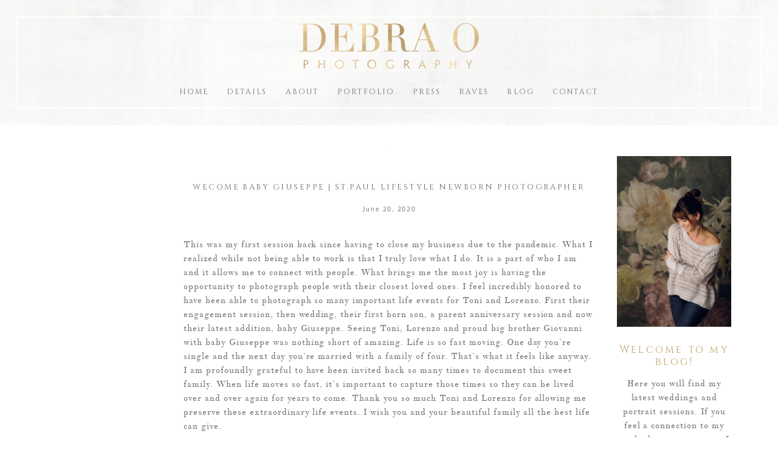

--- FILE ---
content_type: text/html; charset=utf8
request_url: https://www.debraophotography.com/wecome-baby-giuseppe-st-paul-lifestyle-newborn-photographer/
body_size: 13080
content:
<!DOCTYPE html>
<html class="pp-rendered pp-protecting-images" dir="ltr" lang="en"><!-- ProPhoto 7.7.21 -->
<head>
	
	<meta charset="UTF-8" />
	<meta http-equiv="X-UA-Compatible" content="IE=edge" />
	<meta property="og:site_name" content="Debra O Photography" />
	<meta property="og:type" content="article" />
	<meta property="og:title" content="Wecome Baby Giuseppe | St.Paul Lifestyle Newborn Photographer" />
	<meta property="og:url" content="https://www.debraophotography.com/wecome-baby-giuseppe-st-paul-lifestyle-newborn-photographer/" />
	<meta property="og:description" content="Documentary style wedding photography and on-location lifestyle portraiture" />
	<meta property="og:image" content="https://www.debraophotography.com/wp-content/uploads/2020/06/20-5915-post/079web.jpg" />
	<meta name="viewport" content="width=device-width,initial-scale=1" />
		<!-- All in One SEO 4.8.5 - aioseo.com -->
		<title>Wecome Baby Giuseppe | St.Paul Lifestyle Newborn Photographer | Debra O Photography</title>
	<meta name="robots" content="max-image-preview:large" />
	<meta name="author" content="admin"/>
	<meta name="google-site-verification" content="0t3132q1pZ2t0uY26r0-JCsC4kPyNBy8ImerEdviqtU" />
	<meta name="msvalidate.01" content="532D568030694F9850A948C3B3A6F0E3" />
	<link rel="canonical" href="https://www.debraophotography.com/wecome-baby-giuseppe-st-paul-lifestyle-newborn-photographer/" />
	<meta name="generator" content="All in One SEO (AIOSEO) 4.8.5" />
		<script type="application/ld+json" class="aioseo-schema">
			{"@context":"https:\/\/schema.org","@graph":[{"@type":"Article","@id":"https:\/\/www.debraophotography.com\/wecome-baby-giuseppe-st-paul-lifestyle-newborn-photographer\/#article","name":"Wecome Baby Giuseppe | St.Paul Lifestyle Newborn Photographer | Debra O Photography","headline":"Wecome Baby Giuseppe | St.Paul Lifestyle Newborn Photographer","author":{"@id":"https:\/\/www.debraophotography.com\/author\/admin\/#author"},"publisher":{"@id":"https:\/\/www.debraophotography.com\/#organization"},"image":{"@type":"ImageObject","url":"https:\/\/www.debraophotography.com\/wp-content\/uploads\/2020\/06\/20-5915-post\/079web.jpg","width":922,"height":1382,"caption":"Debra O Photography, Minneapolis newborn photographer, Minneapolis portrait photographer, St. Paul portrait photographer, St. Paul newborn photographer, Hudson WI portrait photographer, Hudson WI Newborn photographer, Stillwater portait photographer, Family photographer, lifestyle photographer, natural photographer, fine art photographer"},"datePublished":"2020-06-20T16:07:29+00:00","dateModified":"2020-06-20T16:46:44+00:00","inLanguage":"en","mainEntityOfPage":{"@id":"https:\/\/www.debraophotography.com\/wecome-baby-giuseppe-st-paul-lifestyle-newborn-photographer\/#webpage"},"isPartOf":{"@id":"https:\/\/www.debraophotography.com\/wecome-baby-giuseppe-st-paul-lifestyle-newborn-photographer\/#webpage"},"articleSection":"Portraits"},{"@type":"BreadcrumbList","@id":"https:\/\/www.debraophotography.com\/wecome-baby-giuseppe-st-paul-lifestyle-newborn-photographer\/#breadcrumblist","itemListElement":[{"@type":"ListItem","@id":"https:\/\/www.debraophotography.com#listItem","position":1,"name":"Home","item":"https:\/\/www.debraophotography.com","nextItem":{"@type":"ListItem","@id":"https:\/\/www.debraophotography.com\/category\/portraits\/#listItem","name":"Portraits"}},{"@type":"ListItem","@id":"https:\/\/www.debraophotography.com\/category\/portraits\/#listItem","position":2,"name":"Portraits","item":"https:\/\/www.debraophotography.com\/category\/portraits\/","nextItem":{"@type":"ListItem","@id":"https:\/\/www.debraophotography.com\/wecome-baby-giuseppe-st-paul-lifestyle-newborn-photographer\/#listItem","name":"Wecome Baby Giuseppe | St.Paul Lifestyle Newborn Photographer"},"previousItem":{"@type":"ListItem","@id":"https:\/\/www.debraophotography.com#listItem","name":"Home"}},{"@type":"ListItem","@id":"https:\/\/www.debraophotography.com\/wecome-baby-giuseppe-st-paul-lifestyle-newborn-photographer\/#listItem","position":3,"name":"Wecome Baby Giuseppe | St.Paul Lifestyle Newborn Photographer","previousItem":{"@type":"ListItem","@id":"https:\/\/www.debraophotography.com\/category\/portraits\/#listItem","name":"Portraits"}}]},{"@type":"Organization","@id":"https:\/\/www.debraophotography.com\/#organization","name":"Debra O Photography Debra O Photography","description":"Debra O Photography Debra O PhotographyDocumentary style wedding photography and on-location lifestyle portraiture","url":"https:\/\/www.debraophotography.com\/"},{"@type":"Person","@id":"https:\/\/www.debraophotography.com\/author\/admin\/#author","url":"https:\/\/www.debraophotography.com\/author\/admin\/","name":"admin"},{"@type":"WebPage","@id":"https:\/\/www.debraophotography.com\/wecome-baby-giuseppe-st-paul-lifestyle-newborn-photographer\/#webpage","url":"https:\/\/www.debraophotography.com\/wecome-baby-giuseppe-st-paul-lifestyle-newborn-photographer\/","name":"Wecome Baby Giuseppe | St.Paul Lifestyle Newborn Photographer | Debra O Photography","inLanguage":"en","isPartOf":{"@id":"https:\/\/www.debraophotography.com\/#website"},"breadcrumb":{"@id":"https:\/\/www.debraophotography.com\/wecome-baby-giuseppe-st-paul-lifestyle-newborn-photographer\/#breadcrumblist"},"author":{"@id":"https:\/\/www.debraophotography.com\/author\/admin\/#author"},"creator":{"@id":"https:\/\/www.debraophotography.com\/author\/admin\/#author"},"image":{"@type":"ImageObject","url":"https:\/\/www.debraophotography.com\/wp-content\/uploads\/2020\/06\/20-5915-post\/079web.jpg","@id":"https:\/\/www.debraophotography.com\/wecome-baby-giuseppe-st-paul-lifestyle-newborn-photographer\/#mainImage","width":922,"height":1382,"caption":"Debra O Photography, Minneapolis newborn photographer, Minneapolis portrait photographer, St. Paul portrait photographer, St. Paul newborn photographer, Hudson WI portrait photographer, Hudson WI Newborn photographer, Stillwater portait photographer, Family photographer, lifestyle photographer, natural photographer, fine art photographer"},"primaryImageOfPage":{"@id":"https:\/\/www.debraophotography.com\/wecome-baby-giuseppe-st-paul-lifestyle-newborn-photographer\/#mainImage"},"datePublished":"2020-06-20T16:07:29+00:00","dateModified":"2020-06-20T16:46:44+00:00"},{"@type":"WebSite","@id":"https:\/\/www.debraophotography.com\/#website","url":"https:\/\/www.debraophotography.com\/","name":"Debra O Photography","description":"Documentary style wedding photography and on-location lifestyle portraiture","inLanguage":"en","publisher":{"@id":"https:\/\/www.debraophotography.com\/#organization"}}]}
		</script>
		<!-- All in One SEO -->

<link rel='dns-prefetch' href='//assets.pinterest.com' />
<link rel='dns-prefetch' href='//cdnjs.cloudflare.com' />
<link rel='dns-prefetch' href='//s.w.org' />
		<!-- This site uses the Google Analytics by ExactMetrics plugin v8.7.4 - Using Analytics tracking - https://www.exactmetrics.com/ -->
		<!-- Note: ExactMetrics is not currently configured on this site. The site owner needs to authenticate with Google Analytics in the ExactMetrics settings panel. -->
					<!-- No tracking code set -->
				<!-- / Google Analytics by ExactMetrics -->
				<!-- This site uses the Google Analytics by MonsterInsights plugin v9.7.0 - Using Analytics tracking - https://www.monsterinsights.com/ -->
		<!-- Note: MonsterInsights is not currently configured on this site. The site owner needs to authenticate with Google Analytics in the MonsterInsights settings panel. -->
					<!-- No tracking code set -->
				<!-- / Google Analytics by MonsterInsights -->
		<script type="text/javascript">
window._wpemojiSettings = {"baseUrl":"https:\/\/s.w.org\/images\/core\/emoji\/13.1.0\/72x72\/","ext":".png","svgUrl":"https:\/\/s.w.org\/images\/core\/emoji\/13.1.0\/svg\/","svgExt":".svg","source":{"concatemoji":"https:\/\/www.debraophotography.com\/wp-includes\/js\/wp-emoji-release.min.js?ver=5.9.12"}};
/*! This file is auto-generated */
!function(e,a,t){var n,r,o,i=a.createElement("canvas"),p=i.getContext&&i.getContext("2d");function s(e,t){var a=String.fromCharCode;p.clearRect(0,0,i.width,i.height),p.fillText(a.apply(this,e),0,0);e=i.toDataURL();return p.clearRect(0,0,i.width,i.height),p.fillText(a.apply(this,t),0,0),e===i.toDataURL()}function c(e){var t=a.createElement("script");t.src=e,t.defer=t.type="text/javascript",a.getElementsByTagName("head")[0].appendChild(t)}for(o=Array("flag","emoji"),t.supports={everything:!0,everythingExceptFlag:!0},r=0;r<o.length;r++)t.supports[o[r]]=function(e){if(!p||!p.fillText)return!1;switch(p.textBaseline="top",p.font="600 32px Arial",e){case"flag":return s([127987,65039,8205,9895,65039],[127987,65039,8203,9895,65039])?!1:!s([55356,56826,55356,56819],[55356,56826,8203,55356,56819])&&!s([55356,57332,56128,56423,56128,56418,56128,56421,56128,56430,56128,56423,56128,56447],[55356,57332,8203,56128,56423,8203,56128,56418,8203,56128,56421,8203,56128,56430,8203,56128,56423,8203,56128,56447]);case"emoji":return!s([10084,65039,8205,55357,56613],[10084,65039,8203,55357,56613])}return!1}(o[r]),t.supports.everything=t.supports.everything&&t.supports[o[r]],"flag"!==o[r]&&(t.supports.everythingExceptFlag=t.supports.everythingExceptFlag&&t.supports[o[r]]);t.supports.everythingExceptFlag=t.supports.everythingExceptFlag&&!t.supports.flag,t.DOMReady=!1,t.readyCallback=function(){t.DOMReady=!0},t.supports.everything||(n=function(){t.readyCallback()},a.addEventListener?(a.addEventListener("DOMContentLoaded",n,!1),e.addEventListener("load",n,!1)):(e.attachEvent("onload",n),a.attachEvent("onreadystatechange",function(){"complete"===a.readyState&&t.readyCallback()})),(n=t.source||{}).concatemoji?c(n.concatemoji):n.wpemoji&&n.twemoji&&(c(n.twemoji),c(n.wpemoji)))}(window,document,window._wpemojiSettings);
</script>
<style type="text/css">
img.wp-smiley,
img.emoji {
	display: inline !important;
	border: none !important;
	box-shadow: none !important;
	height: 1em !important;
	width: 1em !important;
	margin: 0 0.07em !important;
	vertical-align: -0.1em !important;
	background: none !important;
	padding: 0 !important;
}
</style>
	<link rel='stylesheet' id='pp-front-css-css'  href='https://www.debraophotography.com/wp-content/themes/prophoto7/css/front.css?ver=7.7.21' type='text/css' media='all' />
<link rel='stylesheet' id='wp-block-library-css'  href='https://www.debraophotography.com/wp-content/plugins/gutenberg/build/block-library/style.css?ver=14.6.1' type='text/css' media='all' />
<style id='global-styles-inline-css' type='text/css'>
body{--wp--preset--color--black: #000000;--wp--preset--color--cyan-bluish-gray: #abb8c3;--wp--preset--color--white: #ffffff;--wp--preset--color--pale-pink: #f78da7;--wp--preset--color--vivid-red: #cf2e2e;--wp--preset--color--luminous-vivid-orange: #ff6900;--wp--preset--color--luminous-vivid-amber: #fcb900;--wp--preset--color--light-green-cyan: #7bdcb5;--wp--preset--color--vivid-green-cyan: #00d084;--wp--preset--color--pale-cyan-blue: #8ed1fc;--wp--preset--color--vivid-cyan-blue: #0693e3;--wp--preset--color--vivid-purple: #9b51e0;--wp--preset--gradient--vivid-cyan-blue-to-vivid-purple: linear-gradient(135deg,rgba(6,147,227,1) 0%,rgb(155,81,224) 100%);--wp--preset--gradient--light-green-cyan-to-vivid-green-cyan: linear-gradient(135deg,rgb(122,220,180) 0%,rgb(0,208,130) 100%);--wp--preset--gradient--luminous-vivid-amber-to-luminous-vivid-orange: linear-gradient(135deg,rgba(252,185,0,1) 0%,rgba(255,105,0,1) 100%);--wp--preset--gradient--luminous-vivid-orange-to-vivid-red: linear-gradient(135deg,rgba(255,105,0,1) 0%,rgb(207,46,46) 100%);--wp--preset--gradient--very-light-gray-to-cyan-bluish-gray: linear-gradient(135deg,rgb(238,238,238) 0%,rgb(169,184,195) 100%);--wp--preset--gradient--cool-to-warm-spectrum: linear-gradient(135deg,rgb(74,234,220) 0%,rgb(151,120,209) 20%,rgb(207,42,186) 40%,rgb(238,44,130) 60%,rgb(251,105,98) 80%,rgb(254,248,76) 100%);--wp--preset--gradient--blush-light-purple: linear-gradient(135deg,rgb(255,206,236) 0%,rgb(152,150,240) 100%);--wp--preset--gradient--blush-bordeaux: linear-gradient(135deg,rgb(254,205,165) 0%,rgb(254,45,45) 50%,rgb(107,0,62) 100%);--wp--preset--gradient--luminous-dusk: linear-gradient(135deg,rgb(255,203,112) 0%,rgb(199,81,192) 50%,rgb(65,88,208) 100%);--wp--preset--gradient--pale-ocean: linear-gradient(135deg,rgb(255,245,203) 0%,rgb(182,227,212) 50%,rgb(51,167,181) 100%);--wp--preset--gradient--electric-grass: linear-gradient(135deg,rgb(202,248,128) 0%,rgb(113,206,126) 100%);--wp--preset--gradient--midnight: linear-gradient(135deg,rgb(2,3,129) 0%,rgb(40,116,252) 100%);--wp--preset--duotone--dark-grayscale: url('#wp-duotone-dark-grayscale');--wp--preset--duotone--grayscale: url('#wp-duotone-grayscale');--wp--preset--duotone--purple-yellow: url('#wp-duotone-purple-yellow');--wp--preset--duotone--blue-red: url('#wp-duotone-blue-red');--wp--preset--duotone--midnight: url('#wp-duotone-midnight');--wp--preset--duotone--magenta-yellow: url('#wp-duotone-magenta-yellow');--wp--preset--duotone--purple-green: url('#wp-duotone-purple-green');--wp--preset--duotone--blue-orange: url('#wp-duotone-blue-orange');--wp--preset--font-size--small: 13px;--wp--preset--font-size--medium: 20px;--wp--preset--font-size--large: 36px;--wp--preset--font-size--x-large: 42px;--wp--preset--spacing--20: 0.44rem;--wp--preset--spacing--30: 0.67rem;--wp--preset--spacing--40: 1rem;--wp--preset--spacing--50: 1.5rem;--wp--preset--spacing--60: 2.25rem;--wp--preset--spacing--70: 3.38rem;--wp--preset--spacing--80: 5.06rem;}:where(.is-layout-flex){gap: 0.5em;}body .is-layout-flow > .alignleft{float: left;margin-inline-start: 0;margin-inline-end: 2em;}body .is-layout-flow > .alignright{float: right;margin-inline-start: 2em;margin-inline-end: 0;}body .is-layout-flow > .aligncenter{margin-left: auto !important;margin-right: auto !important;}body .is-layout-constrained > .alignleft{float: left;margin-inline-start: 0;margin-inline-end: 2em;}body .is-layout-constrained > .alignright{float: right;margin-inline-start: 2em;margin-inline-end: 0;}body .is-layout-constrained > .aligncenter{margin-left: auto !important;margin-right: auto !important;}body .is-layout-constrained > :where(:not(.alignleft):not(.alignright):not(.alignfull)){max-width: var(--wp--style--global--content-size);margin-left: auto !important;margin-right: auto !important;}body .is-layout-constrained > .alignwide{max-width: var(--wp--style--global--wide-size);}body .is-layout-flex{display: flex;}body .is-layout-flex{flex-wrap: wrap;align-items: center;}body .is-layout-flex > *{margin: 0;}:where(.wp-block-columns.is-layout-flex){gap: 2em;}.has-black-color{color: var(--wp--preset--color--black) !important;}.has-cyan-bluish-gray-color{color: var(--wp--preset--color--cyan-bluish-gray) !important;}.has-white-color{color: var(--wp--preset--color--white) !important;}.has-pale-pink-color{color: var(--wp--preset--color--pale-pink) !important;}.has-vivid-red-color{color: var(--wp--preset--color--vivid-red) !important;}.has-luminous-vivid-orange-color{color: var(--wp--preset--color--luminous-vivid-orange) !important;}.has-luminous-vivid-amber-color{color: var(--wp--preset--color--luminous-vivid-amber) !important;}.has-light-green-cyan-color{color: var(--wp--preset--color--light-green-cyan) !important;}.has-vivid-green-cyan-color{color: var(--wp--preset--color--vivid-green-cyan) !important;}.has-pale-cyan-blue-color{color: var(--wp--preset--color--pale-cyan-blue) !important;}.has-vivid-cyan-blue-color{color: var(--wp--preset--color--vivid-cyan-blue) !important;}.has-vivid-purple-color{color: var(--wp--preset--color--vivid-purple) !important;}.has-black-background-color{background-color: var(--wp--preset--color--black) !important;}.has-cyan-bluish-gray-background-color{background-color: var(--wp--preset--color--cyan-bluish-gray) !important;}.has-white-background-color{background-color: var(--wp--preset--color--white) !important;}.has-pale-pink-background-color{background-color: var(--wp--preset--color--pale-pink) !important;}.has-vivid-red-background-color{background-color: var(--wp--preset--color--vivid-red) !important;}.has-luminous-vivid-orange-background-color{background-color: var(--wp--preset--color--luminous-vivid-orange) !important;}.has-luminous-vivid-amber-background-color{background-color: var(--wp--preset--color--luminous-vivid-amber) !important;}.has-light-green-cyan-background-color{background-color: var(--wp--preset--color--light-green-cyan) !important;}.has-vivid-green-cyan-background-color{background-color: var(--wp--preset--color--vivid-green-cyan) !important;}.has-pale-cyan-blue-background-color{background-color: var(--wp--preset--color--pale-cyan-blue) !important;}.has-vivid-cyan-blue-background-color{background-color: var(--wp--preset--color--vivid-cyan-blue) !important;}.has-vivid-purple-background-color{background-color: var(--wp--preset--color--vivid-purple) !important;}.has-black-border-color{border-color: var(--wp--preset--color--black) !important;}.has-cyan-bluish-gray-border-color{border-color: var(--wp--preset--color--cyan-bluish-gray) !important;}.has-white-border-color{border-color: var(--wp--preset--color--white) !important;}.has-pale-pink-border-color{border-color: var(--wp--preset--color--pale-pink) !important;}.has-vivid-red-border-color{border-color: var(--wp--preset--color--vivid-red) !important;}.has-luminous-vivid-orange-border-color{border-color: var(--wp--preset--color--luminous-vivid-orange) !important;}.has-luminous-vivid-amber-border-color{border-color: var(--wp--preset--color--luminous-vivid-amber) !important;}.has-light-green-cyan-border-color{border-color: var(--wp--preset--color--light-green-cyan) !important;}.has-vivid-green-cyan-border-color{border-color: var(--wp--preset--color--vivid-green-cyan) !important;}.has-pale-cyan-blue-border-color{border-color: var(--wp--preset--color--pale-cyan-blue) !important;}.has-vivid-cyan-blue-border-color{border-color: var(--wp--preset--color--vivid-cyan-blue) !important;}.has-vivid-purple-border-color{border-color: var(--wp--preset--color--vivid-purple) !important;}.has-vivid-cyan-blue-to-vivid-purple-gradient-background{background: var(--wp--preset--gradient--vivid-cyan-blue-to-vivid-purple) !important;}.has-light-green-cyan-to-vivid-green-cyan-gradient-background{background: var(--wp--preset--gradient--light-green-cyan-to-vivid-green-cyan) !important;}.has-luminous-vivid-amber-to-luminous-vivid-orange-gradient-background{background: var(--wp--preset--gradient--luminous-vivid-amber-to-luminous-vivid-orange) !important;}.has-luminous-vivid-orange-to-vivid-red-gradient-background{background: var(--wp--preset--gradient--luminous-vivid-orange-to-vivid-red) !important;}.has-very-light-gray-to-cyan-bluish-gray-gradient-background{background: var(--wp--preset--gradient--very-light-gray-to-cyan-bluish-gray) !important;}.has-cool-to-warm-spectrum-gradient-background{background: var(--wp--preset--gradient--cool-to-warm-spectrum) !important;}.has-blush-light-purple-gradient-background{background: var(--wp--preset--gradient--blush-light-purple) !important;}.has-blush-bordeaux-gradient-background{background: var(--wp--preset--gradient--blush-bordeaux) !important;}.has-luminous-dusk-gradient-background{background: var(--wp--preset--gradient--luminous-dusk) !important;}.has-pale-ocean-gradient-background{background: var(--wp--preset--gradient--pale-ocean) !important;}.has-electric-grass-gradient-background{background: var(--wp--preset--gradient--electric-grass) !important;}.has-midnight-gradient-background{background: var(--wp--preset--gradient--midnight) !important;}.has-small-font-size{font-size: var(--wp--preset--font-size--small) !important;}.has-medium-font-size{font-size: var(--wp--preset--font-size--medium) !important;}.has-large-font-size{font-size: var(--wp--preset--font-size--large) !important;}.has-x-large-font-size{font-size: var(--wp--preset--font-size--x-large) !important;}
:where(.wp-block-columns.is-layout-flex){gap: 2em;}
.wp-block-pullquote{font-size: 1.5em;line-height: 1.6;}
.wp-block-navigation a:where(:not(.wp-element-button)){color: inherit;}
</style>
<link rel='stylesheet' id='classic-theme-styles-css'  href='https://www.debraophotography.com/wp-content/plugins/gutenberg/build/block-library/classic.css?ver=1' type='text/css' media='all' />
<script type='text/javascript' src='https://www.debraophotography.com/wp-includes/js/dist/vendor/regenerator-runtime.min.js?ver=0.13.9' id='regenerator-runtime-js'></script>
<script type='text/javascript' src='https://www.debraophotography.com/wp-content/plugins/gutenberg/build/vendors/inert-polyfill.min.js?ver=5.9.12' id='wp-inert-polyfill-js'></script>
<script type='text/javascript' src='https://www.debraophotography.com/wp-includes/js/dist/vendor/wp-polyfill.min.js?ver=3.15.0' id='wp-polyfill-js'></script>
<script type='text/javascript' src='https://www.debraophotography.com/wp-content/plugins/gutenberg/build/hooks/index.min.js?ver=da24a732bf5c2bfffa4b' id='wp-hooks-js'></script>
<script type='text/javascript' src='https://www.debraophotography.com/wp-content/plugins/gutenberg/build/i18n/index.min.js?ver=6fdf6f309c3796e73a49' id='wp-i18n-js'></script>
<script type='text/javascript' id='wp-i18n-js-after'>
wp.i18n.setLocaleData( { 'text direction\u0004ltr': [ 'ltr' ] } );
</script>
<script type='text/javascript' id='react-js-translations'>
( function( domain, translations ) {
	var localeData = translations.locale_data[ domain ] || translations.locale_data.messages;
	localeData[""].domain = domain;
	wp.i18n.setLocaleData( localeData, domain );
} )( "default", { "locale_data": { "messages": { "": {} } } } );
</script>
<script type='text/javascript' src='https://www.debraophotography.com/wp-content/plugins/gutenberg/build/vendors/react.min.js?ver=5.9.12' id='react-js'></script>
<script type='text/javascript' id='react-dom-js-translations'>
( function( domain, translations ) {
	var localeData = translations.locale_data[ domain ] || translations.locale_data.messages;
	localeData[""].domain = domain;
	wp.i18n.setLocaleData( localeData, domain );
} )( "default", { "locale_data": { "messages": { "": {} } } } );
</script>
<script type='text/javascript' src='https://www.debraophotography.com/wp-content/plugins/gutenberg/build/vendors/react-dom.min.js?ver=5.9.12' id='react-dom-js'></script>
<script type='text/javascript' src='https://www.debraophotography.com/wp-includes/js/jquery/jquery.min.js?ver=3.6.0' id='jquery-core-js'></script>
<script type='text/javascript' src='https://www.debraophotography.com/wp-includes/js/jquery/jquery-migrate.min.js?ver=3.3.2' id='jquery-migrate-js'></script>
<script type='text/javascript' src='https://cdnjs.cloudflare.com/ajax/libs/picturefill/3.0.1/picturefill.min.js?ver=3.0.1' id='picturefill-js'></script>
<link rel="https://api.w.org/" href="https://www.debraophotography.com/wp-json/" /><link rel="alternate" type="application/json" href="https://www.debraophotography.com/wp-json/wp/v2/posts/5915" /><link rel="EditURI" type="application/rsd+xml" title="RSD" href="https://www.debraophotography.com/xmlrpc.php?rsd" />
<link rel="wlwmanifest" type="application/wlwmanifest+xml" href="https://www.debraophotography.com/wp-includes/wlwmanifest.xml" /> 
<meta name="generator" content="WordPress 5.9.12" />
<link rel='shortlink' href='https://www.debraophotography.com/?p=5915' />
<link rel="alternate" type="application/json+oembed" href="https://www.debraophotography.com/wp-json/oembed/1.0/embed?url=https%3A%2F%2Fwww.debraophotography.com%2Fwecome-baby-giuseppe-st-paul-lifestyle-newborn-photographer%2F" />
<link rel="alternate" type="text/xml+oembed" href="https://www.debraophotography.com/wp-json/oembed/1.0/embed?url=https%3A%2F%2Fwww.debraophotography.com%2Fwecome-baby-giuseppe-st-paul-lifestyle-newborn-photographer%2F&#038;format=xml" />

	<link href="https://use.fontawesome.com/releases/v5.0.2/css/all.css" rel="stylesheet">
<script type="text/javascript">
window.PROPHOTO || (window.PROPHOTO = {});
window.PROPHOTO.imgProtection = {"level":"clicks"};
</script><script type="text/javascript">
window.PROPHOTO || (window.PROPHOTO = {});
window.PROPHOTO.designId = "a166703c-b86c-4a0f-9300-6e33838f8f30";
window.PROPHOTO.layoutId = "a23d142e-4384-4582-af0c-830f82d5ff15";
</script><style type="text/css">.recentcomments a{display:inline !important;padding:0 !important;margin:0 !important;}</style><link rel="stylesheet" href="https://www.debraophotography.com/wp-content/uploads/pp/static/design-a166703c-b86c-4a0f-9300-6e33838f8f30-1756232694.css" /><link rel="stylesheet" href="https://www.debraophotography.com/wp-content/uploads/pp/static/layout-a23d142e-4384-4582-af0c-830f82d5ff15-1756232694.css" /><link href="https://fonts.googleapis.com/css?family=Cinzel|Cinzel|Cinzel|Cinzel|Cinzel|Cinzel|Cardo|Cinzel" rel="stylesheet">
	<link rel="alternate" href="https://www.debraophotography.com/feed/" type="application/rss+xml" title="Debra O Photography Posts RSS feed"/>
	<link rel="pingback" href="https://www.debraophotography.com/xmlrpc.php"/>
    
    </head>

<body id="body" class="post-template-default single single-post postid-5915 single-format-standard wp-embed-responsive thread-comments article-wecome-baby-giuseppe-st-paul-lifestyle-newborn-photographer has-lazy-images css-1e0xfap">
    <svg xmlns="http://www.w3.org/2000/svg" viewBox="0 0 0 0" width="0" height="0" focusable="false" role="none" style="visibility: hidden; position: absolute; left: -9999px; overflow: hidden;" ><defs><filter id="wp-duotone-dark-grayscale"><feColorMatrix color-interpolation-filters="sRGB" type="matrix" values=" .299 .587 .114 0 0 .299 .587 .114 0 0 .299 .587 .114 0 0 .299 .587 .114 0 0 " /><feComponentTransfer color-interpolation-filters="sRGB" ><feFuncR type="table" tableValues="0 0.49803921568627" /><feFuncG type="table" tableValues="0 0.49803921568627" /><feFuncB type="table" tableValues="0 0.49803921568627" /><feFuncA type="table" tableValues="1 1" /></feComponentTransfer><feComposite in2="SourceGraphic" operator="in" /></filter></defs></svg><svg xmlns="http://www.w3.org/2000/svg" viewBox="0 0 0 0" width="0" height="0" focusable="false" role="none" style="visibility: hidden; position: absolute; left: -9999px; overflow: hidden;" ><defs><filter id="wp-duotone-grayscale"><feColorMatrix color-interpolation-filters="sRGB" type="matrix" values=" .299 .587 .114 0 0 .299 .587 .114 0 0 .299 .587 .114 0 0 .299 .587 .114 0 0 " /><feComponentTransfer color-interpolation-filters="sRGB" ><feFuncR type="table" tableValues="0 1" /><feFuncG type="table" tableValues="0 1" /><feFuncB type="table" tableValues="0 1" /><feFuncA type="table" tableValues="1 1" /></feComponentTransfer><feComposite in2="SourceGraphic" operator="in" /></filter></defs></svg><svg xmlns="http://www.w3.org/2000/svg" viewBox="0 0 0 0" width="0" height="0" focusable="false" role="none" style="visibility: hidden; position: absolute; left: -9999px; overflow: hidden;" ><defs><filter id="wp-duotone-purple-yellow"><feColorMatrix color-interpolation-filters="sRGB" type="matrix" values=" .299 .587 .114 0 0 .299 .587 .114 0 0 .299 .587 .114 0 0 .299 .587 .114 0 0 " /><feComponentTransfer color-interpolation-filters="sRGB" ><feFuncR type="table" tableValues="0.54901960784314 0.98823529411765" /><feFuncG type="table" tableValues="0 1" /><feFuncB type="table" tableValues="0.71764705882353 0.25490196078431" /><feFuncA type="table" tableValues="1 1" /></feComponentTransfer><feComposite in2="SourceGraphic" operator="in" /></filter></defs></svg><svg xmlns="http://www.w3.org/2000/svg" viewBox="0 0 0 0" width="0" height="0" focusable="false" role="none" style="visibility: hidden; position: absolute; left: -9999px; overflow: hidden;" ><defs><filter id="wp-duotone-blue-red"><feColorMatrix color-interpolation-filters="sRGB" type="matrix" values=" .299 .587 .114 0 0 .299 .587 .114 0 0 .299 .587 .114 0 0 .299 .587 .114 0 0 " /><feComponentTransfer color-interpolation-filters="sRGB" ><feFuncR type="table" tableValues="0 1" /><feFuncG type="table" tableValues="0 0.27843137254902" /><feFuncB type="table" tableValues="0.5921568627451 0.27843137254902" /><feFuncA type="table" tableValues="1 1" /></feComponentTransfer><feComposite in2="SourceGraphic" operator="in" /></filter></defs></svg><svg xmlns="http://www.w3.org/2000/svg" viewBox="0 0 0 0" width="0" height="0" focusable="false" role="none" style="visibility: hidden; position: absolute; left: -9999px; overflow: hidden;" ><defs><filter id="wp-duotone-midnight"><feColorMatrix color-interpolation-filters="sRGB" type="matrix" values=" .299 .587 .114 0 0 .299 .587 .114 0 0 .299 .587 .114 0 0 .299 .587 .114 0 0 " /><feComponentTransfer color-interpolation-filters="sRGB" ><feFuncR type="table" tableValues="0 0" /><feFuncG type="table" tableValues="0 0.64705882352941" /><feFuncB type="table" tableValues="0 1" /><feFuncA type="table" tableValues="1 1" /></feComponentTransfer><feComposite in2="SourceGraphic" operator="in" /></filter></defs></svg><svg xmlns="http://www.w3.org/2000/svg" viewBox="0 0 0 0" width="0" height="0" focusable="false" role="none" style="visibility: hidden; position: absolute; left: -9999px; overflow: hidden;" ><defs><filter id="wp-duotone-magenta-yellow"><feColorMatrix color-interpolation-filters="sRGB" type="matrix" values=" .299 .587 .114 0 0 .299 .587 .114 0 0 .299 .587 .114 0 0 .299 .587 .114 0 0 " /><feComponentTransfer color-interpolation-filters="sRGB" ><feFuncR type="table" tableValues="0.78039215686275 1" /><feFuncG type="table" tableValues="0 0.94901960784314" /><feFuncB type="table" tableValues="0.35294117647059 0.47058823529412" /><feFuncA type="table" tableValues="1 1" /></feComponentTransfer><feComposite in2="SourceGraphic" operator="in" /></filter></defs></svg><svg xmlns="http://www.w3.org/2000/svg" viewBox="0 0 0 0" width="0" height="0" focusable="false" role="none" style="visibility: hidden; position: absolute; left: -9999px; overflow: hidden;" ><defs><filter id="wp-duotone-purple-green"><feColorMatrix color-interpolation-filters="sRGB" type="matrix" values=" .299 .587 .114 0 0 .299 .587 .114 0 0 .299 .587 .114 0 0 .299 .587 .114 0 0 " /><feComponentTransfer color-interpolation-filters="sRGB" ><feFuncR type="table" tableValues="0.65098039215686 0.40392156862745" /><feFuncG type="table" tableValues="0 1" /><feFuncB type="table" tableValues="0.44705882352941 0.4" /><feFuncA type="table" tableValues="1 1" /></feComponentTransfer><feComposite in2="SourceGraphic" operator="in" /></filter></defs></svg><svg xmlns="http://www.w3.org/2000/svg" viewBox="0 0 0 0" width="0" height="0" focusable="false" role="none" style="visibility: hidden; position: absolute; left: -9999px; overflow: hidden;" ><defs><filter id="wp-duotone-blue-orange"><feColorMatrix color-interpolation-filters="sRGB" type="matrix" values=" .299 .587 .114 0 0 .299 .587 .114 0 0 .299 .587 .114 0 0 .299 .587 .114 0 0 " /><feComponentTransfer color-interpolation-filters="sRGB" ><feFuncR type="table" tableValues="0.098039215686275 1" /><feFuncG type="table" tableValues="0 0.66274509803922" /><feFuncB type="table" tableValues="0.84705882352941 0.41960784313725" /><feFuncA type="table" tableValues="1 1" /></feComponentTransfer><feComposite in2="SourceGraphic" operator="in" /></filter></defs></svg>
    
        <div id="fb-root"></div>
        <script>
        (function(d, s, id) {
            var js, fjs = d.getElementsByTagName(s)[0];
            if (d.getElementById(id)) return;
            js = d.createElement(s); js.id = id;
            js.src = "//connect.facebook.net/en_US/sdk.js#xfbml=1&version=v2.4";
            fjs.parentNode.insertBefore(js, fjs);
        }(document, 'script', 'facebook-jssdk'));
    </script>
    
    <script type="text/javascript">
        (function(d, platform) {
            var isIOS = [
                'iPad Simulator',
                'iPhone Simulator',
                'iPod Simulator',
                'iPad',
                'iPhone',
                'iPod'
            ].includes(platform)
            // iPad on iOS 13 detection
            || (platform === "MacIntel" && "ontouchend" in d);

            if (isIOS) {
                d.body.classList.add('is-iOS');
            }
            d.body.classList.remove('no-js').add('js');
        }(document, window.navigator.platform));
    </script>

        <script>window.twttr = (function(d, s, id) {
        var js, fjs = d.getElementsByTagName(s)[0],
            t = window.twttr || {};
        if (d.getElementById(id)) return t;
        js = d.createElement(s);
        js.id = id;
        js.src = "https://platform.twitter.com/widgets.js";
        fjs.parentNode.insertBefore(js, fjs);
        t._e = [];
        t.ready = function(f) {
            t._e.push(f);
        };
        return t;
        }(document, "script", "twitter-wjs"));
    </script>
    
        <div class="pp-slideover pp-slideover--left"><div class="css-teb1yp own-css pp-block _5768d298-3bce-49c0-9665-5d54d02b3916" data-index="0">
<div class="row no-gutters css-1w7ik8a pp-row _15f34a7f-c6aa-4925-a010-2489da27344c _5768d298-3bce-49c0-9665-5d54d02b3916__row">
<div class="pp-column _a79ce3d7-2bd0-471f-8b29-0aa0547c3902 _5768d298-3bce-49c0-9665-5d54d02b3916__column _15f34a7f-c6aa-4925-a010-2489da27344c__column col-xs-12 col-sm-12 col-md-12 col-lg-12">
<div class="css-1idj3bk pp-column__inner _a79ce3d7-2bd0-471f-8b29-0aa0547c3902__inner _5768d298-3bce-49c0-9665-5d54d02b3916__column__inner _15f34a7f-c6aa-4925-a010-2489da27344c__column__inner"><div data-id="dc9ee293-fec4-4091-81ec-7c99574b9004" data-vertical-offset="" class="pp-module _dc9ee293-fec4-4091-81ec-7c99574b9004 _5768d298-3bce-49c0-9665-5d54d02b3916__module _15f34a7f-c6aa-4925-a010-2489da27344c__module _a79ce3d7-2bd0-471f-8b29-0aa0547c3902__module css-7k4613 pp-module--menu"><nav class="pp-menu pp-menu--vertical _dc9ee293-fec4-4091-81ec-7c99574b9004 css-1u5qthh"><ul class="pp-menu-items">
<li class="_246bbdc6-24dd-44c3-b2bb-c496bf8f32c0 pp-menu-item--page pp-menu-item"><a href="https://www.debraophotography.com/" target="_self">Home</a></li>
<li class="_bef0bc04-cd31-47de-aab2-8a276dd7f637 pp-menu-item--page pp-menu-item"><a href="https://www.debraophotography.com/details/" target="_self">Details</a></li>
<li class="_e6526874-eebd-4c75-be1d-9235caaf2fc1 pp-menu-item--page pp-menu-item"><a href="https://www.debraophotography.com/about/" target="_self">About</a></li>
<li class="_419ddcec-e52a-494e-8627-fd264bc6648b pp-menu-item--page pp-menu-item"><a href="https://www.debraophotography.com/portfolio/" target="_self">Portfolio</a></li>
<li class="_c15d6885-9bd3-429e-8ad6-2b2df8b463cf pp-menu-item--page pp-menu-item"><a href="https://www.debraophotography.com/press/" target="_self">Press</a></li>
<li class="_9e240e17-e268-47f5-abee-d86315c9a3ef pp-menu-item--page pp-menu-item"><a href="https://www.debraophotography.com/raves/" target="_self">Raves</a></li>
<li class="_2740bdce-4ccd-4295-a431-db1bd3ba9e5c pp-menu-item--page pp-menu-item"><a href="https://www.debraophotography.com/blog/" target="_self">Blog</a></li>
<li class="_5bbef3cf-b18e-4544-bfb6-3f317e797206 pp-menu-item--page pp-menu-item"><a href="https://www.debraophotography.com/contact/" target="_self">Contact</a></li>
</ul></nav></div></div>
<style class="entity-custom-css"></style>
</div>
<style class="entity-custom-css"></style>
</div>
<style class="entity-custom-css"></style>
</div></div><span class="pp-hamburger css-8hci18 pp-hamburger--left"><span data-tile-id="9ce92f3a-e38c-4ea1-9a82-cd3adaec2337" class="css-hmu8yp pp-tile own-css _9ce92f3a-e38c-4ea1-9a82-cd3adaec2337"><span class="_13da5747-8d3b-48e6-aeaf-93bec8f69f07 pp-tile__layer pp-tile__layer--shape css-zl5suf"><span class="pp-tile__layer__inner"></span></span><span class="_39ac132a-6963-4ff7-8b37-301309c08db4 pp-tile__layer pp-tile__layer--shape css-1dwvu88"><span class="pp-tile__layer__inner"></span></span><span class="_eb51b4cd-626b-4ad6-bfca-88481e0223cf pp-tile__layer pp-tile__layer--shape css-privdn"><span class="pp-tile__layer__inner"></span></span><span class="_5934794d-2f01-4564-9608-338f0c5d4624 pp-tile__layer pp-tile__layer--shape css-lu2j1f"><span class="pp-tile__layer__inner"></span></span></span></span><div class="pp-layout _a23d142e-4384-4582-af0c-830f82d5ff15"><div class="pp-block-wrap"><div class="css-1gqsrze own-css pp-block _ad4aeeab-fc75-45b0-a32d-f5c6c1cce890" data-index="0">
<div class="row no-gutters css-1suvg3e pp-row _6d0e4a68-71f9-4493-a54f-28d7b7fb0c33 _ad4aeeab-fc75-45b0-a32d-f5c6c1cce890__row">
<div class="pp-column _c3e834aa-209e-427c-af7f-93eac5451d3f _ad4aeeab-fc75-45b0-a32d-f5c6c1cce890__column _6d0e4a68-71f9-4493-a54f-28d7b7fb0c33__column col-xs-12 col-sm-12 col-md-12 col-lg-12">
<div class="css-1lm28ej pp-column__inner _c3e834aa-209e-427c-af7f-93eac5451d3f__inner _ad4aeeab-fc75-45b0-a32d-f5c6c1cce890__column__inner _6d0e4a68-71f9-4493-a54f-28d7b7fb0c33__column__inner"><div data-id="6395d3a8-2243-46fc-9473-35c9db10c0e3" data-vertical-offset="" class="pp-module _6395d3a8-2243-46fc-9473-35c9db10c0e3 _ad4aeeab-fc75-45b0-a32d-f5c6c1cce890__module _6d0e4a68-71f9-4493-a54f-28d7b7fb0c33__module _c3e834aa-209e-427c-af7f-93eac5451d3f__module css-1smx4vg pp-module--graphic"><section class="css-r6nnrt pp-graphics"><div class="pp-graphic" style="max-width:296px;width:100%"><a href="#" target="_self"><img alt="" class="" src="https://www.debraophotography.com/wp-content/uploads/pp/images/1487813000-debroOfinallogo-gold-gf7-BLOG-TOP2.png" sizes="(max-width: 296px) 100vw, 296px" /></a></div></section></div></div>
<style class="entity-custom-css"></style>
</div>
<style class="entity-custom-css"></style>
</div>
<div class="row no-gutters css-shj9hk pp-row _1e879b7f-30d6-42a7-97f5-cb8be5216b1e _ad4aeeab-fc75-45b0-a32d-f5c6c1cce890__row">
<div class="pp-column _4142631c-089e-4fe3-b7cf-581e6659e2bc _ad4aeeab-fc75-45b0-a32d-f5c6c1cce890__column _1e879b7f-30d6-42a7-97f5-cb8be5216b1e__column col-xs-12 col-sm-12 col-md-12 col-lg-12">
<div class="css-1lm28ej pp-column__inner _4142631c-089e-4fe3-b7cf-581e6659e2bc__inner _ad4aeeab-fc75-45b0-a32d-f5c6c1cce890__column__inner _1e879b7f-30d6-42a7-97f5-cb8be5216b1e__column__inner"><div data-id="19f16086-eb40-4517-9410-216a508b9b4a" data-vertical-offset="" class="pp-module _19f16086-eb40-4517-9410-216a508b9b4a _ad4aeeab-fc75-45b0-a32d-f5c6c1cce890__module _1e879b7f-30d6-42a7-97f5-cb8be5216b1e__module _4142631c-089e-4fe3-b7cf-581e6659e2bc__module css-1jlib13 pp-module--menu"><nav class="pp-menu pp-menu--horizontal _19f16086-eb40-4517-9410-216a508b9b4a css-1ij8lcv"><ul class="pp-menu-items">
<li class="_6154c595-aa03-49a9-abcf-0ebaaa2eb1c0 pp-menu-item--page pp-menu-item"><a href="https://www.debraophotography.com/" target="_self">Home</a></li>
<li class="_8118bab6-70b8-44e2-9b0f-8962b5e88dc6 pp-menu-item--page pp-menu-item"><a href="https://www.debraophotography.com/details/" target="_self">Details</a></li>
<li class="_89b6a3e9-aae1-458e-853b-11e1a507c822 pp-menu-item--page pp-menu-item"><a href="https://www.debraophotography.com/about/" target="_self">About</a></li>
<li class="_af7ebf83-06af-4b9c-8981-1f80cf47e816 pp-menu-item--page pp-menu-item"><a href="https://www.debraophotography.com/portfolio/" target="_self">Portfolio</a></li>
<li class="_b01a36c7-1e8a-4379-967e-a8fb1efb26f7 pp-menu-item--page pp-menu-item"><a href="https://www.debraophotography.com/press/" target="_self">Press</a></li>
<li class="_f4f6c818-0d9e-4a3f-9f34-80b00f7d5664 pp-menu-item--page pp-menu-item"><a href="https://www.debraophotography.com/raves/" target="_self">Raves</a></li>
<li class="_c3da3621-e323-4d43-8b3e-e78b1ff9220b pp-menu-item--page pp-menu-item"><a href="https://www.debraophotography.com/blog/" target="_self">Blog</a></li>
<li class="_cb6e7759-c47f-4462-8b1a-85f899258178 pp-menu-item--page pp-menu-item"><a href="https://www.debraophotography.com/contact/" target="_self">Contact</a></li>
</ul></nav></div></div>
<style class="entity-custom-css"></style>
</div>
<style class="entity-custom-css"></style>
</div>
<style class="entity-custom-css">.pp-rendered ._ad4aeeab-fc75-45b0-a32d-f5c6c1cce890 {
  border: 0px solid #fff;
  outline: 2px solid #fff;
  outline-offset: -29px;
}</style>
</div><div class="css-okrb5p own-css pp-block _f3a93a81-cbd7-44a5-88ef-1d82864e5a04" data-index="0">
<div class="row no-gutters css-1miqgez pp-row _ce764634-3453-4ce3-815a-c05b4050968b _f3a93a81-cbd7-44a5-88ef-1d82864e5a04__row">
<div class="pp-column _36f581ee-0921-4622-9897-c56694ee1bdd _f3a93a81-cbd7-44a5-88ef-1d82864e5a04__column _ce764634-3453-4ce3-815a-c05b4050968b__column col-xs-12 col-sm-12 col-md-12 col-lg-12">
<div class="css-1lm28ej pp-column__inner _36f581ee-0921-4622-9897-c56694ee1bdd__inner _f3a93a81-cbd7-44a5-88ef-1d82864e5a04__column__inner _ce764634-3453-4ce3-815a-c05b4050968b__column__inner"><div data-id="1047cff7-f62a-4ade-b680-42dc7f874212" data-vertical-offset="" class="pp-module _1047cff7-f62a-4ade-b680-42dc7f874212 _f3a93a81-cbd7-44a5-88ef-1d82864e5a04__module _ce764634-3453-4ce3-815a-c05b4050968b__module _36f581ee-0921-4622-9897-c56694ee1bdd__module css-rt3kd1 pp-module--text pp-module--is-dynamic"><div class="pp-text-module-body"><div><h1>the blog</h1></div></div></div></div>
<style class="entity-custom-css"></style>
</div>
<style class="entity-custom-css"></style>
</div>
<div class="row no-gutters css-1miqgez pp-row _4463a0c0-82ff-4d91-9288-1c1bfc57f8f5 _f3a93a81-cbd7-44a5-88ef-1d82864e5a04__row">
<div class="pp-column _7d85012b-5db0-48bd-94c7-5de2fd05611d _f3a93a81-cbd7-44a5-88ef-1d82864e5a04__column _4463a0c0-82ff-4d91-9288-1c1bfc57f8f5__column col-xs-12 col-sm-12 col-md-2 col-lg-2">
<div class="css-1p3s3s0 pp-column__inner _7d85012b-5db0-48bd-94c7-5de2fd05611d__inner _f3a93a81-cbd7-44a5-88ef-1d82864e5a04__column__inner _4463a0c0-82ff-4d91-9288-1c1bfc57f8f5__column__inner"></div>
<style class="entity-custom-css"></style>
</div>
<div class="pp-column _f7d7b4d2-9275-4e1c-89e1-969e7904f6d6 _f3a93a81-cbd7-44a5-88ef-1d82864e5a04__column _4463a0c0-82ff-4d91-9288-1c1bfc57f8f5__column col-xs-12 col-sm-12 col-md-8 col-lg-8">
<div class="css-vz4w5i pp-column__inner _f7d7b4d2-9275-4e1c-89e1-969e7904f6d6__inner _f3a93a81-cbd7-44a5-88ef-1d82864e5a04__column__inner _4463a0c0-82ff-4d91-9288-1c1bfc57f8f5__column__inner"><div data-vertical-offset="" class="pp-module _b12ec26e-eb29-413e-a089-a5d8b999d0cb _f3a93a81-cbd7-44a5-88ef-1d82864e5a04__module _4463a0c0-82ff-4d91-9288-1c1bfc57f8f5__module _f7d7b4d2-9275-4e1c-89e1-969e7904f6d6__module css-ereqav pp-module--wordpress-content"><div class="wrap css-1kvt1iw">
<article id="article-5915" class="no-tags post-5915 post type-post status-publish format-standard has-post-thumbnail hentry category-portraits"><div class="article-wrap">
<div class="article-wrap-inner">
<div class="article-header ">
<div class="article-title-wrap"><h1 class="article-title entry-title fonts-aca7b7b1-1f4b-4495-ac0e-1821ef8954d0">Wecome Baby Giuseppe | St.Paul Lifestyle Newborn Photographer</h1></div>
<div class="article-meta article-meta-top undefined"><span class="article-date article-meta-item"><time class="updated undefined" datetime="2020-06-20">June 20, 2020</time></span></div>
</div>
<div class="article-content article-content--full">
<p>This was my first session back since having to close my business due to the pandemic. What I realized while not being able to work is that I truly love what I do. It is a part of who I am and it allows me to connect with people. What brings me the most joy is having the opportunity to photograph people with their closest loved ones. I feel incredibly honored to have been able to photograph so many important life events for Toni and Lorenzo. First their <a href="https://www.debraophotography.com/pp_gallery/willow-river-state-park-engagement/">engagement session</a>, then <a href="https://www.debraophotography.com/toni-lorenzo-chapel-of-st-thomas-aquinas-the-union-depot/">wedding</a>, <a href="https://www.debraophotography.com/welcome-baby-giovanni-st-paul-lifestyle-newborn-photographer/">their first born son,</a> a<a href="https://www.debraophotography.com/dandrea-family-st-paul-portrait-photographer/"> parent anniversary session</a> and now their latest addition, baby Giuseppe. Seeing Toni, Lorenzo and proud big brother Giovanni with baby Giuseppe was nothing short of amazing. Life is so fast moving. One day you’re single and the next day you’re married with a family of four. That’s what it feels like anyway. I am profoundly grateful to have been invited back so many times to document this sweet family. When life moves so fast, it’s important to capture those times so they can be lived over and over again for years to come. Thank you so much Toni and Lorenzo for allowing me preserve these extraordinary life events. I wish you and your beautiful family all the best life can give.</p>
<p>XO – Debra</p>
<p><img class="alignnone size-full wp-image-5942" src="https://www.debraophotography.com/wp-content/uploads/2020/06/20-5915-post/2020-06-20_0001(pp_w768_h1672).jpg" alt="Debra O Photography, Minneapolis portrait photographer, Minneapolis Newborn Photographer, Hudson WI Portrait Photographer, Hudson WI Newborn Photographer, Edina Portrait Photographer, Edine Newborn Photographer, Minnetonka Portrait Photographer, Minnetonka Newborn Photographer, Lifestyle portrait photography, Lifestyle Newborn Photographer, Natural portrait photography, fine art portrait photography, Lifestyle Photography, " width="800" height="1742" srcset="https://www.debraophotography.com/wp-content/uploads/2020/06/20-5915-post/2020-06-20_0001.jpg 800w,https://www.debraophotography.com/wp-content/uploads/2020/06/20-5915-post/2020-06-20_0001-138x300.jpg 138w,https://www.debraophotography.com/wp-content/uploads/2020/06/20-5915-post/2020-06-20_0001-470x1024.jpg 470w,https://www.debraophotography.com/wp-content/uploads/2020/06/20-5915-post/2020-06-20_0001-768x1672.jpg 768w,https://www.debraophotography.com/wp-content/uploads/2020/06/20-5915-post/2020-06-20_0001-705x1536.jpg 705w,https://www.debraophotography.com/wp-content/uploads/2020/06/20-5915-post/2020-06-20_0001-50x109.jpg 50w,https://www.debraophotography.com/wp-content/uploads/2020/06/20-5915-post/2020-06-20_0001%28pp_w480_h1045%29.jpg 480w,https://www.debraophotography.com/wp-content/uploads/2020/06/20-5915-post/2020-06-20_0001%28pp_w768_h1672%29.jpg 768w" sizes="(max-width: 800px) 100vw, 800px"><img loading="lazy" class="alignnone size-full wp-image-5943" src="https://www.debraophotography.com/wp-content/uploads/2020/06/20-5915-post/2020-06-20_0002(pp_w768_h811).jpg" alt="" width="800" height="845" srcset="https://www.debraophotography.com/wp-content/uploads/2020/06/20-5915-post/2020-06-20_0002.jpg 800w,https://www.debraophotography.com/wp-content/uploads/2020/06/20-5915-post/2020-06-20_0002-284x300.jpg 284w,https://www.debraophotography.com/wp-content/uploads/2020/06/20-5915-post/2020-06-20_0002-768x811.jpg 768w,https://www.debraophotography.com/wp-content/uploads/2020/06/20-5915-post/2020-06-20_0002-50x53.jpg 50w,https://www.debraophotography.com/wp-content/uploads/2020/06/20-5915-post/2020-06-20_0002%28pp_w480_h507%29.jpg 480w,https://www.debraophotography.com/wp-content/uploads/2020/06/20-5915-post/2020-06-20_0002%28pp_w768_h811%29.jpg 768w" sizes="(max-width: 800px) 100vw, 800px"><img loading="lazy" class="alignnone size-full wp-image-5944" src="https://www.debraophotography.com/wp-content/uploads/2020/06/20-5915-post/2020-06-20_0003(pp_w768_h2337).jpg" alt="" width="800" height="2435" srcset="https://www.debraophotography.com/wp-content/uploads/2020/06/20-5915-post/2020-06-20_0003.jpg 800w,https://www.debraophotography.com/wp-content/uploads/2020/06/20-5915-post/2020-06-20_0003-99x300.jpg 99w,https://www.debraophotography.com/wp-content/uploads/2020/06/20-5915-post/2020-06-20_0003-336x1024.jpg 336w,https://www.debraophotography.com/wp-content/uploads/2020/06/20-5915-post/2020-06-20_0003-768x2338.jpg 768w,https://www.debraophotography.com/wp-content/uploads/2020/06/20-5915-post/2020-06-20_0003-505x1536.jpg 505w,https://www.debraophotography.com/wp-content/uploads/2020/06/20-5915-post/2020-06-20_0003-673x2048.jpg 673w,https://www.debraophotography.com/wp-content/uploads/2020/06/20-5915-post/2020-06-20_0003-50x152.jpg 50w,https://www.debraophotography.com/wp-content/uploads/2020/06/20-5915-post/2020-06-20_0003%28pp_w480_h1461%29.jpg 480w,https://www.debraophotography.com/wp-content/uploads/2020/06/20-5915-post/2020-06-20_0003%28pp_w768_h2337%29.jpg 768w" sizes="(max-width: 800px) 100vw, 800px"><img loading="lazy" class="alignnone size-full wp-image-5945" src="https://www.debraophotography.com/wp-content/uploads/2020/06/20-5915-post/2020-06-20_0004(pp_w768_h1667).jpg" alt="" width="800" height="1737" srcset="https://www.debraophotography.com/wp-content/uploads/2020/06/20-5915-post/2020-06-20_0004.jpg 800w,https://www.debraophotography.com/wp-content/uploads/2020/06/20-5915-post/2020-06-20_0004-138x300.jpg 138w,https://www.debraophotography.com/wp-content/uploads/2020/06/20-5915-post/2020-06-20_0004-472x1024.jpg 472w,https://www.debraophotography.com/wp-content/uploads/2020/06/20-5915-post/2020-06-20_0004-768x1668.jpg 768w,https://www.debraophotography.com/wp-content/uploads/2020/06/20-5915-post/2020-06-20_0004-707x1536.jpg 707w,https://www.debraophotography.com/wp-content/uploads/2020/06/20-5915-post/2020-06-20_0004-50x109.jpg 50w,https://www.debraophotography.com/wp-content/uploads/2020/06/20-5915-post/2020-06-20_0004%28pp_w480_h1042%29.jpg 480w,https://www.debraophotography.com/wp-content/uploads/2020/06/20-5915-post/2020-06-20_0004%28pp_w768_h1667%29.jpg 768w" sizes="(max-width: 800px) 100vw, 800px"><img loading="lazy" src="[data-uri]" alt="" width="800" height="1004" srcset="https://www.debraophotography.com/wp-content/uploads/2020/06/20-5915-post/2020-06-20_0005.jpg 800w, https://www.debraophotography.com/wp-content/uploads/2020/06/20-5915-post/2020-06-20_0005-239x300.jpg 239w, https://www.debraophotography.com/wp-content/uploads/2020/06/20-5915-post/2020-06-20_0005-768x964.jpg 768w, https://www.debraophotography.com/wp-content/uploads/2020/06/20-5915-post/2020-06-20_0005-50x63.jpg 50w" data-srcset="https://www.debraophotography.com/wp-content/uploads/2020/06/20-5915-post/2020-06-20_0005.jpg 800w,https://www.debraophotography.com/wp-content/uploads/2020/06/20-5915-post/2020-06-20_0005-239x300.jpg 239w,https://www.debraophotography.com/wp-content/uploads/2020/06/20-5915-post/2020-06-20_0005-768x964.jpg 768w,https://www.debraophotography.com/wp-content/uploads/2020/06/20-5915-post/2020-06-20_0005-50x63.jpg 50w,https://www.debraophotography.com/wp-content/uploads/2020/06/20-5915-post/2020-06-20_0005%28pp_w480_h602%29.jpg 480w,https://www.debraophotography.com/wp-content/uploads/2020/06/20-5915-post/2020-06-20_0005%28pp_w768_h963%29.jpg 768w" sizes="(max-width: 800px) 100vw, 800px" data-src="https://www.debraophotography.com/wp-content/uploads/2020/06/20-5915-post/2020-06-20_0005(pp_w768_h963).jpg" class="alignnone size-full wp-image-5946 lazyload"><img loading="lazy" src="[data-uri]" alt="" width="800" height="1223" srcset="https://www.debraophotography.com/wp-content/uploads/2020/06/20-5915-post/2020-06-20_0006.jpg 800w, https://www.debraophotography.com/wp-content/uploads/2020/06/20-5915-post/2020-06-20_0006-196x300.jpg 196w, https://www.debraophotography.com/wp-content/uploads/2020/06/20-5915-post/2020-06-20_0006-670x1024.jpg 670w, https://www.debraophotography.com/wp-content/uploads/2020/06/20-5915-post/2020-06-20_0006-768x1174.jpg 768w, https://www.debraophotography.com/wp-content/uploads/2020/06/20-5915-post/2020-06-20_0006-50x76.jpg 50w" data-srcset="https://www.debraophotography.com/wp-content/uploads/2020/06/20-5915-post/2020-06-20_0006.jpg 800w,https://www.debraophotography.com/wp-content/uploads/2020/06/20-5915-post/2020-06-20_0006-196x300.jpg 196w,https://www.debraophotography.com/wp-content/uploads/2020/06/20-5915-post/2020-06-20_0006-670x1024.jpg 670w,https://www.debraophotography.com/wp-content/uploads/2020/06/20-5915-post/2020-06-20_0006-768x1174.jpg 768w,https://www.debraophotography.com/wp-content/uploads/2020/06/20-5915-post/2020-06-20_0006-50x76.jpg 50w,https://www.debraophotography.com/wp-content/uploads/2020/06/20-5915-post/2020-06-20_0006%28pp_w480_h733%29.jpg 480w,https://www.debraophotography.com/wp-content/uploads/2020/06/20-5915-post/2020-06-20_0006%28pp_w768_h1174%29.jpg 768w" sizes="(max-width: 800px) 100vw, 800px" data-src="https://www.debraophotography.com/wp-content/uploads/2020/06/20-5915-post/2020-06-20_0006(pp_w768_h1174).jpg" class="alignnone size-full wp-image-5947 lazyload"><img loading="lazy" src="[data-uri]" alt="" width="800" height="1796" srcset="https://www.debraophotography.com/wp-content/uploads/2020/06/20-5915-post/2020-06-20_0007.jpg 800w, https://www.debraophotography.com/wp-content/uploads/2020/06/20-5915-post/2020-06-20_0007-134x300.jpg 134w, https://www.debraophotography.com/wp-content/uploads/2020/06/20-5915-post/2020-06-20_0007-456x1024.jpg 456w, https://www.debraophotography.com/wp-content/uploads/2020/06/20-5915-post/2020-06-20_0007-768x1724.jpg 768w, https://www.debraophotography.com/wp-content/uploads/2020/06/20-5915-post/2020-06-20_0007-684x1536.jpg 684w, https://www.debraophotography.com/wp-content/uploads/2020/06/20-5915-post/2020-06-20_0007-50x112.jpg 50w" data-srcset="https://www.debraophotography.com/wp-content/uploads/2020/06/20-5915-post/2020-06-20_0007.jpg 800w,https://www.debraophotography.com/wp-content/uploads/2020/06/20-5915-post/2020-06-20_0007-134x300.jpg 134w,https://www.debraophotography.com/wp-content/uploads/2020/06/20-5915-post/2020-06-20_0007-456x1024.jpg 456w,https://www.debraophotography.com/wp-content/uploads/2020/06/20-5915-post/2020-06-20_0007-768x1724.jpg 768w,https://www.debraophotography.com/wp-content/uploads/2020/06/20-5915-post/2020-06-20_0007-684x1536.jpg 684w,https://www.debraophotography.com/wp-content/uploads/2020/06/20-5915-post/2020-06-20_0007-50x112.jpg 50w,https://www.debraophotography.com/wp-content/uploads/2020/06/20-5915-post/2020-06-20_0007%28pp_w480_h1077%29.jpg 480w,https://www.debraophotography.com/wp-content/uploads/2020/06/20-5915-post/2020-06-20_0007%28pp_w768_h1724%29.jpg 768w" sizes="(max-width: 800px) 100vw, 800px" data-src="https://www.debraophotography.com/wp-content/uploads/2020/06/20-5915-post/2020-06-20_0007(pp_w768_h1724).jpg" class="alignnone size-full wp-image-5948 lazyload"><img loading="lazy" src="[data-uri]" alt="" width="800" height="1732" srcset="https://www.debraophotography.com/wp-content/uploads/2020/06/20-5915-post/2020-06-20_0008.jpg 800w, https://www.debraophotography.com/wp-content/uploads/2020/06/20-5915-post/2020-06-20_0008-139x300.jpg 139w, https://www.debraophotography.com/wp-content/uploads/2020/06/20-5915-post/2020-06-20_0008-473x1024.jpg 473w, https://www.debraophotography.com/wp-content/uploads/2020/06/20-5915-post/2020-06-20_0008-768x1663.jpg 768w, https://www.debraophotography.com/wp-content/uploads/2020/06/20-5915-post/2020-06-20_0008-709x1536.jpg 709w, https://www.debraophotography.com/wp-content/uploads/2020/06/20-5915-post/2020-06-20_0008-50x108.jpg 50w" data-srcset="https://www.debraophotography.com/wp-content/uploads/2020/06/20-5915-post/2020-06-20_0008.jpg 800w,https://www.debraophotography.com/wp-content/uploads/2020/06/20-5915-post/2020-06-20_0008-139x300.jpg 139w,https://www.debraophotography.com/wp-content/uploads/2020/06/20-5915-post/2020-06-20_0008-473x1024.jpg 473w,https://www.debraophotography.com/wp-content/uploads/2020/06/20-5915-post/2020-06-20_0008-768x1663.jpg 768w,https://www.debraophotography.com/wp-content/uploads/2020/06/20-5915-post/2020-06-20_0008-709x1536.jpg 709w,https://www.debraophotography.com/wp-content/uploads/2020/06/20-5915-post/2020-06-20_0008-50x108.jpg 50w,https://www.debraophotography.com/wp-content/uploads/2020/06/20-5915-post/2020-06-20_0008%28pp_w480_h1039%29.jpg 480w,https://www.debraophotography.com/wp-content/uploads/2020/06/20-5915-post/2020-06-20_0008%28pp_w768_h1662%29.jpg 768w" sizes="(max-width: 800px) 100vw, 800px" data-src="https://www.debraophotography.com/wp-content/uploads/2020/06/20-5915-post/2020-06-20_0008(pp_w768_h1662).jpg" class="alignnone size-full wp-image-5949 lazyload"><img loading="lazy" src="[data-uri]" alt="" width="800" height="1798" srcset="https://www.debraophotography.com/wp-content/uploads/2020/06/20-5915-post/2020-06-20_0009.jpg 800w, https://www.debraophotography.com/wp-content/uploads/2020/06/20-5915-post/2020-06-20_0009-133x300.jpg 133w, https://www.debraophotography.com/wp-content/uploads/2020/06/20-5915-post/2020-06-20_0009-456x1024.jpg 456w, https://www.debraophotography.com/wp-content/uploads/2020/06/20-5915-post/2020-06-20_0009-768x1726.jpg 768w, https://www.debraophotography.com/wp-content/uploads/2020/06/20-5915-post/2020-06-20_0009-683x1536.jpg 683w, https://www.debraophotography.com/wp-content/uploads/2020/06/20-5915-post/2020-06-20_0009-50x112.jpg 50w" data-srcset="https://www.debraophotography.com/wp-content/uploads/2020/06/20-5915-post/2020-06-20_0009.jpg 800w,https://www.debraophotography.com/wp-content/uploads/2020/06/20-5915-post/2020-06-20_0009-133x300.jpg 133w,https://www.debraophotography.com/wp-content/uploads/2020/06/20-5915-post/2020-06-20_0009-456x1024.jpg 456w,https://www.debraophotography.com/wp-content/uploads/2020/06/20-5915-post/2020-06-20_0009-768x1726.jpg 768w,https://www.debraophotography.com/wp-content/uploads/2020/06/20-5915-post/2020-06-20_0009-683x1536.jpg 683w,https://www.debraophotography.com/wp-content/uploads/2020/06/20-5915-post/2020-06-20_0009-50x112.jpg 50w,https://www.debraophotography.com/wp-content/uploads/2020/06/20-5915-post/2020-06-20_0009%28pp_w480_h1078%29.jpg 480w,https://www.debraophotography.com/wp-content/uploads/2020/06/20-5915-post/2020-06-20_0009%28pp_w768_h1726%29.jpg 768w" sizes="(max-width: 800px) 100vw, 800px" data-src="https://www.debraophotography.com/wp-content/uploads/2020/06/20-5915-post/2020-06-20_0009(pp_w768_h1726).jpg" class="alignnone size-full wp-image-5950 lazyload"><img loading="lazy" src="[data-uri]" alt="" width="800" height="710" srcset="https://www.debraophotography.com/wp-content/uploads/2020/06/20-5915-post/2020-06-20_0010.jpg 800w, https://www.debraophotography.com/wp-content/uploads/2020/06/20-5915-post/2020-06-20_0010-300x266.jpg 300w, https://www.debraophotography.com/wp-content/uploads/2020/06/20-5915-post/2020-06-20_0010-768x682.jpg 768w, https://www.debraophotography.com/wp-content/uploads/2020/06/20-5915-post/2020-06-20_0010-50x44.jpg 50w" data-srcset="https://www.debraophotography.com/wp-content/uploads/2020/06/20-5915-post/2020-06-20_0010.jpg 800w,https://www.debraophotography.com/wp-content/uploads/2020/06/20-5915-post/2020-06-20_0010-300x266.jpg 300w,https://www.debraophotography.com/wp-content/uploads/2020/06/20-5915-post/2020-06-20_0010-768x682.jpg 768w,https://www.debraophotography.com/wp-content/uploads/2020/06/20-5915-post/2020-06-20_0010-50x44.jpg 50w,https://www.debraophotography.com/wp-content/uploads/2020/06/20-5915-post/2020-06-20_0010%28pp_w480_h426%29.jpg 480w,https://www.debraophotography.com/wp-content/uploads/2020/06/20-5915-post/2020-06-20_0010%28pp_w768_h681%29.jpg 768w" sizes="(max-width: 800px) 100vw, 800px" data-src="https://www.debraophotography.com/wp-content/uploads/2020/06/20-5915-post/2020-06-20_0010(pp_w768_h681).jpg" class="alignnone size-full wp-image-5951 lazyload"><img loading="lazy" src="[data-uri]" alt="" width="800" height="1797" srcset="https://www.debraophotography.com/wp-content/uploads/2020/06/20-5915-post/2020-06-20_0011.jpg 800w, https://www.debraophotography.com/wp-content/uploads/2020/06/20-5915-post/2020-06-20_0011-134x300.jpg 134w, https://www.debraophotography.com/wp-content/uploads/2020/06/20-5915-post/2020-06-20_0011-456x1024.jpg 456w, https://www.debraophotography.com/wp-content/uploads/2020/06/20-5915-post/2020-06-20_0011-768x1725.jpg 768w, https://www.debraophotography.com/wp-content/uploads/2020/06/20-5915-post/2020-06-20_0011-684x1536.jpg 684w, https://www.debraophotography.com/wp-content/uploads/2020/06/20-5915-post/2020-06-20_0011-50x112.jpg 50w" data-srcset="https://www.debraophotography.com/wp-content/uploads/2020/06/20-5915-post/2020-06-20_0011.jpg 800w,https://www.debraophotography.com/wp-content/uploads/2020/06/20-5915-post/2020-06-20_0011-134x300.jpg 134w,https://www.debraophotography.com/wp-content/uploads/2020/06/20-5915-post/2020-06-20_0011-456x1024.jpg 456w,https://www.debraophotography.com/wp-content/uploads/2020/06/20-5915-post/2020-06-20_0011-768x1725.jpg 768w,https://www.debraophotography.com/wp-content/uploads/2020/06/20-5915-post/2020-06-20_0011-684x1536.jpg 684w,https://www.debraophotography.com/wp-content/uploads/2020/06/20-5915-post/2020-06-20_0011-50x112.jpg 50w,https://www.debraophotography.com/wp-content/uploads/2020/06/20-5915-post/2020-06-20_0011%28pp_w480_h1078%29.jpg 480w,https://www.debraophotography.com/wp-content/uploads/2020/06/20-5915-post/2020-06-20_0011%28pp_w768_h1725%29.jpg 768w" sizes="(max-width: 800px) 100vw, 800px" data-src="https://www.debraophotography.com/wp-content/uploads/2020/06/20-5915-post/2020-06-20_0011(pp_w768_h1725).jpg" class="alignnone size-full wp-image-5952 lazyload"><img loading="lazy" src="[data-uri]" alt="" width="800" height="711" srcset="https://www.debraophotography.com/wp-content/uploads/2020/06/20-5915-post/2020-06-20_0012.jpg 800w, https://www.debraophotography.com/wp-content/uploads/2020/06/20-5915-post/2020-06-20_0012-300x267.jpg 300w, https://www.debraophotography.com/wp-content/uploads/2020/06/20-5915-post/2020-06-20_0012-768x683.jpg 768w, https://www.debraophotography.com/wp-content/uploads/2020/06/20-5915-post/2020-06-20_0012-50x44.jpg 50w" data-srcset="https://www.debraophotography.com/wp-content/uploads/2020/06/20-5915-post/2020-06-20_0012.jpg 800w,https://www.debraophotography.com/wp-content/uploads/2020/06/20-5915-post/2020-06-20_0012-300x267.jpg 300w,https://www.debraophotography.com/wp-content/uploads/2020/06/20-5915-post/2020-06-20_0012-768x683.jpg 768w,https://www.debraophotography.com/wp-content/uploads/2020/06/20-5915-post/2020-06-20_0012-50x44.jpg 50w,https://www.debraophotography.com/wp-content/uploads/2020/06/20-5915-post/2020-06-20_0012%28pp_w480_h426%29.jpg 480w,https://www.debraophotography.com/wp-content/uploads/2020/06/20-5915-post/2020-06-20_0012%28pp_w768_h682%29.jpg 768w" sizes="(max-width: 800px) 100vw, 800px" data-src="https://www.debraophotography.com/wp-content/uploads/2020/06/20-5915-post/2020-06-20_0012(pp_w768_h682).jpg" class="alignnone size-full wp-image-5953 lazyload"><img loading="lazy" src="[data-uri]" alt="" width="800" height="903" srcset="https://www.debraophotography.com/wp-content/uploads/2020/06/20-5915-post/2020-06-20_0013.jpg 800w, https://www.debraophotography.com/wp-content/uploads/2020/06/20-5915-post/2020-06-20_0013-266x300.jpg 266w, https://www.debraophotography.com/wp-content/uploads/2020/06/20-5915-post/2020-06-20_0013-768x867.jpg 768w, https://www.debraophotography.com/wp-content/uploads/2020/06/20-5915-post/2020-06-20_0013-50x56.jpg 50w" data-srcset="https://www.debraophotography.com/wp-content/uploads/2020/06/20-5915-post/2020-06-20_0013.jpg 800w,https://www.debraophotography.com/wp-content/uploads/2020/06/20-5915-post/2020-06-20_0013-266x300.jpg 266w,https://www.debraophotography.com/wp-content/uploads/2020/06/20-5915-post/2020-06-20_0013-768x867.jpg 768w,https://www.debraophotography.com/wp-content/uploads/2020/06/20-5915-post/2020-06-20_0013-50x56.jpg 50w,https://www.debraophotography.com/wp-content/uploads/2020/06/20-5915-post/2020-06-20_0013%28pp_w480_h541%29.jpg 480w,https://www.debraophotography.com/wp-content/uploads/2020/06/20-5915-post/2020-06-20_0013%28pp_w768_h866%29.jpg 768w" sizes="(max-width: 800px) 100vw, 800px" data-src="https://www.debraophotography.com/wp-content/uploads/2020/06/20-5915-post/2020-06-20_0013(pp_w768_h866).jpg" class="alignnone size-full wp-image-5954 lazyload"><img loading="lazy" src="[data-uri]" alt="" width="800" height="1729" srcset="https://www.debraophotography.com/wp-content/uploads/2020/06/20-5915-post/2020-06-20_0014.jpg 800w, https://www.debraophotography.com/wp-content/uploads/2020/06/20-5915-post/2020-06-20_0014-139x300.jpg 139w, https://www.debraophotography.com/wp-content/uploads/2020/06/20-5915-post/2020-06-20_0014-474x1024.jpg 474w, https://www.debraophotography.com/wp-content/uploads/2020/06/20-5915-post/2020-06-20_0014-768x1660.jpg 768w, https://www.debraophotography.com/wp-content/uploads/2020/06/20-5915-post/2020-06-20_0014-711x1536.jpg 711w, https://www.debraophotography.com/wp-content/uploads/2020/06/20-5915-post/2020-06-20_0014-50x108.jpg 50w" data-srcset="https://www.debraophotography.com/wp-content/uploads/2020/06/20-5915-post/2020-06-20_0014.jpg 800w,https://www.debraophotography.com/wp-content/uploads/2020/06/20-5915-post/2020-06-20_0014-139x300.jpg 139w,https://www.debraophotography.com/wp-content/uploads/2020/06/20-5915-post/2020-06-20_0014-474x1024.jpg 474w,https://www.debraophotography.com/wp-content/uploads/2020/06/20-5915-post/2020-06-20_0014-768x1660.jpg 768w,https://www.debraophotography.com/wp-content/uploads/2020/06/20-5915-post/2020-06-20_0014-711x1536.jpg 711w,https://www.debraophotography.com/wp-content/uploads/2020/06/20-5915-post/2020-06-20_0014-50x108.jpg 50w,https://www.debraophotography.com/wp-content/uploads/2020/06/20-5915-post/2020-06-20_0014%28pp_w480_h1037%29.jpg 480w,https://www.debraophotography.com/wp-content/uploads/2020/06/20-5915-post/2020-06-20_0014%28pp_w768_h1659%29.jpg 768w" sizes="(max-width: 800px) 100vw, 800px" data-src="https://www.debraophotography.com/wp-content/uploads/2020/06/20-5915-post/2020-06-20_0014(pp_w768_h1659).jpg" class="alignnone size-full wp-image-5955 lazyload"><img loading="lazy" src="[data-uri]" alt="" width="800" height="2435" srcset="https://www.debraophotography.com/wp-content/uploads/2020/06/20-5915-post/2020-06-20_0015.jpg 800w, https://www.debraophotography.com/wp-content/uploads/2020/06/20-5915-post/2020-06-20_0015-99x300.jpg 99w, https://www.debraophotography.com/wp-content/uploads/2020/06/20-5915-post/2020-06-20_0015-336x1024.jpg 336w, https://www.debraophotography.com/wp-content/uploads/2020/06/20-5915-post/2020-06-20_0015-768x2338.jpg 768w, https://www.debraophotography.com/wp-content/uploads/2020/06/20-5915-post/2020-06-20_0015-505x1536.jpg 505w, https://www.debraophotography.com/wp-content/uploads/2020/06/20-5915-post/2020-06-20_0015-673x2048.jpg 673w, https://www.debraophotography.com/wp-content/uploads/2020/06/20-5915-post/2020-06-20_0015-50x152.jpg 50w" data-srcset="https://www.debraophotography.com/wp-content/uploads/2020/06/20-5915-post/2020-06-20_0015.jpg 800w,https://www.debraophotography.com/wp-content/uploads/2020/06/20-5915-post/2020-06-20_0015-99x300.jpg 99w,https://www.debraophotography.com/wp-content/uploads/2020/06/20-5915-post/2020-06-20_0015-336x1024.jpg 336w,https://www.debraophotography.com/wp-content/uploads/2020/06/20-5915-post/2020-06-20_0015-768x2338.jpg 768w,https://www.debraophotography.com/wp-content/uploads/2020/06/20-5915-post/2020-06-20_0015-505x1536.jpg 505w,https://www.debraophotography.com/wp-content/uploads/2020/06/20-5915-post/2020-06-20_0015-673x2048.jpg 673w,https://www.debraophotography.com/wp-content/uploads/2020/06/20-5915-post/2020-06-20_0015-50x152.jpg 50w,https://www.debraophotography.com/wp-content/uploads/2020/06/20-5915-post/2020-06-20_0015%28pp_w480_h1461%29.jpg 480w,https://www.debraophotography.com/wp-content/uploads/2020/06/20-5915-post/2020-06-20_0015%28pp_w768_h2337%29.jpg 768w" sizes="(max-width: 800px) 100vw, 800px" data-src="https://www.debraophotography.com/wp-content/uploads/2020/06/20-5915-post/2020-06-20_0015(pp_w768_h2337).jpg" class="alignnone size-full wp-image-5956 lazyload"></p>
</div>

</div>
<div class="article-footer"></div>
</div></article><div class="pp-post-navigation"><div class="adjacent-post-links fonts-aca7b7b1-1f4b-4495-ac0e-1821ef8954d0">
<div class="prev-post-link-wrap">
<span class="meta-nav">«</span> <a href="https://www.debraophotography.com/welcome-peyton-marjorie-minneapolis-newborn-photographer/" rel="prev">Welcome Peyton Marjorie | Minneapolis Newborn Photographer</a>
</div>
<div class="next-post-link-wrap">
<a href="https://www.debraophotography.com/arlene-eric-minnetonka-engagement-photographer/" rel="next">Arlene + Erik | Minnetonka Engagement Photographer</a> <span class="meta-nav">»</span>
</div>
</div></div>
</div></div></div>
<style class="entity-custom-css"></style>
</div>
<div class="pp-column _60b7169a-bb5c-4ae8-9bb8-46ad66c4dce0 _f3a93a81-cbd7-44a5-88ef-1d82864e5a04__column _4463a0c0-82ff-4d91-9288-1c1bfc57f8f5__column col-xs-12 col-sm-12 col-md-2 col-lg-2">
<div class="css-ygpm8b pp-column__inner _60b7169a-bb5c-4ae8-9bb8-46ad66c4dce0__inner _f3a93a81-cbd7-44a5-88ef-1d82864e5a04__column__inner _4463a0c0-82ff-4d91-9288-1c1bfc57f8f5__column__inner">
<div data-id="be6ad74f-1d9b-4dc7-995a-cafe335c9483" data-vertical-offset="" class="pp-module _be6ad74f-1d9b-4dc7-995a-cafe335c9483 _f3a93a81-cbd7-44a5-88ef-1d82864e5a04__module _4463a0c0-82ff-4d91-9288-1c1bfc57f8f5__module _60b7169a-bb5c-4ae8-9bb8-46ad66c4dce0__module css-10ah2v2 pp-module--graphic"><section class="css-r6nnrt pp-graphics"><div class="pp-graphic" style="max-width:400px;width:100%"><img alt="" class="lazyload" src="[data-uri]" sizes="(max-width: 800px) 100vw, 800px" data-src="https://www.debraophotography.com/wp-content/uploads/pp/images/1488402601-Deb_20.jpg" data-srcset="https://www.debraophotography.com/wp-content/uploads/pp/images/1488402601-Deb_20%28pp_w480_h720%29.jpg 480w, https://www.debraophotography.com/wp-content/uploads/pp/images/1488402601-Deb_20%28pp_w768_h1152%29.jpg 768w, https://www.debraophotography.com/wp-content/uploads/pp/images/1488402601-Deb_20.jpg 800w" /></div></section></div>
<div data-id="f017d6cf-b384-4956-a96b-fb01a2c3d377" data-vertical-offset="" class="pp-module _f017d6cf-b384-4956-a96b-fb01a2c3d377 _f3a93a81-cbd7-44a5-88ef-1d82864e5a04__module _4463a0c0-82ff-4d91-9288-1c1bfc57f8f5__module _60b7169a-bb5c-4ae8-9bb8-46ad66c4dce0__module css-1q6mpb5 pp-module--text pp-module--is-dynamic"><div class="pp-text-module-body"><div><h1>Welcome to my blog!</h1></div></div></div>
<div data-id="3ad86e5d-e717-47f5-a1df-ad457ba3a376" data-vertical-offset="" class="pp-module _3ad86e5d-e717-47f5-a1df-ad457ba3a376 _f3a93a81-cbd7-44a5-88ef-1d82864e5a04__module _4463a0c0-82ff-4d91-9288-1c1bfc57f8f5__module _60b7169a-bb5c-4ae8-9bb8-46ad66c4dce0__module css-1ubwnet pp-module--text pp-module--is-dynamic"><div class="pp-text-module-body"><div>
<p>Here you will find my latest weddings and portrait sessions. If you feel a connection to my work please contact me. I would love to meet you!</p>
<h1>debra</h1>
</div></div></div>
<div data-id="4c492952-8973-4e84-9606-1dbcea1be24c" data-vertical-offset="" class="pp-module _4c492952-8973-4e84-9606-1dbcea1be24c _f3a93a81-cbd7-44a5-88ef-1d82864e5a04__module _4463a0c0-82ff-4d91-9288-1c1bfc57f8f5__module _60b7169a-bb5c-4ae8-9bb8-46ad66c4dce0__module css-10ah2v2 pp-module--graphic"><section class="css-r6nnrt pp-graphics"><div class="pp-graphic" style="max-width:77.5px;width:100%"><img alt="" class="lazyload" src="[data-uri]" sizes="(max-width: 155px) 100vw, 155px" data-src="https://www.debraophotography.com/wp-content/uploads/pp/images/1490220609-Audrey5%20copy-smaller.png" /></div></section></div>
<div data-id="d7b79422-6730-4d09-b018-51ac6f4dec3f" data-vertical-offset="" class="pp-module _d7b79422-6730-4d09-b018-51ac6f4dec3f _f3a93a81-cbd7-44a5-88ef-1d82864e5a04__module _4463a0c0-82ff-4d91-9288-1c1bfc57f8f5__module _60b7169a-bb5c-4ae8-9bb8-46ad66c4dce0__module css-1i5k1gs pp-module--text pp-module--is-dynamic"><div class="pp-text-module-body"><div><h1>CATEGORIES</h1></div></div></div>
<div data-id="5d2b1719-661f-4b3c-bc4e-afdb9a13228f" data-vertical-offset="" class="pp-module _5d2b1719-661f-4b3c-bc4e-afdb9a13228f _f3a93a81-cbd7-44a5-88ef-1d82864e5a04__module _4463a0c0-82ff-4d91-9288-1c1bfc57f8f5__module _60b7169a-bb5c-4ae8-9bb8-46ad66c4dce0__module css-18g4emd pp-module--menu"><nav class="pp-menu pp-menu--vertical _5d2b1719-661f-4b3c-bc4e-afdb9a13228f css-xm6tzo"><ul class="pp-menu-items">
<li class="_289ee7f1-0673-4d4e-a6d1-17d85b87012b pp-menu-item--category pp-menu-item"><a href="https://www.debraophotography.com/category/weddings/" target="_self">Weddings</a></li>
<li class="_9166788f-e47b-4edc-9f9a-0ea5e883c6dd pp-menu-item--category pp-menu-item"><a href="https://www.debraophotography.com/category/engaged/" target="_self">Engagements</a></li>
<li class="_a5c78a5c-dc85-427e-a5d1-316be2257a77 pp-menu-item--category pp-menu-item"><a href="https://www.debraophotography.com/category/portraits/" target="_self">Portraiture</a></li>
</ul></nav></div>
<div data-id="c61c83b5-5cb4-49f2-8c96-fe5f80e9789f" data-vertical-offset="" class="pp-module _c61c83b5-5cb4-49f2-8c96-fe5f80e9789f _f3a93a81-cbd7-44a5-88ef-1d82864e5a04__module _4463a0c0-82ff-4d91-9288-1c1bfc57f8f5__module _60b7169a-bb5c-4ae8-9bb8-46ad66c4dce0__module css-10ah2v2 pp-module--widget pp-module--is-dynamic"><div class="pp-module--widget--content"><div id="search-3" class="pp-module pp-module--widget pp-module--widget--search"><form role="search" method="get" id="searchform" class="searchform" action="https://www.debraophotography.com/">
				<div>
					<label class="screen-reader-text" for="s">Search for:</label>
					<input type="text" value="" name="s" id="s">
					<input type="submit" id="searchsubmit" value="Search">
				</div>
			</form></div></div></div>
</div>
<style class="entity-custom-css"></style>
</div>
<style class="entity-custom-css"></style>
</div>
<style class="entity-custom-css"></style>
</div><div class="css-apkif7 own-css pp-block _e44a1d78-e3eb-4101-bd4b-300db7c01224" data-index="0">
<div class="row no-gutters css-shj9hk pp-row _f3c9d1ba-0622-4f1b-a536-e00c15b18a36 _e44a1d78-e3eb-4101-bd4b-300db7c01224__row">
<div class="pp-column _4780a456-9d33-4e94-b1e4-640711a0d5f6 _e44a1d78-e3eb-4101-bd4b-300db7c01224__column _f3c9d1ba-0622-4f1b-a536-e00c15b18a36__column col-xs-12 col-sm-12 col-md-4 col-lg-4">
<div class="css-5nbuez pp-column__inner _4780a456-9d33-4e94-b1e4-640711a0d5f6__inner _e44a1d78-e3eb-4101-bd4b-300db7c01224__column__inner _f3c9d1ba-0622-4f1b-a536-e00c15b18a36__column__inner">
<div data-id="4aa3052d-2d63-4eb6-86c1-bba1ac430e42" data-vertical-offset="" class="pp-module _4aa3052d-2d63-4eb6-86c1-bba1ac430e42 _e44a1d78-e3eb-4101-bd4b-300db7c01224__module _f3c9d1ba-0622-4f1b-a536-e00c15b18a36__module _4780a456-9d33-4e94-b1e4-640711a0d5f6__module css-1q6mpb5 pp-module--text pp-module--is-dynamic"><div class="pp-text-module-body"><div><h1>PHONE</h1></div></div></div>
<div data-id="e2c61491-de47-4569-b33c-4f6fbc3399c3" data-vertical-offset="" class="pp-module _e2c61491-de47-4569-b33c-4f6fbc3399c3 _e44a1d78-e3eb-4101-bd4b-300db7c01224__module _f3c9d1ba-0622-4f1b-a536-e00c15b18a36__module _4780a456-9d33-4e94-b1e4-640711a0d5f6__module css-1guk5tb pp-module--text pp-module--is-dynamic"><div class="pp-text-module-body"><div><p class="center">(651) 324-0466</p></div></div></div>
</div>
<style class="entity-custom-css"></style>
</div>
<div class="pp-column _48ea6597-11d1-49e0-a992-e3d60e738845 _e44a1d78-e3eb-4101-bd4b-300db7c01224__column _f3c9d1ba-0622-4f1b-a536-e00c15b18a36__column col-xs-12 col-sm-12 col-md-4 col-lg-4">
<div class="css-5nbuez pp-column__inner _48ea6597-11d1-49e0-a992-e3d60e738845__inner _e44a1d78-e3eb-4101-bd4b-300db7c01224__column__inner _f3c9d1ba-0622-4f1b-a536-e00c15b18a36__column__inner">
<div data-id="8dffe860-4548-4236-9d40-0cdd536ef6d5" data-vertical-offset="" class="pp-module _8dffe860-4548-4236-9d40-0cdd536ef6d5 _e44a1d78-e3eb-4101-bd4b-300db7c01224__module _f3c9d1ba-0622-4f1b-a536-e00c15b18a36__module _48ea6597-11d1-49e0-a992-e3d60e738845__module css-1q6mpb5 pp-module--text pp-module--is-dynamic"><div class="pp-text-module-body"><div><h1>documentary Wedding &amp; lifestyle portrait Photography</h1></div></div></div>
<div data-id="079bccb6-6f6b-4e60-8ce9-cee8b71663d0" data-vertical-offset="" class="pp-module _079bccb6-6f6b-4e60-8ce9-cee8b71663d0 _e44a1d78-e3eb-4101-bd4b-300db7c01224__module _f3c9d1ba-0622-4f1b-a536-e00c15b18a36__module _48ea6597-11d1-49e0-a992-e3d60e738845__module css-c89ksi pp-module--graphic"><section class="css-b91d7w pp-graphics"><div class="LibraryItem--3hGMb Heading3__span--A1qcK"></div></section></div>
<div data-id="4200daa8-6061-4b5a-a488-3e1987c05eff" data-vertical-offset="" class="pp-module _4200daa8-6061-4b5a-a488-3e1987c05eff _e44a1d78-e3eb-4101-bd4b-300db7c01224__module _f3c9d1ba-0622-4f1b-a536-e00c15b18a36__module _48ea6597-11d1-49e0-a992-e3d60e738845__module css-c89ksi pp-module--graphic"><section class="css-r6nnrt pp-graphics"><div class="LibraryItem--3hGMb Heading3__span--A1qcK"></div></section></div>
<div data-id="7c113657-c8aa-458e-a518-06fe5bd027c1" data-vertical-offset="" class="pp-module _7c113657-c8aa-458e-a518-06fe5bd027c1 _e44a1d78-e3eb-4101-bd4b-300db7c01224__module _f3c9d1ba-0622-4f1b-a536-e00c15b18a36__module _48ea6597-11d1-49e0-a992-e3d60e738845__module css-1smx4vg pp-module--graphic"><section class="css-b91d7w pp-graphics"><div class="LibraryItem--3hGMb Heading3__span--A1qcK"></div></section></div>
<div data-id="019aeb45-01a3-40ab-8a69-733206b0f688" data-vertical-offset="" class="pp-module _019aeb45-01a3-40ab-8a69-733206b0f688 _e44a1d78-e3eb-4101-bd4b-300db7c01224__module _f3c9d1ba-0622-4f1b-a536-e00c15b18a36__module _48ea6597-11d1-49e0-a992-e3d60e738845__module css-fj5vha pp-module--text pp-module--is-dynamic"><div class="pp-text-module-body"><div><p>Serving Minneapolis, St. Paul, Hudson, Woodbury, Stillwater and surrounding areas. </p></div></div></div>
</div>
<style class="entity-custom-css"></style>
</div>
<div class="pp-column _e92a4afc-e74c-401c-9e60-48918c792931 _e44a1d78-e3eb-4101-bd4b-300db7c01224__column _f3c9d1ba-0622-4f1b-a536-e00c15b18a36__column col-xs-12 col-sm-12 col-md-4 col-lg-4">
<div class="css-nm0vj0 pp-column__inner _e92a4afc-e74c-401c-9e60-48918c792931__inner _e44a1d78-e3eb-4101-bd4b-300db7c01224__column__inner _f3c9d1ba-0622-4f1b-a536-e00c15b18a36__column__inner">
<div data-id="171aeb27-7a9a-4451-b1d5-8f210e00aa1d" data-vertical-offset="" class="pp-module _171aeb27-7a9a-4451-b1d5-8f210e00aa1d _e44a1d78-e3eb-4101-bd4b-300db7c01224__module _f3c9d1ba-0622-4f1b-a536-e00c15b18a36__module _e92a4afc-e74c-401c-9e60-48918c792931__module css-1jh4fjk pp-module--text pp-module--is-dynamic"><div class="pp-text-module-body"><div><h1>CONNECT</h1></div></div></div>
<div data-id="d9a841f7-051f-407e-a116-ffb033e8155f" data-vertical-offset="" class="pp-module _d9a841f7-051f-407e-a116-ffb033e8155f _e44a1d78-e3eb-4101-bd4b-300db7c01224__module _f3c9d1ba-0622-4f1b-a536-e00c15b18a36__module _e92a4afc-e74c-401c-9e60-48918c792931__module css-c89ksi pp-module--graphic"><section class="css-r6nnrt pp-graphics"><div class="pp-graphic" style="max-width:25px;width:32%"><a href="https://www.instagram.com/_debraophotography_/" target="_blank"><img alt="" class="lazyload" src="[data-uri]" sizes="(max-width: 50px) 100vw, 50px" data-src="https://www.debraophotography.com/wp-content/uploads/pp/images/1457912623-instagram-small.png" /></a></div>
<div class="pp-graphic" style="max-width:25px;width:32%"><a href="https://www.facebook.com/Debra-O-Photography-160735280617902/" target="_blank"><img alt="" class="lazyload" src="[data-uri]" sizes="(max-width: 50px) 100vw, 50px" data-src="https://www.debraophotography.com/wp-content/uploads/pp/images/1457912631-facebook-small.png" /></a></div>
<div class="pp-graphic" style="max-width:25px;width:32%"><a href="https://www.pinterest.com/debrao75/" target="_blank"><img alt="" class="lazyload" src="[data-uri]" sizes="(max-width: 50px) 100vw, 50px" data-src="https://www.debraophotography.com/wp-content/uploads/pp/images/1457912649-pinterest-small.png" /></a></div></section></div>
</div>
<style class="entity-custom-css"></style>
</div>
<style class="entity-custom-css"></style>
</div>
<div class="row no-gutters css-shj9hk pp-row _14eb6d0b-338b-45ec-b310-becbcf4c3bf2 _e44a1d78-e3eb-4101-bd4b-300db7c01224__row">
<div class="pp-column _2c16cdb7-1fc6-4485-b046-c664810518de _e44a1d78-e3eb-4101-bd4b-300db7c01224__column _14eb6d0b-338b-45ec-b310-becbcf4c3bf2__column col-xs-12 col-sm-12 col-md-12 col-lg-12">
<div class="css-5nbuez pp-column__inner _2c16cdb7-1fc6-4485-b046-c664810518de__inner _e44a1d78-e3eb-4101-bd4b-300db7c01224__column__inner _14eb6d0b-338b-45ec-b310-becbcf4c3bf2__column__inner"></div>
<style class="entity-custom-css"></style>
</div>
<style class="entity-custom-css"></style>
</div>
<style class="entity-custom-css">.pp-rendered ._e44a1d78-e3eb-4101-bd4b-300db7c01224 {
  border: 0px solid #fff;
  outline: 2px solid #fff;
  outline-offset: -29px;
}</style>
</div></div><style class="entity-custom-css">/* Grid Overlay Hover Border Styling */
.pp-grid-wrap .grid-overlay .overlay-bg {
    top: 3% !important;
    left: 4% !important;
    width: 92% !important;
    height: 94% !important;
}
/* Removes Mobile Menu Shadow */
#faux-body {
    box-shadow: none;
}
/* Styles Image Link Hover */
a:link img {
    opacity: 1.0;
    filter: alpha(opacity=100); /* For IE8 and earlier */
    -webkit-transition: opacity 1s linear;
}
/* Styles Image Link Hover */
a:hover img {
    opacity: .4;
    filter: alpha(opacity=40); /* For IE8 and earlier */
    -webkit-transition: opacity 1s linear;
}
/* Styles Link Hover */
a:hover {
    text-decoration: none;
    opacity: 0.4;
    filter: alpha(opacity=70);
    -webkit-transition: opacity 1s linear;
}
/* Styles Link Hover */
a {
    text-decoration: none;
    opacity: 1.0;
    filter: alpha(opacity=100);
    -webkit-transition: opacity 1s linear;
}
/* Search Button Styling */
button, html input[type="button"], input[type="reset"], input[type="submit"] {
    -webkit-appearance: button;
    cursor: pointer;
    border: none;
    background-color: transparent;
    text-transform: uppercase;
    letter-spacing: 2px;
    font-size: 10px;
}
/* Removes comments from Blog Post Page */
body.blog .article-comments {
    display: none;
}
/* Centers and Adds Padding to the Search, Category Title */
body.category .page-title, body.tag .page-title, h2.page-title {
    padding-bottom: 3%;
    text-align: center;
}
/* Grid Overlay Hover Border Styling */
.pp-grid-wrap .grid-overlay .overlay-bg {
    top: 3% !important;
    left: 4% !important;
    width: 92% !important;
    height: 94% !important;
}
/* Removes Mobile Menu Shadow */
#faux-body {
    box-shadow: none;
}
/* Styles Image Link Hover */
a:link img {
    opacity: 1.0;
    filter: alpha(opacity=100); /* For IE8 and earlier */
    -webkit-transition: opacity 1s linear;
}
/* Styles Image Link Hover */
a:hover img {
    opacity: .4;
    filter: alpha(opacity=40); /* For IE8 and earlier */
    -webkit-transition: opacity 1s linear;
}
/* Styles Link Hover */
a:hover {
    text-decoration: none;
    opacity: 0.4;
    filter: alpha(opacity=70);
    -webkit-transition: opacity 1s linear;
}
/* Styles Link Hover */
a {
    text-decoration: none;
    opacity: 1.0;
    filter: alpha(opacity=100);
    -webkit-transition: opacity 1s linear;
}
/* Search Button Styling */
button, html input[type="button"], input[type="reset"], input[type="submit"] {
    -webkit-appearance: button;
    cursor: pointer;
    border: none;
    background-color: transparent;
    text-transform: uppercase;
    letter-spacing: 2px;
    font-size: 10px;
}
/* Removes comments from Blog Post Page */
body.blog .article-comments {
    display: none;
}
/* Centers and Adds Padding to the Search, Category Title */
body.category .page-title, body.tag .page-title, h2.page-title {
    padding-bottom: 3%;
    text-align: center;
}</style><div class="copyright-footer"><p id="user-copyright">
    &copy; 2026 Debra O Photography<span class="pipe">|</span><a href="https://pro.photo" title="ProPhoto Photographer Site">ProPhoto Photography Blog</a><span class="pipe">|</span><a href="http://www.dawnalderman.com">Dawn Alderman Design</a></p>
</div></div>
    
    <script>
      window.PROPHOTO = window.PROPHOTO || {};
      PROPHOTO.env = {"siteURL":"https:\/\/www.debraophotography.com","wpURL":"https:\/\/www.debraophotography.com","themeURL":"https:\/\/www.debraophotography.com\/wp-content\/themes\/prophoto7","ajaxURL":"https:\/\/www.debraophotography.com\/wp-admin\/admin-ajax.php","uploadURL":"https:\/\/www.debraophotography.com\/wp-content\/uploads\/","isDev":false,"version":"7.7.21","stateVersion":"1.29.0","wpVersionInt":5912,"customizerUrl":"https:\/\/www.debraophotography.com\/wp-admin\/admin.php?page=pp-customizer","hasStaticFrontPage":true,"siteName":"Debra O Photography","ppApiURL":"https:\/\/api.pro.photo","p6Installed":true,"imagickInstalled":true,"woocommerceInstalled":false,"isBlockEditor":false};
            PROPHOTO.moduleTransitionInitDelay = 2000;
          </script>
    <script type='text/javascript' src='https://assets.pinterest.com/js/pinit.js?ver=¯_(ツ)_/¯' id='pinit-js'></script>
<script type='text/javascript' src='https://www.debraophotography.com/wp-includes/js/underscore.min.js?ver=1.13.1' id='underscore-js'></script>
<script type='text/javascript' src='https://www.debraophotography.com/wp-includes/js/backbone.min.js?ver=1.4.0' id='backbone-js'></script>
<script type='text/javascript' src='https://www.debraophotography.com/wp-content/themes/prophoto7/js/bundle.front.js?ver=7.7.21' id='prophoto.front-js'></script>
        </body>
</html>


--- FILE ---
content_type: text/css
request_url: https://www.debraophotography.com/wp-content/uploads/pp/static/design-a166703c-b86c-4a0f-9300-6e33838f8f30-1756232694.css
body_size: 3020
content:
/** Cached CSS created August 26th, 2025 - 18:32:00 **/
.grids-052faf15-0faa-4263-9913-d6df5ddf3181 > .pp-grid,[data-grids-052faf15-0faa-4263-9913-d6df5ddf3181] > .pp-grid{background-size:auto;background-attachment:scroll;background-color:transparent;background-position:left top;background-repeat:repeat}.grids-052faf15-0faa-4263-9913-d6df5ddf3181 .pp-grid-item__text-wrap,[data-grids-052faf15-0faa-4263-9913-d6df5ddf3181] .pp-grid-item__text-wrap{margin:10px 0px 0px}.grids-052faf15-0faa-4263-9913-d6df5ddf3181 .pp-grid-item__image-above,[data-grids-052faf15-0faa-4263-9913-d6df5ddf3181] .pp-grid-item__image-above{margin:0px}.grids-052faf15-0faa-4263-9913-d6df5ddf3181 .pp-grid-item,[data-grids-052faf15-0faa-4263-9913-d6df5ddf3181] .pp-grid-item{border-style:solid;background-repeat:repeat;background-color:rgb(255,255,255);background-size:auto;background-attachment:scroll;border-color:rgb(255,255,255);background-position:left top;border-width:20px}.grids-052faf15-0faa-4263-9913-d6df5ddf3181 .pp-grid-image__inner,[data-grids-052faf15-0faa-4263-9913-d6df5ddf3181] .pp-grid-image__inner{border-radius:0px;border-color:rgb(255,255,255);border-style:solid}.grids-052faf15-0faa-4263-9913-d6df5ddf3181 .pp-grid-item__text,[data-grids-052faf15-0faa-4263-9913-d6df5ddf3181] .pp-grid-item__text{text-align:center}.grids-052faf15-0faa-4263-9913-d6df5ddf3181 .pp-grid-item__title,[data-grids-052faf15-0faa-4263-9913-d6df5ddf3181] .pp-grid-item__title{text-align:center}.grids-1a81ad52-5ed5-4705-b34b-c838ffc33d05 > .pp-grid,[data-grids-1a81ad52-5ed5-4705-b34b-c838ffc33d05] > .pp-grid{background-size:auto;background-attachment:scroll;background-color:transparent;background-position:left top;background-repeat:repeat}.grids-1a81ad52-5ed5-4705-b34b-c838ffc33d05 .pp-grid-item__text-wrap,[data-grids-1a81ad52-5ed5-4705-b34b-c838ffc33d05] .pp-grid-item__text-wrap{margin:10px 0px 0px}.grids-1a81ad52-5ed5-4705-b34b-c838ffc33d05 .pp-grid-item,[data-grids-1a81ad52-5ed5-4705-b34b-c838ffc33d05] .pp-grid-item{border-style:solid;background-repeat:repeat;background-color:rgb(255,255,255);background-size:auto;background-attachment:scroll;border-color:transparent;background-position:left top;border-width:0px}.grids-1a81ad52-5ed5-4705-b34b-c838ffc33d05 .pp-grid-image__inner,[data-grids-1a81ad52-5ed5-4705-b34b-c838ffc33d05] .pp-grid-image__inner{border-radius:0px;border-color:transparent;border-style:solid}.grids-1a81ad52-5ed5-4705-b34b-c838ffc33d05 .pp-grid-item__text,[data-grids-1a81ad52-5ed5-4705-b34b-c838ffc33d05] .pp-grid-item__text{text-align:center}.grids-1a81ad52-5ed5-4705-b34b-c838ffc33d05 .pp-grid-item__title,[data-grids-1a81ad52-5ed5-4705-b34b-c838ffc33d05] .pp-grid-item__title{text-align:center}.galleries-31544ead-6e36-4955-b564-ab3b752be1bd:hover .ansel-control-bar,[data-galleries-31544ead-6e36-4955-b564-ab3b752be1bd]:hover .ansel-control-bar{bottom:0px !important}.galleries-31544ead-6e36-4955-b564-ab3b752be1bd .ansel-control-bar,[data-galleries-31544ead-6e36-4955-b564-ab3b752be1bd] .ansel-control-bar{bottom:0px;padding:5px 0px;min-height:10px;opacity:1;background-color:transparent;display:none}.galleries-31544ead-6e36-4955-b564-ab3b752be1bd .ansel-control-bar .ansel-expanded-controls,[data-galleries-31544ead-6e36-4955-b564-ab3b752be1bd] .ansel-control-bar .ansel-expanded-controls{right:15px;margin-top:-15px}.galleries-31544ead-6e36-4955-b564-ab3b752be1bd .ansel-control-bar .ansel-expanded-controls > i[class*="fa"],[data-galleries-31544ead-6e36-4955-b564-ab3b752be1bd] .ansel-control-bar .ansel-expanded-controls > i[class*="fa"]{font-size:30px}.galleries-31544ead-6e36-4955-b564-ab3b752be1bd .ansel-control-bar .ansel-play-pause-control,[data-galleries-31544ead-6e36-4955-b564-ab3b752be1bd] .ansel-control-bar .ansel-play-pause-control{left:15px;margin-top:-15px}.galleries-31544ead-6e36-4955-b564-ab3b752be1bd .ansel-control-bar .ansel-play-pause-control > i[class*="fa"],[data-galleries-31544ead-6e36-4955-b564-ab3b752be1bd] .ansel-control-bar .ansel-play-pause-control > i[class*="fa"]{font-size:30px}.galleries-31544ead-6e36-4955-b564-ab3b752be1bd .ansel-control-bar i[class*="fa"],[data-galleries-31544ead-6e36-4955-b564-ab3b752be1bd] .ansel-control-bar i[class*="fa"]{color:rgb(255,255,255)}.galleries-31544ead-6e36-4955-b564-ab3b752be1bd .ansel-control-bar .ansel-navigation-dot,[data-galleries-31544ead-6e36-4955-b564-ab3b752be1bd] .ansel-control-bar .ansel-navigation-dot{box-shadow:rgba(0,0,0,0.5) 0px 0px 2px;background-color:rgb(255,255,255)}.galleries-31544ead-6e36-4955-b564-ab3b752be1bd .pp-gallery__label,[data-galleries-31544ead-6e36-4955-b564-ab3b752be1bd] .pp-gallery__label{display:none}.galleries-31544ead-6e36-4955-b564-ab3b752be1bd .is-not-previous-paged .ansel-thumbnail-paging-control[data-direction="prev"],[data-galleries-31544ead-6e36-4955-b564-ab3b752be1bd] .is-not-previous-paged .ansel-thumbnail-paging-control[data-direction="prev"]{visibility:hidden}.galleries-31544ead-6e36-4955-b564-ab3b752be1bd .is-not-next-paged .ansel-thumbnail-paging-control[data-direction="next"],[data-galleries-31544ead-6e36-4955-b564-ab3b752be1bd] .is-not-next-paged .ansel-thumbnail-paging-control[data-direction="next"]{visibility:hidden}.galleries-31544ead-6e36-4955-b564-ab3b752be1bd .ansel-thumbnail-paging-controls,[data-galleries-31544ead-6e36-4955-b564-ab3b752be1bd] .ansel-thumbnail-paging-controls{display:none}.galleries-31544ead-6e36-4955-b564-ab3b752be1bd .ansel-slides-container,[data-galleries-31544ead-6e36-4955-b564-ab3b752be1bd] .ansel-slides-container{background-color:rgb(0,0,0)}.galleries-31544ead-6e36-4955-b564-ab3b752be1bd .is-fullwindow.ansel-slides-container,[data-galleries-31544ead-6e36-4955-b564-ab3b752be1bd] .is-fullwindow.ansel-slides-container{background-color:rgba(250,249,245,0.97)}.galleries-31544ead-6e36-4955-b564-ab3b752be1bd .ansel-controls .ansel-control i,[data-galleries-31544ead-6e36-4955-b564-ab3b752be1bd] .ansel-controls .ansel-control i{color:rgb(255,255,255);text-shadow:rgba(0,0,0,0.5) 0px 0px 2px;font-size:160px}.galleries-31544ead-6e36-4955-b564-ab3b752be1bd .ansel-play-pause-control,[data-galleries-31544ead-6e36-4955-b564-ab3b752be1bd] .ansel-play-pause-control,.galleries-31544ead-6e36-4955-b564-ab3b752be1bd .ansel-expanded-controls,[data-galleries-31544ead-6e36-4955-b564-ab3b752be1bd] .ansel-expanded-controls{display:flex;-moz-box-align:center;align-items:center;-moz-box-pack:center;justify-content:center}.galleries-31544ead-6e36-4955-b564-ab3b752be1bd .ansel-play-pause-control,[data-galleries-31544ead-6e36-4955-b564-ab3b752be1bd] .ansel-play-pause-control{display:none}.galleries-31544ead-6e36-4955-b564-ab3b752be1bd .ansel-controls .ansel-control,[data-galleries-31544ead-6e36-4955-b564-ab3b752be1bd] .ansel-controls .ansel-control{height:160px}@media (max-width:767px){.pp-rendered .galleries-31544ead-6e36-4955-b564-ab3b752be1bd .ansel-control-bar,.pp-rendered [data-galleries-31544ead-6e36-4955-b564-ab3b752be1bd] .ansel-control-bar{bottom:0px !important;opacity:1 !important}.pp-rendered .galleries-31544ead-6e36-4955-b564-ab3b752be1bd .ansel-navigation,.pp-rendered [data-galleries-31544ead-6e36-4955-b564-ab3b752be1bd] .ansel-navigation{display:none}.pp-rendered .galleries-31544ead-6e36-4955-b564-ab3b752be1bd .ansel-controls .ansel-control,.pp-rendered [data-galleries-31544ead-6e36-4955-b564-ab3b752be1bd] .ansel-controls .ansel-control{height:100px}.pp-rendered .galleries-31544ead-6e36-4955-b564-ab3b752be1bd .ansel-controls .ansel-control i,.pp-rendered [data-galleries-31544ead-6e36-4955-b564-ab3b752be1bd] .ansel-controls .ansel-control i{font-size:100px}}.css-t8o0yi,[data-css-t8o0yi]{max-width:600px}.css-t8o0yi::before,[data-css-t8o0yi]::before{padding-top:150%}.css-136ne3,[data-css-136ne3]{left:0%;visibility:visible;top:0%;transform:translateZ(0px) translateX(0%) translateY(0%) rotate(0deg) scale(1);transition:transform 350ms ease 0ms;-moz-box-align:center;align-items:center;-moz-box-pack:center;justify-content:center}.css-136ne3 .pp-tile__layer__inner,[data-css-136ne3] .pp-tile__layer__inner{width:100%;height:100%;opacity:1;transition:opacity 350ms ease 0ms,color 350ms ease 0ms}.pp-tile--hover .css-136ne3,.pp-tile--hover [data-css-136ne3]{transform:translateZ(0px) translateX(0%) translateY(0%) rotate(0deg) scale(1)}.pp-tile--active .css-136ne3,.pp-tile--active [data-css-136ne3]{transform:translateZ(0px) translateX(0%) translateY(0%) rotate(0deg) scale(1)}.css-lkitqx,[data-css-lkitqx]{left:0%;visibility:visible;top:0%;transform:translateZ(0px) translateX(0%) translateY(0%) rotate(0deg) scale(1);transition:transform 350ms ease 0ms;-moz-box-align:center;align-items:center;-moz-box-pack:center;justify-content:center}.css-lkitqx .pp-tile__layer__inner,[data-css-lkitqx] .pp-tile__layer__inner{width:100%;height:100%;opacity:1;border-color:rgb(255,255,255);border-style:solid;border-width:20px;border-radius:0%;transition:opacity 350ms ease 0ms,color 350ms ease 0ms,background-color 350ms ease 0ms,border-radius 350ms ease 0ms,height 350ms ease 0ms,width 350ms ease 0ms}.pp-tile--hover .css-lkitqx,.pp-tile--hover [data-css-lkitqx]{transform:translateZ(0px) translateX(0%) translateY(0%) rotate(0deg) scale(1)}.pp-tile--active .css-lkitqx,.pp-tile--active [data-css-lkitqx]{transform:translateZ(0px) translateX(0%) translateY(0%) rotate(0deg) scale(1)}.css-17yvtck,[data-css-17yvtck]{left:0%;visibility:visible;top:0%;transform:translateZ(0px) translateX(0%) translateY(0%) rotate(0deg) scale(1);transition:transform 350ms ease 0ms;-moz-box-align:center;align-items:center;-moz-box-pack:center;justify-content:center}.css-17yvtck .pp-tile__layer__inner,[data-css-17yvtck] .pp-tile__layer__inner{background-color:rgb(255,255,255);width:100%;height:100%;opacity:0;border-color:rgb(0,0,0);border-style:solid;border-width:0px;border-radius:0%;transition:opacity 350ms ease 0ms,color 350ms ease 0ms,background-color 350ms ease 0ms,border-radius 350ms ease 0ms,height 350ms ease 0ms,width 350ms ease 0ms}.pp-tile--hover .css-17yvtck .pp-tile__layer__inner,.pp-tile--hover [data-css-17yvtck] .pp-tile__layer__inner{opacity:0.85}.pp-tile--hover .css-17yvtck,.pp-tile--hover [data-css-17yvtck]{transform:translateZ(0px) translateX(0%) translateY(0%) rotate(0deg) scale(1)}.pp-tile--active .css-17yvtck,.pp-tile--active [data-css-17yvtck]{transform:translateZ(0px) translateX(0%) translateY(0%) rotate(0deg) scale(1)}.css-dg4izi,[data-css-dg4izi]{left:0%;visibility:visible;top:0%;transform:translateZ(0px) translateX(0%) translateY(0%) rotate(0deg) scale(1);transition:transform 350ms ease 0ms;-moz-box-align:center;align-items:center;-moz-box-pack:center;justify-content:center}.css-dg4izi .pp-tile__layer__inner,[data-css-dg4izi] .pp-tile__layer__inner{text-align:center;width:66.6667%;opacity:0;transition:opacity 350ms ease 0ms,color 350ms ease 0ms}.pp-tile--hover .css-dg4izi .pp-tile__layer__inner,.pp-tile--hover [data-css-dg4izi] .pp-tile__layer__inner{opacity:1}.pp-tile--hover .css-dg4izi,.pp-tile--hover [data-css-dg4izi]{transform:translateZ(0px) translateX(0%) translateY(0%) rotate(0deg) scale(1)}.pp-tile--active .css-dg4izi,.pp-tile--active [data-css-dg4izi]{transform:translateZ(0px) translateX(0%) translateY(0%) rotate(0deg) scale(1)}.css-dlg1vd,[data-css-dlg1vd]{left:0%;visibility:visible;top:-28.4444%;transform:translateZ(0px) translateX(0%) translateY(0%) rotate(0deg) scale(1);transition:transform 350ms ease 0ms;-moz-box-align:center;align-items:center;-moz-box-pack:center;justify-content:center}.css-dlg1vd .pp-tile__layer__inner,[data-css-dlg1vd] .pp-tile__layer__inner{text-align:center;width:auto;white-space:nowrap;opacity:0;transition:opacity 350ms ease 0ms,color 350ms ease 0ms}.pp-tile--hover .css-dlg1vd .pp-tile__layer__inner,.pp-tile--hover [data-css-dlg1vd] .pp-tile__layer__inner{opacity:1}.pp-tile--hover .css-dlg1vd,.pp-tile--hover [data-css-dlg1vd]{transform:translateZ(0px) translateX(0%) translateY(0%) rotate(0deg) scale(1)}.pp-tile--active .css-dlg1vd,.pp-tile--active [data-css-dlg1vd]{transform:translateZ(0px) translateX(0%) translateY(0%) rotate(0deg) scale(1)}.galleries-372e7c52-6fab-4862-9f87-a8f6ff98597e:hover .ansel-control-bar,[data-galleries-372e7c52-6fab-4862-9f87-a8f6ff98597e]:hover .ansel-control-bar{bottom:0px !important}.galleries-372e7c52-6fab-4862-9f87-a8f6ff98597e .ansel-control-bar,[data-galleries-372e7c52-6fab-4862-9f87-a8f6ff98597e] .ansel-control-bar{bottom:0px;padding:5px 0px;min-height:10px;opacity:1;background-color:transparent;display:none}.galleries-372e7c52-6fab-4862-9f87-a8f6ff98597e .ansel-control-bar .ansel-play-pause-control,[data-galleries-372e7c52-6fab-4862-9f87-a8f6ff98597e] .ansel-control-bar .ansel-play-pause-control{left:15px;margin-top:-15px}.galleries-372e7c52-6fab-4862-9f87-a8f6ff98597e .ansel-control-bar .ansel-play-pause-control > i[class*="fa"],[data-galleries-372e7c52-6fab-4862-9f87-a8f6ff98597e] .ansel-control-bar .ansel-play-pause-control > i[class*="fa"]{font-size:30px}.galleries-372e7c52-6fab-4862-9f87-a8f6ff98597e .ansel-control-bar i[class*="fa"],[data-galleries-372e7c52-6fab-4862-9f87-a8f6ff98597e] .ansel-control-bar i[class*="fa"]{color:rgb(255,255,255)}.galleries-372e7c52-6fab-4862-9f87-a8f6ff98597e .ansel-control-bar .ansel-navigation-dot,[data-galleries-372e7c52-6fab-4862-9f87-a8f6ff98597e] .ansel-control-bar .ansel-navigation-dot{box-shadow:rgba(0,0,0,0.5) 0px 0px 2px;background-color:rgb(255,255,255)}.galleries-372e7c52-6fab-4862-9f87-a8f6ff98597e .pp-gallery__label,[data-galleries-372e7c52-6fab-4862-9f87-a8f6ff98597e] .pp-gallery__label{display:none}.galleries-372e7c52-6fab-4862-9f87-a8f6ff98597e .is-not-previous-paged .ansel-thumbnail-paging-control[data-direction="prev"],[data-galleries-372e7c52-6fab-4862-9f87-a8f6ff98597e] .is-not-previous-paged .ansel-thumbnail-paging-control[data-direction="prev"]{visibility:hidden}.galleries-372e7c52-6fab-4862-9f87-a8f6ff98597e .is-not-next-paged .ansel-thumbnail-paging-control[data-direction="next"],[data-galleries-372e7c52-6fab-4862-9f87-a8f6ff98597e] .is-not-next-paged .ansel-thumbnail-paging-control[data-direction="next"]{visibility:hidden}.galleries-372e7c52-6fab-4862-9f87-a8f6ff98597e .ansel-thumbnail-paging-controls,[data-galleries-372e7c52-6fab-4862-9f87-a8f6ff98597e] .ansel-thumbnail-paging-controls{display:none}.galleries-372e7c52-6fab-4862-9f87-a8f6ff98597e .ansel-slides-container,[data-galleries-372e7c52-6fab-4862-9f87-a8f6ff98597e] .ansel-slides-container{background-color:transparent}.galleries-372e7c52-6fab-4862-9f87-a8f6ff98597e .ansel-controls .ansel-control i,[data-galleries-372e7c52-6fab-4862-9f87-a8f6ff98597e] .ansel-controls .ansel-control i{color:rgb(255,255,255);text-shadow:rgba(0,0,0,0.5) 0px 0px 2px;font-size:60px}.galleries-372e7c52-6fab-4862-9f87-a8f6ff98597e .ansel-play-pause-control,[data-galleries-372e7c52-6fab-4862-9f87-a8f6ff98597e] .ansel-play-pause-control,.galleries-372e7c52-6fab-4862-9f87-a8f6ff98597e .ansel-expanded-controls,[data-galleries-372e7c52-6fab-4862-9f87-a8f6ff98597e] .ansel-expanded-controls{display:flex;-moz-box-align:center;align-items:center;-moz-box-pack:center;justify-content:center}.galleries-372e7c52-6fab-4862-9f87-a8f6ff98597e .ansel-play-pause-control,[data-galleries-372e7c52-6fab-4862-9f87-a8f6ff98597e] .ansel-play-pause-control{display:none}.galleries-372e7c52-6fab-4862-9f87-a8f6ff98597e .ansel-controls .ansel-control,[data-galleries-372e7c52-6fab-4862-9f87-a8f6ff98597e] .ansel-controls .ansel-control{height:60px}@media (max-width:767px){.pp-rendered .galleries-372e7c52-6fab-4862-9f87-a8f6ff98597e .ansel-control-bar,.pp-rendered [data-galleries-372e7c52-6fab-4862-9f87-a8f6ff98597e] .ansel-control-bar{display:none}.pp-rendered .galleries-372e7c52-6fab-4862-9f87-a8f6ff98597e .ansel-navigation,.pp-rendered [data-galleries-372e7c52-6fab-4862-9f87-a8f6ff98597e] .ansel-navigation{display:none}.pp-rendered .galleries-372e7c52-6fab-4862-9f87-a8f6ff98597e .ansel-controls .ansel-control,.pp-rendered [data-galleries-372e7c52-6fab-4862-9f87-a8f6ff98597e] .ansel-controls .ansel-control{height:100px}.pp-rendered .galleries-372e7c52-6fab-4862-9f87-a8f6ff98597e .ansel-controls .ansel-control i,.pp-rendered [data-galleries-372e7c52-6fab-4862-9f87-a8f6ff98597e] .ansel-controls .ansel-control i{font-size:100px}}.grids-3d38eb6d-4ec8-4dc0-84b8-ffc79d2af2a9 > .pp-grid,[data-grids-3d38eb6d-4ec8-4dc0-84b8-ffc79d2af2a9] > .pp-grid{background-size:auto;background-attachment:scroll;background-color:transparent;background-position:left top;background-repeat:repeat}.grids-3d38eb6d-4ec8-4dc0-84b8-ffc79d2af2a9 .pp-grid-item .overlay-bg,[data-grids-3d38eb6d-4ec8-4dc0-84b8-ffc79d2af2a9] .pp-grid-item .overlay-bg{background-repeat:repeat;background-color:rgba(255,255,255,0.8);background-size:auto;background-attachment:scroll;background-position:left top}.grids-3d38eb6d-4ec8-4dc0-84b8-ffc79d2af2a9 .pp-grid-image__inner,[data-grids-3d38eb6d-4ec8-4dc0-84b8-ffc79d2af2a9] .pp-grid-image__inner{border-radius:0px;border-color:rgb(255,255,255);border-style:solid}.grids-3d38eb6d-4ec8-4dc0-84b8-ffc79d2af2a9 .overlay-bg,[data-grids-3d38eb6d-4ec8-4dc0-84b8-ffc79d2af2a9] .overlay-bg{border-radius:0px}.grids-3d38eb6d-4ec8-4dc0-84b8-ffc79d2af2a9 .pp-grid-item__text,[data-grids-3d38eb6d-4ec8-4dc0-84b8-ffc79d2af2a9] .pp-grid-item__text{text-align:center}.grids-3d38eb6d-4ec8-4dc0-84b8-ffc79d2af2a9 .pp-grid-item__title,[data-grids-3d38eb6d-4ec8-4dc0-84b8-ffc79d2af2a9] .pp-grid-item__title{text-align:center}.grids-4a3eedf0-5094-4c1e-8eea-394c9b401b24 > .pp-grid,[data-grids-4a3eedf0-5094-4c1e-8eea-394c9b401b24] > .pp-grid{background-size:auto;background-attachment:scroll;background-color:transparent;background-position:left top;background-repeat:repeat}.grids-4a3eedf0-5094-4c1e-8eea-394c9b401b24 .pp-grid-item__text-wrap,[data-grids-4a3eedf0-5094-4c1e-8eea-394c9b401b24] .pp-grid-item__text-wrap{margin:10px 0px 0px}.grids-4a3eedf0-5094-4c1e-8eea-394c9b401b24 .pp-grid-item__image-above,[data-grids-4a3eedf0-5094-4c1e-8eea-394c9b401b24] .pp-grid-item__image-above{margin:0px}.grids-4a3eedf0-5094-4c1e-8eea-394c9b401b24 .pp-grid-item,[data-grids-4a3eedf0-5094-4c1e-8eea-394c9b401b24] .pp-grid-item{border-style:solid;background-repeat:repeat;background-color:rgb(255,255,255);background-size:auto;background-attachment:scroll;border-color:rgb(255,255,255);background-position:left top;border-width:20px}.grids-4a3eedf0-5094-4c1e-8eea-394c9b401b24 .pp-grid-image__inner,[data-grids-4a3eedf0-5094-4c1e-8eea-394c9b401b24] .pp-grid-image__inner{border-radius:0px;border-color:transparent;border-style:solid}.grids-4a3eedf0-5094-4c1e-8eea-394c9b401b24 .pp-grid-item__text,[data-grids-4a3eedf0-5094-4c1e-8eea-394c9b401b24] .pp-grid-item__text{text-align:center}.grids-4a3eedf0-5094-4c1e-8eea-394c9b401b24 .pp-grid-item__title,[data-grids-4a3eedf0-5094-4c1e-8eea-394c9b401b24] .pp-grid-item__title{text-align:center}.grids-53dca8f2-9c60-4780-a83c-23a80f7ce795 > .pp-grid,[data-grids-53dca8f2-9c60-4780-a83c-23a80f7ce795] > .pp-grid{background-size:auto;background-attachment:scroll;background-color:transparent;background-position:left top;background-repeat:repeat}.grids-53dca8f2-9c60-4780-a83c-23a80f7ce795 .pp-grid-item__text-wrap,[data-grids-53dca8f2-9c60-4780-a83c-23a80f7ce795] .pp-grid-item__text-wrap{margin:10px 0px 0px}.grids-53dca8f2-9c60-4780-a83c-23a80f7ce795 .pp-grid-item,[data-grids-53dca8f2-9c60-4780-a83c-23a80f7ce795] .pp-grid-item{border-style:solid;background-repeat:repeat;background-color:rgb(255,255,255);background-size:auto;background-attachment:scroll;border-color:rgb(255,255,255);background-position:left top;border-width:15px}.grids-53dca8f2-9c60-4780-a83c-23a80f7ce795 .pp-grid-image__inner,[data-grids-53dca8f2-9c60-4780-a83c-23a80f7ce795] .pp-grid-image__inner{border-radius:0px;border-color:transparent;border-style:solid}.grids-53dca8f2-9c60-4780-a83c-23a80f7ce795 .pp-grid-item__text,[data-grids-53dca8f2-9c60-4780-a83c-23a80f7ce795] .pp-grid-item__text{text-align:center}.grids-53dca8f2-9c60-4780-a83c-23a80f7ce795 .pp-grid-item__title,[data-grids-53dca8f2-9c60-4780-a83c-23a80f7ce795] .pp-grid-item__title{text-align:center}.grids-56adac2f-eeab-40da-8b91-71e88cb255e4 > .pp-grid,[data-grids-56adac2f-eeab-40da-8b91-71e88cb255e4] > .pp-grid{background-size:auto;background-attachment:scroll;background-color:transparent;background-position:left top;background-repeat:repeat}.grids-56adac2f-eeab-40da-8b91-71e88cb255e4 .pp-grid-item__text-wrap,[data-grids-56adac2f-eeab-40da-8b91-71e88cb255e4] .pp-grid-item__text-wrap{margin:10px 0px 0px}.grids-56adac2f-eeab-40da-8b91-71e88cb255e4 .pp-grid-item__image-above,[data-grids-56adac2f-eeab-40da-8b91-71e88cb255e4] .pp-grid-item__image-above{margin:0px}.grids-56adac2f-eeab-40da-8b91-71e88cb255e4 .pp-grid-item,[data-grids-56adac2f-eeab-40da-8b91-71e88cb255e4] .pp-grid-item{border-style:solid;background-repeat:repeat;background-color:rgb(255,255,255);background-size:auto;background-attachment:scroll;border-color:rgb(255,255,255);background-position:left top;border-width:20px}.grids-56adac2f-eeab-40da-8b91-71e88cb255e4 .pp-grid-image__inner,[data-grids-56adac2f-eeab-40da-8b91-71e88cb255e4] .pp-grid-image__inner{border-radius:0px;border-color:rgb(255,255,255);border-style:solid}.grids-56adac2f-eeab-40da-8b91-71e88cb255e4 .pp-grid-item__text,[data-grids-56adac2f-eeab-40da-8b91-71e88cb255e4] .pp-grid-item__text{text-align:center}.grids-56adac2f-eeab-40da-8b91-71e88cb255e4 .pp-grid-item__title,[data-grids-56adac2f-eeab-40da-8b91-71e88cb255e4] .pp-grid-item__title{text-align:center}.grids-59045276-728f-478d-8745-7434286b4a81 > .pp-grid,[data-grids-59045276-728f-478d-8745-7434286b4a81] > .pp-grid{background-size:auto;background-attachment:scroll;background-color:transparent;background-position:left top;background-repeat:repeat}.grids-59045276-728f-478d-8745-7434286b4a81 .pp-grid-item__text-wrap,[data-grids-59045276-728f-478d-8745-7434286b4a81] .pp-grid-item__text-wrap{margin:10px 0px 0px}.grids-59045276-728f-478d-8745-7434286b4a81 .pp-grid-item,[data-grids-59045276-728f-478d-8745-7434286b4a81] .pp-grid-item{border-style:solid;background-repeat:repeat;background-color:rgb(255,255,255);background-size:auto;background-attachment:scroll;border-color:transparent;background-position:left top;border-width:0px}.grids-59045276-728f-478d-8745-7434286b4a81 .pp-grid-image__inner,[data-grids-59045276-728f-478d-8745-7434286b4a81] .pp-grid-image__inner{border-radius:0px;border-color:transparent;border-style:solid}.grids-59045276-728f-478d-8745-7434286b4a81 .pp-grid-item__text,[data-grids-59045276-728f-478d-8745-7434286b4a81] .pp-grid-item__text{text-align:center}.grids-59045276-728f-478d-8745-7434286b4a81 .pp-grid-item__title,[data-grids-59045276-728f-478d-8745-7434286b4a81] .pp-grid-item__title{text-align:center}.css-hp41ku,[data-css-hp41ku]{left:0%;visibility:visible;top:0%;transform:translateZ(0px) translateX(0%) translateY(0%) rotate(0deg) scale(1);transition:transform 350ms ease 0ms;-moz-box-align:center;align-items:center;-moz-box-pack:center;justify-content:center}.css-hp41ku .pp-tile__layer__inner,[data-css-hp41ku] .pp-tile__layer__inner{width:100%;height:100%;opacity:0;transition:opacity 350ms ease 0ms,color 350ms ease 0ms}.pp-tile--hover .css-hp41ku .pp-tile__layer__inner,.pp-tile--hover [data-css-hp41ku] .pp-tile__layer__inner{opacity:1}.pp-tile--hover .css-hp41ku,.pp-tile--hover [data-css-hp41ku]{transform:translateZ(0px) translateX(0%) translateY(0%) rotate(0deg) scale(1)}.pp-tile--active .css-hp41ku,.pp-tile--active [data-css-hp41ku]{transform:translateZ(0px) translateX(0%) translateY(0%) rotate(0deg) scale(1)}.grids-71ca7142-a98e-4180-95f1-bfbbf5c61b6d > .pp-grid,[data-grids-71ca7142-a98e-4180-95f1-bfbbf5c61b6d] > .pp-grid{background-size:auto;background-attachment:scroll;background-color:transparent;background-position:left top;background-repeat:repeat}.grids-71ca7142-a98e-4180-95f1-bfbbf5c61b6d .pp-grid-item .overlay-bg,[data-grids-71ca7142-a98e-4180-95f1-bfbbf5c61b6d] .pp-grid-item .overlay-bg{background-repeat:repeat;background-color:rgba(255,255,255,0.8);background-size:auto;background-attachment:scroll;background-position:left top}.grids-71ca7142-a98e-4180-95f1-bfbbf5c61b6d .pp-grid-image__inner,[data-grids-71ca7142-a98e-4180-95f1-bfbbf5c61b6d] .pp-grid-image__inner{border-radius:0px;border-color:rgb(255,255,255);border-style:solid}.grids-71ca7142-a98e-4180-95f1-bfbbf5c61b6d .overlay-bg,[data-grids-71ca7142-a98e-4180-95f1-bfbbf5c61b6d] .overlay-bg{border-radius:0px}.grids-71ca7142-a98e-4180-95f1-bfbbf5c61b6d .pp-grid-item__text,[data-grids-71ca7142-a98e-4180-95f1-bfbbf5c61b6d] .pp-grid-item__text{text-align:center}.grids-71ca7142-a98e-4180-95f1-bfbbf5c61b6d .pp-grid-item__title,[data-grids-71ca7142-a98e-4180-95f1-bfbbf5c61b6d] .pp-grid-item__title{text-align:center}.css-1w0hpan,[data-css-1w0hpan]{max-width:1200px}.css-1w0hpan::before,[data-css-1w0hpan]::before{padding-top:133.333%}.css-134gez1,[data-css-134gez1]{left:0%;visibility:visible;top:-16.8125%;transform:translateZ(0px) translateX(0%) translateY(0%) rotate(0deg) scale(1);transition:transform 350ms ease 0ms;-moz-box-align:center;align-items:center;-moz-box-pack:center;justify-content:center}.css-134gez1 .pp-tile__layer__inner,[data-css-134gez1] .pp-tile__layer__inner{text-align:center;width:auto;white-space:nowrap;opacity:1;transition:opacity 350ms ease 0ms,color 350ms ease 0ms}.pp-tile--hover .css-134gez1,.pp-tile--hover [data-css-134gez1]{transform:translateZ(0px) translateX(0%) translateY(0%) rotate(0deg) scale(1)}.pp-tile--active .css-134gez1,.pp-tile--active [data-css-134gez1]{transform:translateZ(0px) translateX(0%) translateY(0%) rotate(0deg) scale(1)}.css-2sv9iw,[data-css-2sv9iw]{left:3.83333%;visibility:visible;top:5.1875%;transform:translateZ(0px) translateX(0%) translateY(0%) rotate(0deg) scale(2.5);transition:transform 350ms ease 0ms;-moz-box-align:center;align-items:center;-moz-box-pack:center;justify-content:center}.css-2sv9iw .pp-tile__layer__inner,[data-css-2sv9iw] .pp-tile__layer__inner{text-align:left;width:auto;white-space:nowrap;opacity:1;transition:opacity 350ms ease 0ms,color 350ms ease 0ms}.pp-tile--hover .css-2sv9iw,.pp-tile--hover [data-css-2sv9iw]{transform:translateZ(0px) translateX(0%) translateY(0%) rotate(0deg) scale(2.5)}.pp-tile--active .css-2sv9iw,.pp-tile--active [data-css-2sv9iw]{transform:translateZ(0px) translateX(0%) translateY(0%) rotate(0deg) scale(2.5)}.galleries-956c94b4-90ee-48b7-89c8-613a10a4b96e:hover .ansel-control-bar,[data-galleries-956c94b4-90ee-48b7-89c8-613a10a4b96e]:hover .ansel-control-bar{bottom:0px !important}.galleries-956c94b4-90ee-48b7-89c8-613a10a4b96e .ansel-control-bar,[data-galleries-956c94b4-90ee-48b7-89c8-613a10a4b96e] .ansel-control-bar{bottom:0px;padding:5px 0px;min-height:10px;opacity:1;background-color:transparent;display:none}.galleries-956c94b4-90ee-48b7-89c8-613a10a4b96e .ansel-control-bar .ansel-play-pause-control,[data-galleries-956c94b4-90ee-48b7-89c8-613a10a4b96e] .ansel-control-bar .ansel-play-pause-control{left:15px;margin-top:-15px}.galleries-956c94b4-90ee-48b7-89c8-613a10a4b96e .ansel-control-bar .ansel-play-pause-control > i[class*="fa"],[data-galleries-956c94b4-90ee-48b7-89c8-613a10a4b96e] .ansel-control-bar .ansel-play-pause-control > i[class*="fa"]{font-size:30px}.galleries-956c94b4-90ee-48b7-89c8-613a10a4b96e .ansel-control-bar i[class*="fa"],[data-galleries-956c94b4-90ee-48b7-89c8-613a10a4b96e] .ansel-control-bar i[class*="fa"]{color:rgb(255,255,255)}.galleries-956c94b4-90ee-48b7-89c8-613a10a4b96e .ansel-control-bar .ansel-navigation-dot,[data-galleries-956c94b4-90ee-48b7-89c8-613a10a4b96e] .ansel-control-bar .ansel-navigation-dot{box-shadow:rgba(0,0,0,0.5) 0px 0px 2px;background-color:rgb(255,255,255)}.galleries-956c94b4-90ee-48b7-89c8-613a10a4b96e .pp-gallery__label,[data-galleries-956c94b4-90ee-48b7-89c8-613a10a4b96e] .pp-gallery__label{display:none}.galleries-956c94b4-90ee-48b7-89c8-613a10a4b96e .is-not-previous-paged .ansel-thumbnail-paging-control[data-direction="prev"],[data-galleries-956c94b4-90ee-48b7-89c8-613a10a4b96e] .is-not-previous-paged .ansel-thumbnail-paging-control[data-direction="prev"]{visibility:hidden}.galleries-956c94b4-90ee-48b7-89c8-613a10a4b96e .is-not-next-paged .ansel-thumbnail-paging-control[data-direction="next"],[data-galleries-956c94b4-90ee-48b7-89c8-613a10a4b96e] .is-not-next-paged .ansel-thumbnail-paging-control[data-direction="next"]{visibility:hidden}.galleries-956c94b4-90ee-48b7-89c8-613a10a4b96e .ansel-thumbnail-paging-controls,[data-galleries-956c94b4-90ee-48b7-89c8-613a10a4b96e] .ansel-thumbnail-paging-controls{display:none}.galleries-956c94b4-90ee-48b7-89c8-613a10a4b96e .ansel-slides-container,[data-galleries-956c94b4-90ee-48b7-89c8-613a10a4b96e] .ansel-slides-container{background-color:transparent}.galleries-956c94b4-90ee-48b7-89c8-613a10a4b96e .ansel-controls .ansel-control i,[data-galleries-956c94b4-90ee-48b7-89c8-613a10a4b96e] .ansel-controls .ansel-control i{color:rgb(255,255,255);text-shadow:rgba(0,0,0,0.5) 0px 0px 2px;font-size:160px}.galleries-956c94b4-90ee-48b7-89c8-613a10a4b96e .ansel-play-pause-control,[data-galleries-956c94b4-90ee-48b7-89c8-613a10a4b96e] .ansel-play-pause-control,.galleries-956c94b4-90ee-48b7-89c8-613a10a4b96e .ansel-expanded-controls,[data-galleries-956c94b4-90ee-48b7-89c8-613a10a4b96e] .ansel-expanded-controls{display:flex;-moz-box-align:center;align-items:center;-moz-box-pack:center;justify-content:center}.galleries-956c94b4-90ee-48b7-89c8-613a10a4b96e .ansel-play-pause-control,[data-galleries-956c94b4-90ee-48b7-89c8-613a10a4b96e] .ansel-play-pause-control{display:none}.galleries-956c94b4-90ee-48b7-89c8-613a10a4b96e .ansel-controls .ansel-control,[data-galleries-956c94b4-90ee-48b7-89c8-613a10a4b96e] .ansel-controls .ansel-control{height:160px}@media (max-width:767px){.pp-rendered .galleries-956c94b4-90ee-48b7-89c8-613a10a4b96e .ansel-control-bar,.pp-rendered [data-galleries-956c94b4-90ee-48b7-89c8-613a10a4b96e] .ansel-control-bar{display:none}.pp-rendered .galleries-956c94b4-90ee-48b7-89c8-613a10a4b96e .ansel-navigation,.pp-rendered [data-galleries-956c94b4-90ee-48b7-89c8-613a10a4b96e] .ansel-navigation{display:none}.pp-rendered .galleries-956c94b4-90ee-48b7-89c8-613a10a4b96e .ansel-controls .ansel-control,.pp-rendered [data-galleries-956c94b4-90ee-48b7-89c8-613a10a4b96e] .ansel-controls .ansel-control{height:100px}.pp-rendered .galleries-956c94b4-90ee-48b7-89c8-613a10a4b96e .ansel-controls .ansel-control i,.pp-rendered [data-galleries-956c94b4-90ee-48b7-89c8-613a10a4b96e] .ansel-controls .ansel-control i{font-size:100px}}.galleries-9741f82a-6e09-496d-ae6f-6bfece121dd5:hover .ansel-control-bar,[data-galleries-9741f82a-6e09-496d-ae6f-6bfece121dd5]:hover .ansel-control-bar{bottom:0px !important}.galleries-9741f82a-6e09-496d-ae6f-6bfece121dd5 .ansel-control-bar,[data-galleries-9741f82a-6e09-496d-ae6f-6bfece121dd5] .ansel-control-bar{bottom:0px;padding:5px 0px;min-height:10px;opacity:1;background-color:transparent;display:none}.galleries-9741f82a-6e09-496d-ae6f-6bfece121dd5 .ansel-control-bar .ansel-play-pause-control,[data-galleries-9741f82a-6e09-496d-ae6f-6bfece121dd5] .ansel-control-bar .ansel-play-pause-control{left:15px;margin-top:-15px}.galleries-9741f82a-6e09-496d-ae6f-6bfece121dd5 .ansel-control-bar .ansel-play-pause-control > i[class*="fa"],[data-galleries-9741f82a-6e09-496d-ae6f-6bfece121dd5] .ansel-control-bar .ansel-play-pause-control > i[class*="fa"]{font-size:30px}.galleries-9741f82a-6e09-496d-ae6f-6bfece121dd5 .ansel-control-bar i[class*="fa"],[data-galleries-9741f82a-6e09-496d-ae6f-6bfece121dd5] .ansel-control-bar i[class*="fa"]{color:rgb(255,255,255)}.galleries-9741f82a-6e09-496d-ae6f-6bfece121dd5 .ansel-control-bar .ansel-navigation-dot,[data-galleries-9741f82a-6e09-496d-ae6f-6bfece121dd5] .ansel-control-bar .ansel-navigation-dot{box-shadow:rgba(0,0,0,0.5) 0px 0px 2px;background-color:rgb(255,255,255)}.galleries-9741f82a-6e09-496d-ae6f-6bfece121dd5 .pp-gallery__label,[data-galleries-9741f82a-6e09-496d-ae6f-6bfece121dd5] .pp-gallery__label{display:none}.galleries-9741f82a-6e09-496d-ae6f-6bfece121dd5 .is-not-previous-paged .ansel-thumbnail-paging-control[data-direction="prev"],[data-galleries-9741f82a-6e09-496d-ae6f-6bfece121dd5] .is-not-previous-paged .ansel-thumbnail-paging-control[data-direction="prev"]{visibility:hidden}.galleries-9741f82a-6e09-496d-ae6f-6bfece121dd5 .is-not-next-paged .ansel-thumbnail-paging-control[data-direction="next"],[data-galleries-9741f82a-6e09-496d-ae6f-6bfece121dd5] .is-not-next-paged .ansel-thumbnail-paging-control[data-direction="next"]{visibility:hidden}.galleries-9741f82a-6e09-496d-ae6f-6bfece121dd5 .ansel-thumbnail-paging-controls,[data-galleries-9741f82a-6e09-496d-ae6f-6bfece121dd5] .ansel-thumbnail-paging-controls{display:none}.galleries-9741f82a-6e09-496d-ae6f-6bfece121dd5 .ansel-slides-container,[data-galleries-9741f82a-6e09-496d-ae6f-6bfece121dd5] .ansel-slides-container{background-color:transparent}.galleries-9741f82a-6e09-496d-ae6f-6bfece121dd5 .ansel-controls .ansel-control i,[data-galleries-9741f82a-6e09-496d-ae6f-6bfece121dd5] .ansel-controls .ansel-control i{color:rgb(255,255,255);text-shadow:rgba(0,0,0,0.5) 0px 0px 2px;font-size:40px}.galleries-9741f82a-6e09-496d-ae6f-6bfece121dd5 .ansel-play-pause-control,[data-galleries-9741f82a-6e09-496d-ae6f-6bfece121dd5] .ansel-play-pause-control,.galleries-9741f82a-6e09-496d-ae6f-6bfece121dd5 .ansel-expanded-controls,[data-galleries-9741f82a-6e09-496d-ae6f-6bfece121dd5] .ansel-expanded-controls{display:flex;-moz-box-align:center;align-items:center;-moz-box-pack:center;justify-content:center}.galleries-9741f82a-6e09-496d-ae6f-6bfece121dd5 .ansel-play-pause-control,[data-galleries-9741f82a-6e09-496d-ae6f-6bfece121dd5] .ansel-play-pause-control{display:none}.galleries-9741f82a-6e09-496d-ae6f-6bfece121dd5 .ansel-controls .ansel-control,[data-galleries-9741f82a-6e09-496d-ae6f-6bfece121dd5] .ansel-controls .ansel-control{height:40px}@media (max-width:767px){.pp-rendered .galleries-9741f82a-6e09-496d-ae6f-6bfece121dd5 .ansel-control-bar,.pp-rendered [data-galleries-9741f82a-6e09-496d-ae6f-6bfece121dd5] .ansel-control-bar{display:none}.pp-rendered .galleries-9741f82a-6e09-496d-ae6f-6bfece121dd5 .ansel-navigation,.pp-rendered [data-galleries-9741f82a-6e09-496d-ae6f-6bfece121dd5] .ansel-navigation{display:none}.pp-rendered .galleries-9741f82a-6e09-496d-ae6f-6bfece121dd5 .ansel-controls .ansel-control,.pp-rendered [data-galleries-9741f82a-6e09-496d-ae6f-6bfece121dd5] .ansel-controls .ansel-control{height:100px}.pp-rendered .galleries-9741f82a-6e09-496d-ae6f-6bfece121dd5 .ansel-controls .ansel-control i,.pp-rendered [data-galleries-9741f82a-6e09-496d-ae6f-6bfece121dd5] .ansel-controls .ansel-control i{font-size:100px}}.css-hmu8yp,[data-css-hmu8yp]{max-width:50px}.css-hmu8yp::before,[data-css-hmu8yp]::before{padding-top:100%}.css-zl5suf,[data-css-zl5suf]{left:0%;top:0%;transform:translateZ(0px) translateX(0%) translateY(0%) rotate(0deg) scale(1);transition:transform 300ms ease 0ms;-moz-box-align:center;align-items:center;-moz-box-pack:center;justify-content:center}.pp-tile--active .css-zl5suf .pp-tile__layer__inner,.pp-tile--active [data-css-zl5suf] .pp-tile__layer__inner{opacity:0}.pp-tile--active .css-zl5suf,.pp-tile--active [data-css-zl5suf]{transform:translateZ(0px) translateX(0%) translateY(0%) rotate(0deg) scale(1)}.css-zl5suf .pp-tile__layer__inner,[data-css-zl5suf] .pp-tile__layer__inner{background-color:rgba(0,0,0,0.2);width:100%;height:100%;opacity:1;border-color:transparent;border-style:solid;border-width:0px;border-radius:0%;transition:background-color 300ms ease 0ms,height 300ms ease 0ms,opacity 300ms ease 0ms,width 300ms ease 0ms}.css-1dwvu88,[data-css-1dwvu88]{left:0%;top:20%;transform:translateZ(0px) translateX(0%) translateY(0%) rotate(0deg) scale(1);transition:transform 300ms ease 0ms;-moz-box-align:center;align-items:center;-moz-box-pack:center;justify-content:center}.pp-tile--active .css-1dwvu88 .pp-tile__layer__inner,.pp-tile--active [data-css-1dwvu88] .pp-tile__layer__inner{background-color:rgb(204,204,204)}.pp-tile--active .css-1dwvu88,.pp-tile--active [data-css-1dwvu88]{transform:translateZ(0px) translateX(0%) translateY(-20%) rotate(-45deg) scale(1)}.css-1dwvu88 .pp-tile__layer__inner,[data-css-1dwvu88] .pp-tile__layer__inner{background-color:rgb(255,255,255);width:80%;height:8%;opacity:1;border-color:transparent;border-style:solid;border-width:0px;border-radius:0%;transition:opacity 300ms ease 0ms,width 300ms ease 0ms,height 300ms ease 0ms,background-color 300ms ease 0ms}.css-privdn,[data-css-privdn]{left:0%;top:0%;transform:translateZ(0px) translateX(0%) translateY(0%) rotate(0deg) scale(1);transition:transform 300ms ease 0ms;-moz-box-align:center;align-items:center;-moz-box-pack:center;justify-content:center}.pp-tile--active .css-privdn .pp-tile__layer__inner,.pp-tile--active [data-css-privdn] .pp-tile__layer__inner{opacity:0}.pp-tile--active .css-privdn,.pp-tile--active [data-css-privdn]{transform:translateZ(0px) translateX(0%) translateY(0%) rotate(0deg) scale(1)}.css-privdn .pp-tile__layer__inner,[data-css-privdn] .pp-tile__layer__inner{background-color:rgb(255,255,255);width:80%;height:8%;opacity:1;border-color:transparent;border-style:solid;border-width:0px;border-radius:0%;transition:opacity 300ms ease 0ms,width 300ms ease 0ms,height 300ms ease 0ms,background-color 300ms ease 0ms}.css-lu2j1f,[data-css-lu2j1f]{left:0%;top:-20%;transform:translateZ(0px) translateX(0%) translateY(0%) rotate(0deg) scale(1);transition:transform 300ms ease 0ms;-moz-box-align:center;align-items:center;-moz-box-pack:center;justify-content:center}.pp-tile--active .css-lu2j1f .pp-tile__layer__inner,.pp-tile--active [data-css-lu2j1f] .pp-tile__layer__inner{background-color:rgb(204,204,204)}.pp-tile--active .css-lu2j1f,.pp-tile--active [data-css-lu2j1f]{transform:translateZ(0px) translateX(0%) translateY(20%) rotate(45deg) scale(1)}.css-lu2j1f .pp-tile__layer__inner,[data-css-lu2j1f] .pp-tile__layer__inner{background-color:rgb(255,255,255);width:80%;height:8%;opacity:1;border-color:transparent;border-style:solid;border-width:0px;border-radius:0%;transition:opacity 300ms ease 0ms,width 300ms ease 0ms,height 300ms ease 0ms,background-color 300ms ease 0ms}.grids-a4ada7df-7c3c-4367-9eda-29314ea7e6ac > .pp-grid,[data-grids-a4ada7df-7c3c-4367-9eda-29314ea7e6ac] > .pp-grid{background-size:auto;background-attachment:scroll;background-color:transparent;background-position:left top;background-repeat:repeat}.grids-a4ada7df-7c3c-4367-9eda-29314ea7e6ac .pp-grid-item__read-more-wrap,[data-grids-a4ada7df-7c3c-4367-9eda-29314ea7e6ac] .pp-grid-item__read-more-wrap{text-align:center;padding-top:20px;padding-bottom:20px}.grids-a4ada7df-7c3c-4367-9eda-29314ea7e6ac .pp-grid-item .overlay-bg,[data-grids-a4ada7df-7c3c-4367-9eda-29314ea7e6ac] .pp-grid-item .overlay-bg{background-image:url("https://www.debraophotography.com/wp-content/uploads/pp/images/1486176136-abstract-paper-TILED-light.png");background-repeat:repeat;background-color:transparent;background-size:auto;background-attachment:scroll;background-position:left top}.grids-a4ada7df-7c3c-4367-9eda-29314ea7e6ac .pp-grid-image__inner,[data-grids-a4ada7df-7c3c-4367-9eda-29314ea7e6ac] .pp-grid-image__inner{border-radius:0px;border-color:rgb(255,255,255);border-style:solid}.grids-a4ada7df-7c3c-4367-9eda-29314ea7e6ac .overlay-bg,[data-grids-a4ada7df-7c3c-4367-9eda-29314ea7e6ac] .overlay-bg{border-radius:0px}.grids-a4ada7df-7c3c-4367-9eda-29314ea7e6ac .pp-grid-item__text,[data-grids-a4ada7df-7c3c-4367-9eda-29314ea7e6ac] .pp-grid-item__text{text-align:center}.grids-a4ada7df-7c3c-4367-9eda-29314ea7e6ac .pp-grid-item__title,[data-grids-a4ada7df-7c3c-4367-9eda-29314ea7e6ac] .pp-grid-item__title{text-align:center}.grids-dc6c1eab-e977-4992-8268-aa8c8e1e1d2c > .pp-grid,[data-grids-dc6c1eab-e977-4992-8268-aa8c8e1e1d2c] > .pp-grid{background-size:auto;background-attachment:scroll;background-color:transparent;background-position:left top;background-repeat:repeat}.grids-dc6c1eab-e977-4992-8268-aa8c8e1e1d2c .pp-grid-item__read-more-wrap,[data-grids-dc6c1eab-e977-4992-8268-aa8c8e1e1d2c] .pp-grid-item__read-more-wrap{text-align:center;padding-top:20px;padding-bottom:20px}.grids-dc6c1eab-e977-4992-8268-aa8c8e1e1d2c .pp-grid-item .overlay-bg,[data-grids-dc6c1eab-e977-4992-8268-aa8c8e1e1d2c] .pp-grid-item .overlay-bg{background-repeat:repeat;background-color:rgba(255,255,255,0.8);background-size:auto;background-attachment:scroll;background-position:left top}.grids-dc6c1eab-e977-4992-8268-aa8c8e1e1d2c .pp-grid-image__inner,[data-grids-dc6c1eab-e977-4992-8268-aa8c8e1e1d2c] .pp-grid-image__inner{border-radius:0px;border-color:transparent;border-style:solid}.grids-dc6c1eab-e977-4992-8268-aa8c8e1e1d2c .overlay-bg,[data-grids-dc6c1eab-e977-4992-8268-aa8c8e1e1d2c] .overlay-bg{border-radius:0px}.grids-dc6c1eab-e977-4992-8268-aa8c8e1e1d2c .pp-grid-item__text,[data-grids-dc6c1eab-e977-4992-8268-aa8c8e1e1d2c] .pp-grid-item__text{text-align:center}.grids-dc6c1eab-e977-4992-8268-aa8c8e1e1d2c .pp-grid-item__title,[data-grids-dc6c1eab-e977-4992-8268-aa8c8e1e1d2c] .pp-grid-item__title{text-align:center}.grids-e8b49539-6064-4615-8bea-b92cc505a199 > .pp-grid,[data-grids-e8b49539-6064-4615-8bea-b92cc505a199] > .pp-grid{background-size:auto;background-attachment:scroll;background-color:transparent;background-position:left top;background-repeat:repeat}.grids-e8b49539-6064-4615-8bea-b92cc505a199 .pp-grid-item__read-more-wrap,[data-grids-e8b49539-6064-4615-8bea-b92cc505a199] .pp-grid-item__read-more-wrap{text-align:center;padding-top:20px;padding-bottom:20px}.grids-e8b49539-6064-4615-8bea-b92cc505a199 .pp-grid-item .overlay-bg,[data-grids-e8b49539-6064-4615-8bea-b92cc505a199] .pp-grid-item .overlay-bg{background-repeat:repeat;background-color:rgba(255,255,255,0.8);background-size:auto;background-attachment:scroll;background-position:left top}.grids-e8b49539-6064-4615-8bea-b92cc505a199 .pp-grid-image__inner,[data-grids-e8b49539-6064-4615-8bea-b92cc505a199] .pp-grid-image__inner{border-radius:0px;border-color:transparent;border-style:solid}.grids-e8b49539-6064-4615-8bea-b92cc505a199 .overlay-bg,[data-grids-e8b49539-6064-4615-8bea-b92cc505a199] .overlay-bg{border-radius:0px}.grids-e8b49539-6064-4615-8bea-b92cc505a199 .pp-grid-item__text,[data-grids-e8b49539-6064-4615-8bea-b92cc505a199] .pp-grid-item__text{text-align:center}.grids-e8b49539-6064-4615-8bea-b92cc505a199 .pp-grid-item__title,[data-grids-e8b49539-6064-4615-8bea-b92cc505a199] .pp-grid-item__title{text-align:center}

--- FILE ---
content_type: text/css
request_url: https://www.debraophotography.com/wp-content/uploads/pp/static/layout-a23d142e-4384-4582-af0c-830f82d5ff15-1756232694.css
body_size: 5529
content:
/** Cached CSS created August 26th, 2025 - 18:32:00 **/
.css-1lm28ej,[data-css-1lm28ej]{background-size:auto;border-width:0px;border-color:transparent;background-attachment:scroll;background-color:transparent;padding:0%;background-position:left top;border-style:solid;background-repeat:no-repeat;-moz-box-pack:start;justify-content:flex-start}.css-1jlib13,[data-css-1jlib13]{background-size:auto;background-attachment:scroll;background-color:transparent;background-position:left top;background-repeat:no-repeat}.css-1jlib13,[data-css-1jlib13]{margin-top:0px;text-align:center;margin-bottom:0px}@media (max-width:767px){.pp-rendered .css-1jlib13,.pp-rendered [data-css-1jlib13]{display:none}}.css-1ij8lcv,[data-css-1ij8lcv]{background-size:auto;background-attachment:scroll;background-color:transparent;background-position:left top;width:100%;background-repeat:no-repeat}.css-1ij8lcv > ul > li,[data-css-1ij8lcv] > ul > li{padding-top:10px;padding-bottom:10px}.css-1ij8lcv > ul > li + li,[data-css-1ij8lcv] > ul > li + li{margin-left:30px}.css-1ij8lcv > ul > li ul li,[data-css-1ij8lcv] > ul > li ul li{padding:5px 8px}.css-1ij8lcv > ul,[data-css-1ij8lcv] > ul{-moz-box-pack:center;justify-content:center}.css-1ij8lcv > ul > li ul,[data-css-1ij8lcv] > ul > li ul{background-color:rgb(255,255,255)}.css-1gqsrze,[data-css-1gqsrze]{background-size:auto;min-height:auto;border-bottom-color:transparent;background-attachment:scroll;background-color:transparent;border-bottom-width:0px;padding:3% 10%;background-position:left top;border-top:0px solid transparent;border-bottom-style:solid;background-repeat:repeat;background-image:url("https://www.debraophotography.com/wp-content/uploads/pp/images/1487523367-abstract-paper-TILED-light-upd.jpg");-moz-box-pack:start;justify-content:flex-start}.pp-visualbuilder .css-1gqsrze,.pp-visualbuilder [data-css-1gqsrze]{min-height:auto}.css-1gqsrze body.admin-bar .css-1gqsrze,[data-css-1gqsrze] body.admin-bar [data-css-1gqsrze]{min-height:auto}@media screen and (min-width:783px){.css-1gqsrze body.admin-bar .css-1gqsrze,[data-css-1gqsrze] body.admin-bar [data-css-1gqsrze]{min-height:auto}}.css-1suvg3e,[data-css-1suvg3e]{background-size:auto;border-bottom-color:transparent;background-attachment:scroll;background-color:transparent;border-bottom-width:0px;padding:0% 0% 2%;background-position:left top;border-top:0px solid transparent;border-bottom-style:solid;background-repeat:no-repeat}.css-1smx4vg,[data-css-1smx4vg]{margin-top:0px;text-align:center;margin-bottom:0px}.css-r6nnrt,[data-css-r6nnrt]{font-size:0px}.css-r6nnrt .pp-graphic:not(:last-child),[data-css-r6nnrt] .pp-graphic:not(:last-child){margin-right:2%}.css-shj9hk,[data-css-shj9hk]{background-size:auto;border-bottom-color:transparent;background-attachment:scroll;background-color:transparent;border-bottom-width:0px;padding:0%;background-position:left top;border-top:0px solid transparent;border-bottom-style:solid;background-repeat:no-repeat}.css-okrb5p,[data-css-okrb5p]{background-size:auto;min-height:auto;border-bottom-color:transparent;background-attachment:scroll;background-color:transparent;border-bottom-width:0px;padding:3% 6% 6%;background-position:left top;border-top:0px solid transparent;border-bottom-style:solid;background-repeat:no-repeat;-moz-box-pack:start;justify-content:flex-start}.pp-visualbuilder .css-okrb5p,.pp-visualbuilder [data-css-okrb5p]{min-height:auto}.css-okrb5p body.admin-bar .css-okrb5p,[data-css-okrb5p] body.admin-bar [data-css-okrb5p]{min-height:auto}@media screen and (min-width:783px){.css-okrb5p body.admin-bar .css-okrb5p,[data-css-okrb5p] body.admin-bar [data-css-okrb5p]{min-height:auto}}.css-1miqgez,[data-css-1miqgez]{background-size:auto;border-bottom-color:transparent;background-attachment:scroll;background-color:transparent;border-bottom-width:0px;padding:0%;background-position:left top;border-top:0px solid transparent;border-bottom-style:solid;background-repeat:no-repeat;max-width:1600px}.css-rt3kd1,[data-css-rt3kd1]{margin-top:0px;text-align:center;margin-bottom:0px}.css-1p3s3s0,[data-css-1p3s3s0]{background-size:auto;border-width:0px;border-color:transparent;background-attachment:scroll;background-color:transparent;padding:2% 0% 0%;background-position:left top;border-style:solid;background-repeat:no-repeat;-moz-box-pack:start;justify-content:flex-start}.css-vz4w5i,[data-css-vz4w5i]{background-size:auto;border-width:0px;border-color:transparent;background-attachment:scroll;background-color:transparent;padding:2% 5% 0%;background-position:left top;border-style:solid;background-repeat:no-repeat;-moz-box-pack:start;justify-content:flex-start}.css-ereqav,[data-css-ereqav]{margin-top:0px;margin-bottom:0px}.css-h3ngwp,[data-css-h3ngwp]{padding-top:0px;padding-bottom:0px;background-color:transparent}.css-h3ngwp .article-comments-header,[data-css-h3ngwp] .article-comments-header{border-bottom:0px solid transparent;padding:10px 0px;margin-bottom:0px}.css-h3ngwp .comments-body,[data-css-h3ngwp] .comments-body{background-color:transparent;background-size:auto;background-attachment:scroll;background-position:left top;max-height:none;overflow:visible;background-repeat:no-repeat}.css-h3ngwp .comment-meta-above,[data-css-h3ngwp] .comment-meta-above{margin-bottom:20px}.css-h3ngwp .comment-inner,[data-css-h3ngwp] .comment-inner{border-bottom:0px solid transparent;padding:10px 0px;background-color:transparent}.css-h3ngwp .cmt-f-submit,[data-css-h3ngwp] .cmt-f-submit{border-style:solid;padding:15px 12px;background-color:rgb(255,255,255);border-color:rgb(109,109,109);border-width:1px}.css-h3ngwp .article-comments-inner,[data-css-h3ngwp] .article-comments-inner{max-width:600px;width:100%}.css-h3ngwp .cmt-f-field,[data-css-h3ngwp] .cmt-f-field{border-color:rgb(109,109,109);padding:10px;border-width:1px;border-style:solid;background-color:rgb(255,255,255)}.css-h3ngwp .comment + .comment .comment-inner,[data-css-h3ngwp] .comment + .comment .comment-inner{margin-top:40px}.css-h3ngwp .cmt-f-text-placeholder,[data-css-h3ngwp] .cmt-f-text-placeholder{padding:10px}.css-h3ngwp .comment-inner .awaiting-moderation,[data-css-h3ngwp] .comment-inner .awaiting-moderation{font-style:italic}.css-h3ngwp .comments-count,[data-css-h3ngwp] .comments-count{text-align:center}body.page .css-h3ngwp .comments-body,body.page [data-css-h3ngwp] .comments-body{max-height:none;overflow:visible}body.single .css-h3ngwp .comments-body,body.single [data-css-h3ngwp] .comments-body{max-height:none;overflow:visible}.thread-comments .css-h3ngwp .comments-body li li,.thread-comments [data-css-h3ngwp] .comments-body li li{margin-left:10px}.css-1g9x3i7 > .pp-grid,[data-css-1g9x3i7] > .pp-grid{background-size:auto;background-attachment:scroll;background-color:transparent;background-position:left top;background-repeat:repeat}.css-1g9x3i7 .pp-grid-item__read-more-wrap,[data-css-1g9x3i7] .pp-grid-item__read-more-wrap{text-align:center;padding-top:20px;padding-bottom:20px}.css-1g9x3i7 .pp-grid-item .overlay-bg,[data-css-1g9x3i7] .pp-grid-item .overlay-bg{background-repeat:repeat;background-color:rgba(255,255,255,0.8);background-size:auto;background-attachment:scroll;background-position:left top}.css-1g9x3i7 .pp-grid-image__inner,[data-css-1g9x3i7] .pp-grid-image__inner{border-radius:0px;border-color:transparent;border-style:solid}.css-1g9x3i7 .overlay-bg,[data-css-1g9x3i7] .overlay-bg{border-radius:0px}.css-1g9x3i7 .pp-grid-item__text,[data-css-1g9x3i7] .pp-grid-item__text{text-align:center}.css-1g9x3i7 .pp-grid-item__title,[data-css-1g9x3i7] .pp-grid-item__title{text-align:center}.css-ygpm8b,[data-css-ygpm8b]{background-size:auto;border-width:0px;border-color:transparent;background-attachment:scroll;background-color:transparent;padding:6% 0% 0%;background-position:left top;border-style:solid;background-repeat:no-repeat;-moz-box-pack:start;justify-content:flex-start}.css-10ah2v2,[data-css-10ah2v2]{margin-top:0px;text-align:center;margin-bottom:28px}.css-1q6mpb5,[data-css-1q6mpb5]{margin-top:0px;text-align:center;margin-bottom:15px}.css-1ubwnet,[data-css-1ubwnet]{margin-top:0px;text-align:center;margin-bottom:28px}.css-1i5k1gs,[data-css-1i5k1gs]{margin-top:0px;text-align:center;margin-bottom:43px}.css-18g4emd,[data-css-18g4emd]{background-size:auto;background-attachment:scroll;background-color:transparent;background-position:left top;background-repeat:no-repeat}.css-18g4emd,[data-css-18g4emd]{margin-top:0px;text-align:center;margin-bottom:28px}.css-xm6tzo,[data-css-xm6tzo]{background-size:auto;background-attachment:scroll;background-color:transparent;background-position:left top;text-align:center;background-repeat:no-repeat}.css-xm6tzo > ul > li > ul > li:hover >:not(ul),[data-css-xm6tzo] > ul > li > ul > li:hover >:not(ul){background-color:transparent}.css-xm6tzo > ul > li:hover >:not(ul),[data-css-xm6tzo] > ul > li:hover >:not(ul){background-color:transparent}.css-xm6tzo > ul > li > ul > li > ul,[data-css-xm6tzo] > ul > li > ul > li > ul{background-color:transparent}.css-xm6tzo > ul > li > ul,[data-css-xm6tzo] > ul > li > ul{background-color:transparent}.css-xm6tzo > ul > li > ul > li > ul > li >:not(ul),[data-css-xm6tzo] > ul > li > ul > li > ul > li >:not(ul){padding:0px 30px}.css-xm6tzo > ul > li > ul > li >:not(ul),[data-css-xm6tzo] > ul > li > ul > li >:not(ul){padding:0px 20px}.css-xm6tzo > ul > li >:not(ul),[data-css-xm6tzo] > ul > li >:not(ul){padding:10px}.css-xm6tzo > ul > li > ul > li > ul > li,[data-css-xm6tzo] > ul > li > ul > li > ul > li{list-style-type:none}.css-xm6tzo > ul > li > ul > li,[data-css-xm6tzo] > ul > li > ul > li{list-style-type:none}.css-xm6tzo > ul > li,[data-css-xm6tzo] > ul > li{list-style-type:none}.css-xm6tzo > ul > li >:not(ul):not(.pp-menu-item-control),[data-css-xm6tzo] > ul > li >:not(ul):not(.pp-menu-item-control){border-style:solid;border-color:transparent;border-bottom-width:1px}.css-xm6tzo > ul > li:first-child >:not(ul),[data-css-xm6tzo] > ul > li:first-child >:not(ul){border-top-width:1px}.css-xm6tzo > ul > li.has-children.is-closed >:not(ul):not(.pp-menu-item-control),[data-css-xm6tzo] > ul > li.has-children.is-closed >:not(ul):not(.pp-menu-item-control){border-bottom-width:1px}.css-xm6tzo,[data-css-xm6tzo]{padding-top:0px;padding-bottom:0px}.css-xm6tzo > ul > li > ul > li > ul > li:hover >:not(ul),[data-css-xm6tzo] > ul > li > ul > li > ul > li:hover >:not(ul){background-color:transparent}.css-1kvt1iw .page-title-wrap,[data-css-1kvt1iw] .page-title-wrap{background-size:cover;background-attachment:scroll;display:block;padding:0%;background-position:left top;background-color:transparent;text-align:left}.css-1kvt1iw .pp-post-navigation,[data-css-1kvt1iw] .pp-post-navigation{padding:0%}.css-1kvt1iw .type-post .article-wrap-inner,[data-css-1kvt1iw] .type-post .article-wrap-inner{background-size:auto;background-attachment:scroll;background-color:transparent;background-position:center bottom;background-repeat:no-repeat}.css-1kvt1iw .article-meta-top .article-header-comment-count,[data-css-1kvt1iw] .article-meta-top .article-header-comment-count{display:none}.css-1kvt1iw .article-content--excerpt .read-more-wrap,[data-css-1kvt1iw] .article-content--excerpt .read-more-wrap{padding-top:20px;padding-bottom:20px}.css-1kvt1iw .article-meta-bottom .article-category-list,[data-css-1kvt1iw] .article-meta-bottom .article-category-list{display:none}.css-1kvt1iw .article-content--excerpt .read-more-wrap > a,[data-css-1kvt1iw] .article-content--excerpt .read-more-wrap > a{padding-left:0px;-moz-box-pack:start;justify-content:flex-start}.css-1kvt1iw .article-meta-top .article-author-link,[data-css-1kvt1iw] .article-meta-top .article-author-link{display:none}.css-1kvt1iw .article-meta-bottom .tag-links,[data-css-1kvt1iw] .article-meta-bottom .tag-links{display:none}.css-1kvt1iw .paginated-links .page-numbers,[data-css-1kvt1iw] .paginated-links .page-numbers{background-color:transparent;border-color:transparent;border-width:0px;padding:0px;border-style:solid}.css-1kvt1iw .article-content img[class*="wp-image-"],[data-css-1kvt1iw] .article-content img[class*="wp-image-"]{margin-bottom:5px;border-radius:0px;margin-top:0px}.css-1kvt1iw .article-content img.pp-insert-all,[data-css-1kvt1iw] .article-content img.pp-insert-all{margin-bottom:5px;margin-top:0px}.css-1kvt1iw .article-content .gallery img,[data-css-1kvt1iw] .article-content .gallery img{margin-bottom:5px;margin-top:0px}.css-1kvt1iw .pp-img-protect,[data-css-1kvt1iw] .pp-img-protect{margin-bottom:5px;margin-top:0px}.css-1kvt1iw .pp-pinit-wrap,[data-css-1kvt1iw] .pp-pinit-wrap{margin-bottom:5px;margin-top:0px}.css-1kvt1iw .prev-post-link-wrap,[data-css-1kvt1iw] .prev-post-link-wrap{float:left}.css-1kvt1iw .next-post-link-wrap,[data-css-1kvt1iw] .next-post-link-wrap{float:right}.css-1kvt1iw .type-page .article-wrap-inner,[data-css-1kvt1iw] .type-page .article-wrap-inner{background-repeat:repeat;background-size:auto;background-attachment:scroll;background-color:transparent;background-position:left top}.css-1kvt1iw .article-content p,[data-css-1kvt1iw] .article-content p{margin-bottom:20px}.css-1kvt1iw .article-content address,[data-css-1kvt1iw] .article-content address{margin-bottom:20px}.css-1kvt1iw .article-date + .article-title-wrap,[data-css-1kvt1iw] .article-date + .article-title-wrap{margin-top:0px}.css-1kvt1iw .pagination-numbered-links,[data-css-1kvt1iw] .pagination-numbered-links{margin-left:10px;margin-right:10px}.css-1kvt1iw .pagination-numbered-links > div + div,[data-css-1kvt1iw] .pagination-numbered-links > div + div{margin-left:10px}.css-1kvt1iw .pagination-numbered-links > div,[data-css-1kvt1iw] .pagination-numbered-links > div{margin-bottom:10px}.css-1kvt1iw .article-title-wrap + .article-meta-top,[data-css-1kvt1iw] .article-title-wrap + .article-meta-top{margin-top:18px}.css-1kvt1iw .article-header,[data-css-1kvt1iw] .article-header{margin-bottom:40px;-moz-box-align:center;align-items:center}.css-1kvt1iw .article-header .article-title-wrap,[data-css-1kvt1iw] .article-header .article-title-wrap{-moz-box-pack:center;justify-content:center}.css-1kvt1iw .article-header .article-title,[data-css-1kvt1iw] .article-header .article-title{text-align:center}.css-1kvt1iw .article-meta-bottom .article-author-link,[data-css-1kvt1iw] .article-meta-bottom .article-author-link{display:none}.css-1kvt1iw .article-meta-top .article-category-list,[data-css-1kvt1iw] .article-meta-top .article-category-list{display:none}.css-1kvt1iw .article-meta-top .tag-links,[data-css-1kvt1iw] .article-meta-top .tag-links{display:none}.css-1kvt1iw .article-footer,[data-css-1kvt1iw] .article-footer{height:60px}.css-1kvt1iw .article-wrap-inner,[data-css-1kvt1iw] .article-wrap-inner{padding-top:40px}.css-1kvt1iw.pp-module--header__inner,[data-css-1kvt1iw].pp-module--header__inner{padding-top:40px}.css-b91d7w,[data-css-b91d7w]{font-size:0px}.css-b91d7w .pp-graphic:not(:last-child),[data-css-b91d7w] .pp-graphic:not(:last-child){margin-right:3%}.css-apkif7,[data-css-apkif7]{background-size:auto;min-height:auto;border-bottom-color:transparent;background-attachment:scroll;background-color:transparent;border-bottom-width:0px;padding:6% 0%;background-position:left top;border-top:0px solid transparent;border-bottom-style:solid;background-repeat:repeat;background-image:url("https://www.debraophotography.com/wp-content/uploads/pp/images/1487523367-abstract-paper-TILED-light-upd.jpg");-moz-box-pack:start;justify-content:flex-start}.pp-visualbuilder .css-apkif7,.pp-visualbuilder [data-css-apkif7]{min-height:auto}.css-apkif7 body.admin-bar .css-apkif7,[data-css-apkif7] body.admin-bar [data-css-apkif7]{min-height:auto}@media screen and (min-width:783px){.css-apkif7 body.admin-bar .css-apkif7,[data-css-apkif7] body.admin-bar [data-css-apkif7]{min-height:auto}}.css-5nbuez,[data-css-5nbuez]{background-size:auto;border-width:0px;border-color:transparent;background-attachment:scroll;background-color:transparent;padding:1% 0%;background-position:left top;border-style:solid;background-repeat:no-repeat;-moz-box-pack:start;justify-content:flex-start}.css-1guk5tb,[data-css-1guk5tb]{margin-top:0px;text-align:center;margin-bottom:20px}.css-c89ksi,[data-css-c89ksi]{margin-top:0px;text-align:center;margin-bottom:20px}.css-fj5vha,[data-css-fj5vha]{margin-top:0px;margin-bottom:20px}.css-nm0vj0,[data-css-nm0vj0]{background-size:auto;border-width:0px;border-color:transparent;background-attachment:scroll;background-color:transparent;padding:0% 0% 1%;background-position:left top;border-style:solid;background-repeat:no-repeat;-moz-box-pack:start;justify-content:flex-start}.css-1jh4fjk,[data-css-1jh4fjk]{margin-top:0px;text-align:center;margin-bottom:35px}.css-teb1yp,[data-css-teb1yp]{background-size:auto;min-height:100%;border-bottom-color:black;background-attachment:scroll;background-color:transparent;border-bottom-width:0px;width:256px;padding:0%;background-position:left top;border-top:0px solid black;border-bottom-style:solid;background-repeat:no-repeat;-moz-box-pack:start;justify-content:flex-start}.css-1w7ik8a,[data-css-1w7ik8a]{background-size:auto;border-bottom-color:black;background-attachment:scroll;background-color:transparent;border-bottom-width:0px;padding:0%;background-position:left top;border-top:0px solid black;border-bottom-style:solid;background-repeat:no-repeat}.css-1idj3bk,[data-css-1idj3bk]{background-size:auto;border-width:0px;border-color:black;background-attachment:scroll;background-color:transparent;padding:0%;background-position:left top;border-style:solid;background-repeat:no-repeat;-moz-box-pack:start;justify-content:flex-start}.css-7k4613,[data-css-7k4613]{background-size:auto;background-attachment:scroll;background-color:transparent;background-position:left top;background-repeat:repeat}.css-7k4613,[data-css-7k4613]{margin-top:70px;text-align:left;margin-bottom:0px}.css-1u5qthh,[data-css-1u5qthh]{background-size:auto;background-attachment:scroll;background-color:transparent;background-position:left top;text-align:left;background-repeat:repeat}.css-1u5qthh > ul > li > ul > li:hover >:not(ul),[data-css-1u5qthh] > ul > li > ul > li:hover >:not(ul){background-color:transparent}.css-1u5qthh > ul > li:hover >:not(ul),[data-css-1u5qthh] > ul > li:hover >:not(ul){background-color:transparent}.css-1u5qthh > ul > li > ul > li > ul,[data-css-1u5qthh] > ul > li > ul > li > ul{background-color:transparent}.css-1u5qthh > ul > li > ul,[data-css-1u5qthh] > ul > li > ul{background-color:transparent}.css-1u5qthh > ul > li > ul > li > ul > li >:not(ul),[data-css-1u5qthh] > ul > li > ul > li > ul > li >:not(ul){padding:10px 30px}.css-1u5qthh > ul > li > ul > li >:not(ul),[data-css-1u5qthh] > ul > li > ul > li >:not(ul){padding:10px 20px}.css-1u5qthh > ul > li >:not(ul),[data-css-1u5qthh] > ul > li >:not(ul){padding:10px}.css-1u5qthh > ul > li > ul > li > ul > li,[data-css-1u5qthh] > ul > li > ul > li > ul > li{list-style-type:none}.css-1u5qthh > ul > li > ul > li,[data-css-1u5qthh] > ul > li > ul > li{list-style-type:none}.css-1u5qthh > ul > li,[data-css-1u5qthh] > ul > li{list-style-type:none}.css-1u5qthh,[data-css-1u5qthh]{padding-top:0px;padding-bottom:0px}.css-1u5qthh > ul > li > ul > li > ul > li:hover >:not(ul),[data-css-1u5qthh] > ul > li > ul > li > ul > li:hover >:not(ul){background-color:transparent}.css-1e0xfap,[data-css-1e0xfap]{background-size:auto;background-attachment:scroll;background-color:rgb(255,255,255);padding-bottom:0px;background-position:left top;padding-top:0px;background-repeat:repeat}.pp-visualbuilder .css-1e0xfap,.pp-visualbuilder [data-css-1e0xfap]{background-attachment:local}.css-8hci18,[data-css-8hci18]{width:50px;height:50px;transform:translate(10px,10px)}@media (min-width:992px){.pp-rendered .css-8hci18,.pp-rendered [data-css-8hci18]{display:none}}@font-face{font-family:"Imported P6 design file:anter-webfont.woff";src:url("https://www.debraophotography.com/wp-content/uploads/pp/fonts/anter-webfont.woff") format("woff")}@font-face{font-family:"Imported P6 design file:theanodidot-regular-webfont.woff";src:url("https://www.debraophotography.com/wp-content/uploads/pp/fonts/theanodidot-regular-webfont.woff") format("woff")}@font-face{font-family:"Imported P6 design file:ColabLig-webfont.woff";src:url("https://www.debraophotography.com/wp-content/uploads/pp/fonts/ColabLig-webfont.woff") format("woff")}._56adac2f-eeab-40da-8b91-71e88cb255e4 .pp-grid .pp-grid-item__title,.font-c2faa334-1bfc-4094-8f53-e21fcc33860c{word-spacing:0em;line-height:100%;font-family:"Cinzel";color:rgba(109,109,109,1);text-transform:lowercase;font-variant:none;text-decoration:none;font-style:normal;font-weight:400;letter-spacing:0.14em;font-size:11px}._56adac2f-eeab-40da-8b91-71e88cb255e4 .pp-grid .pp-grid-item__title a,.font-c2faa334-1bfc-4094-8f53-e21fcc33860c a{word-spacing:0em;line-height:100%;font-family:"Cinzel";color:rgba(109,109,109,1);text-transform:lowercase;font-variant:none;text-decoration:none;font-style:normal;font-weight:400;letter-spacing:0.14em;font-size:11px}._56adac2f-eeab-40da-8b91-71e88cb255e4 .pp-grid .pp-grid-item__title a:visited,.font-c2faa334-1bfc-4094-8f53-e21fcc33860c a:visited{color:rgba(109,109,109,1)}._56adac2f-eeab-40da-8b91-71e88cb255e4 .pp-grid .pp-grid-item__title a:hover,.font-c2faa334-1bfc-4094-8f53-e21fcc33860c a:hover{word-spacing:0em;line-height:100%;font-family:"Cinzel";color:rgba(96,96,96,1);text-transform:lowercase;font-variant:none;text-decoration:none;font-style:normal;font-weight:400;letter-spacing:0.14em;font-size:11px}._3d38eb6d-4ec8-4dc0-84b8-ffc79d2af2a9 .pp-grid .pp-grid-item__title,._71ca7142-a98e-4180-95f1-bfbbf5c61b6d .pp-grid .pp-grid-item__title,.font-12fd518f-c90d-4fab-aec9-5c4c3af63a68{word-spacing:0em;line-height:120%;font-family:"Imported P6 design file:anter-webfont.woff";color:rgba(255,255,255,1);text-transform:none;font-variant:none;text-decoration:none;font-style:normal;font-weight:700;letter-spacing:0em;font-size:45px}._3d38eb6d-4ec8-4dc0-84b8-ffc79d2af2a9 .pp-grid .pp-grid-item__title a,._71ca7142-a98e-4180-95f1-bfbbf5c61b6d .pp-grid .pp-grid-item__title a,.font-12fd518f-c90d-4fab-aec9-5c4c3af63a68 a{word-spacing:0em;line-height:120%;font-family:"Imported P6 design file:anter-webfont.woff";color:rgba(255,255,255,1);text-transform:none;font-variant:none;text-decoration:none;font-style:normal;font-weight:700;letter-spacing:0em;font-size:45px}._3d38eb6d-4ec8-4dc0-84b8-ffc79d2af2a9 .pp-grid .pp-grid-item__title a:visited,._71ca7142-a98e-4180-95f1-bfbbf5c61b6d .pp-grid .pp-grid-item__title a:visited,.font-12fd518f-c90d-4fab-aec9-5c4c3af63a68 a:visited{color:rgba(255,255,255,1)}._3d38eb6d-4ec8-4dc0-84b8-ffc79d2af2a9 .pp-grid .pp-grid-item__title a:hover,._71ca7142-a98e-4180-95f1-bfbbf5c61b6d .pp-grid .pp-grid-item__title a:hover,.font-12fd518f-c90d-4fab-aec9-5c4c3af63a68 a:hover{word-spacing:0em;line-height:120%;font-family:"Imported P6 design file:anter-webfont.woff";color:rgba(255,255,255,1);text-transform:none;font-variant:none;text-decoration:none;font-style:normal;font-weight:700;letter-spacing:0em;font-size:45px}._3ad86e5d-e717-47f5-a1df-ad457ba3a376 h1,.font-10e29a12-06cb-4651-8f2e-f85827d194cd{word-spacing:0em;line-height:170%;font-family:"Imported P6 design file:anter-webfont.woff";color:rgba(109,109,109,1);text-transform:none;font-variant:none;text-decoration:none;font-style:normal;font-weight:700;letter-spacing:0em;font-size:32px}._3ad86e5d-e717-47f5-a1df-ad457ba3a376 h1 a,.font-10e29a12-06cb-4651-8f2e-f85827d194cd a{word-spacing:0em;line-height:170%;font-family:"Imported P6 design file:anter-webfont.woff";color:rgba(109,109,109,1);text-transform:none;font-variant:none;text-decoration:none;font-style:normal;font-weight:700;letter-spacing:-0.06em;font-size:32px}._3ad86e5d-e717-47f5-a1df-ad457ba3a376 h1 a:visited,.font-10e29a12-06cb-4651-8f2e-f85827d194cd a:visited{color:rgba(109,109,109,1)}._3ad86e5d-e717-47f5-a1df-ad457ba3a376 h1 a:hover,.font-10e29a12-06cb-4651-8f2e-f85827d194cd a:hover{word-spacing:0em;line-height:170%;font-family:"Imported P6 design file:anter-webfont.woff";color:rgba(96,96,96,1);text-transform:none;font-variant:none;text-decoration:none;font-style:normal;font-weight:700;letter-spacing:-0.06em;font-size:32px}._f017d6cf-b384-4956-a96b-fb01a2c3d377 h1,._d7b79422-6730-4d09-b018-51ac6f4dec3f h1,._c61c83b5-5cb4-49f2-8c96-fe5f80e9789f .pp-module__title,._052faf15-0faa-4263-9913-d6df5ddf3181 .pp-grid .pp-grid-item__title,._1a81ad52-5ed5-4705-b34b-c838ffc33d05 .pp-grid .pp-grid-item__title,._4a3eedf0-5094-4c1e-8eea-394c9b401b24 .pp-grid .pp-grid-item__title,._53dca8f2-9c60-4780-a83c-23a80f7ce795 .pp-grid .pp-grid-item__title,._59045276-728f-478d-8745-7434286b4a81 .pp-grid .pp-grid-item__title,.font-55ab15a5-bf20-4be7-8f93-63d93de18bfb{word-spacing:0em;line-height:120%;font-family:"Cinzel";color:rgba(194,169,115,1);text-transform:none;font-variant:none;text-decoration:none;font-style:normal;font-weight:400;letter-spacing:0.19em;font-size:17px}._f017d6cf-b384-4956-a96b-fb01a2c3d377 h1 a,._d7b79422-6730-4d09-b018-51ac6f4dec3f h1 a,._c61c83b5-5cb4-49f2-8c96-fe5f80e9789f .pp-module__title a,._052faf15-0faa-4263-9913-d6df5ddf3181 .pp-grid .pp-grid-item__title a,._1a81ad52-5ed5-4705-b34b-c838ffc33d05 .pp-grid .pp-grid-item__title a,._4a3eedf0-5094-4c1e-8eea-394c9b401b24 .pp-grid .pp-grid-item__title a,._53dca8f2-9c60-4780-a83c-23a80f7ce795 .pp-grid .pp-grid-item__title a,._59045276-728f-478d-8745-7434286b4a81 .pp-grid .pp-grid-item__title a,.font-55ab15a5-bf20-4be7-8f93-63d93de18bfb a{word-spacing:0em;line-height:120%;font-family:"Cinzel";color:rgba(194,169,115,1);text-transform:none;font-variant:none;text-decoration:none;font-style:normal;font-weight:400;letter-spacing:0.19em;font-size:17px}._f017d6cf-b384-4956-a96b-fb01a2c3d377 h1 a:visited,._d7b79422-6730-4d09-b018-51ac6f4dec3f h1 a:visited,._c61c83b5-5cb4-49f2-8c96-fe5f80e9789f .pp-module__title a:visited,._052faf15-0faa-4263-9913-d6df5ddf3181 .pp-grid .pp-grid-item__title a:visited,._1a81ad52-5ed5-4705-b34b-c838ffc33d05 .pp-grid .pp-grid-item__title a:visited,._4a3eedf0-5094-4c1e-8eea-394c9b401b24 .pp-grid .pp-grid-item__title a:visited,._53dca8f2-9c60-4780-a83c-23a80f7ce795 .pp-grid .pp-grid-item__title a:visited,._59045276-728f-478d-8745-7434286b4a81 .pp-grid .pp-grid-item__title a:visited,.font-55ab15a5-bf20-4be7-8f93-63d93de18bfb a:visited{color:rgba(194,169,115,1)}._f017d6cf-b384-4956-a96b-fb01a2c3d377 h1 a:hover,._d7b79422-6730-4d09-b018-51ac6f4dec3f h1 a:hover,._c61c83b5-5cb4-49f2-8c96-fe5f80e9789f .pp-module__title a:hover,._052faf15-0faa-4263-9913-d6df5ddf3181 .pp-grid .pp-grid-item__title a:hover,._1a81ad52-5ed5-4705-b34b-c838ffc33d05 .pp-grid .pp-grid-item__title a:hover,._4a3eedf0-5094-4c1e-8eea-394c9b401b24 .pp-grid .pp-grid-item__title a:hover,._53dca8f2-9c60-4780-a83c-23a80f7ce795 .pp-grid .pp-grid-item__title a:hover,._59045276-728f-478d-8745-7434286b4a81 .pp-grid .pp-grid-item__title a:hover,.font-55ab15a5-bf20-4be7-8f93-63d93de18bfb a:hover{word-spacing:0em;line-height:120%;font-family:"Cinzel";color:rgba(96,96,96,1);text-transform:none;font-variant:none;text-decoration:none;font-style:normal;font-weight:400;letter-spacing:0.19em;font-size:17px}._b12ec26e-eb29-413e-a089-a5d8b999d0cb .article-title,._b12ec26e-eb29-413e-a089-a5d8b999d0cb .adjacent-post-links,._4aa3052d-2d63-4eb6-86c1-bba1ac430e42 h1,._8dffe860-4548-4236-9d40-0cdd536ef6d5 h1,._171aeb27-7a9a-4451-b1d5-8f210e00aa1d h1,._59045276-728f-478d-8745-7434286b4a81 .pp-grid .pp-grid-item__read-more-wrap,._a4ada7df-7c3c-4367-9eda-29314ea7e6ac .pp-grid .pp-grid-item__title,._dc6c1eab-e977-4992-8268-aa8c8e1e1d2c .pp-grid .pp-grid-item__title,._e8b49539-6064-4615-8bea-b92cc505a199 .pp-grid .pp-grid-item__read-more-wrap,._e8b49539-6064-4615-8bea-b92cc505a199 .pp-grid .pp-grid-item__title,.font-aca7b7b1-1f4b-4495-ac0e-1821ef8954d0{word-spacing:0em;line-height:120%;font-family:"Cinzel";color:rgba(109,109,109,1);text-transform:uppercase;font-variant:none;text-decoration:none;font-style:normal;font-weight:400;letter-spacing:0.19em;font-size:13px}._b12ec26e-eb29-413e-a089-a5d8b999d0cb .article-title a,._b12ec26e-eb29-413e-a089-a5d8b999d0cb .adjacent-post-links a,._4aa3052d-2d63-4eb6-86c1-bba1ac430e42 h1 a,._8dffe860-4548-4236-9d40-0cdd536ef6d5 h1 a,._171aeb27-7a9a-4451-b1d5-8f210e00aa1d h1 a,._59045276-728f-478d-8745-7434286b4a81 .pp-grid .pp-grid-item__read-more-wrap a,._a4ada7df-7c3c-4367-9eda-29314ea7e6ac .pp-grid .pp-grid-item__title a,._dc6c1eab-e977-4992-8268-aa8c8e1e1d2c .pp-grid .pp-grid-item__title a,._e8b49539-6064-4615-8bea-b92cc505a199 .pp-grid .pp-grid-item__read-more-wrap a,._e8b49539-6064-4615-8bea-b92cc505a199 .pp-grid .pp-grid-item__title a,.font-aca7b7b1-1f4b-4495-ac0e-1821ef8954d0 a{word-spacing:0em;line-height:120%;font-family:"Cinzel";color:rgba(109,109,109,1);text-transform:uppercase;font-variant:none;text-decoration:none;font-style:normal;font-weight:400;letter-spacing:0.19em;font-size:13px}._b12ec26e-eb29-413e-a089-a5d8b999d0cb .article-title a:visited,._b12ec26e-eb29-413e-a089-a5d8b999d0cb .adjacent-post-links a:visited,._4aa3052d-2d63-4eb6-86c1-bba1ac430e42 h1 a:visited,._8dffe860-4548-4236-9d40-0cdd536ef6d5 h1 a:visited,._171aeb27-7a9a-4451-b1d5-8f210e00aa1d h1 a:visited,._59045276-728f-478d-8745-7434286b4a81 .pp-grid .pp-grid-item__read-more-wrap a:visited,._a4ada7df-7c3c-4367-9eda-29314ea7e6ac .pp-grid .pp-grid-item__title a:visited,._dc6c1eab-e977-4992-8268-aa8c8e1e1d2c .pp-grid .pp-grid-item__title a:visited,._e8b49539-6064-4615-8bea-b92cc505a199 .pp-grid .pp-grid-item__read-more-wrap a:visited,._e8b49539-6064-4615-8bea-b92cc505a199 .pp-grid .pp-grid-item__title a:visited,.font-aca7b7b1-1f4b-4495-ac0e-1821ef8954d0 a:visited{color:rgba(109,109,109,1)}._b12ec26e-eb29-413e-a089-a5d8b999d0cb .article-title a:hover,._b12ec26e-eb29-413e-a089-a5d8b999d0cb .adjacent-post-links a:hover,._4aa3052d-2d63-4eb6-86c1-bba1ac430e42 h1 a:hover,._8dffe860-4548-4236-9d40-0cdd536ef6d5 h1 a:hover,._171aeb27-7a9a-4451-b1d5-8f210e00aa1d h1 a:hover,._59045276-728f-478d-8745-7434286b4a81 .pp-grid .pp-grid-item__read-more-wrap a:hover,._a4ada7df-7c3c-4367-9eda-29314ea7e6ac .pp-grid .pp-grid-item__title a:hover,._dc6c1eab-e977-4992-8268-aa8c8e1e1d2c .pp-grid .pp-grid-item__title a:hover,._e8b49539-6064-4615-8bea-b92cc505a199 .pp-grid .pp-grid-item__read-more-wrap a:hover,._e8b49539-6064-4615-8bea-b92cc505a199 .pp-grid .pp-grid-item__title a:hover,.font-aca7b7b1-1f4b-4495-ac0e-1821ef8954d0 a:hover{word-spacing:0em;line-height:120%;font-family:"Cinzel";color:rgba(96,96,96,1);text-transform:uppercase;font-variant:none;text-decoration:none;font-style:normal;font-weight:400;letter-spacing:0.19em;font-size:13px}._b12ec26e-eb29-413e-a089-a5d8b999d0cb .comment-text p,._b12ec26e-eb29-413e-a089-a5d8b999d0cb .article-content,._3ad86e5d-e717-47f5-a1df-ad457ba3a376 h6,._3ad86e5d-e717-47f5-a1df-ad457ba3a376 h5,._3ad86e5d-e717-47f5-a1df-ad457ba3a376 h4,._3ad86e5d-e717-47f5-a1df-ad457ba3a376 h3,._3ad86e5d-e717-47f5-a1df-ad457ba3a376 h2,._3ad86e5d-e717-47f5-a1df-ad457ba3a376,._3ad86e5d-e717-47f5-a1df-ad457ba3a376 menu,._3ad86e5d-e717-47f5-a1df-ad457ba3a376 ol:not(.comments-body-inner):not(.children),._3ad86e5d-e717-47f5-a1df-ad457ba3a376 ul:not(.comments-body-inner):not(.children),._3ad86e5d-e717-47f5-a1df-ad457ba3a376 blockquote,._c61c83b5-5cb4-49f2-8c96-fe5f80e9789f .pp-module--widget--content,._c61c83b5-5cb4-49f2-8c96-fe5f80e9789f .pp-module--widget--content h1,._c61c83b5-5cb4-49f2-8c96-fe5f80e9789f .pp-module--widget--content h2,._c61c83b5-5cb4-49f2-8c96-fe5f80e9789f .pp-module--widget--content h3,._c61c83b5-5cb4-49f2-8c96-fe5f80e9789f .pp-module--widget--content h4,._c61c83b5-5cb4-49f2-8c96-fe5f80e9789f .pp-module--widget--content h5,._c61c83b5-5cb4-49f2-8c96-fe5f80e9789f .pp-module--widget--content h6,._c61c83b5-5cb4-49f2-8c96-fe5f80e9789f .pp-module--widget--content input,._c61c83b5-5cb4-49f2-8c96-fe5f80e9789f .pp-module--widget--content select,._c61c83b5-5cb4-49f2-8c96-fe5f80e9789f .pp-module--widget--content textarea,._c61c83b5-5cb4-49f2-8c96-fe5f80e9789f .pp-module--widget--content label,._c61c83b5-5cb4-49f2-8c96-fe5f80e9789f .pp-module--widget--content blockquote,._c61c83b5-5cb4-49f2-8c96-fe5f80e9789f .pp-module--widget--content .pp-module.pp-module--widget ul,._c61c83b5-5cb4-49f2-8c96-fe5f80e9789f .pp-module--widget--content ol,._052faf15-0faa-4263-9913-d6df5ddf3181 .pp-grid .pp-grid-item__text,._1a81ad52-5ed5-4705-b34b-c838ffc33d05 .pp-grid .pp-grid-item__text,._3d38eb6d-4ec8-4dc0-84b8-ffc79d2af2a9 .pp-grid .pp-grid-item__text,._4a3eedf0-5094-4c1e-8eea-394c9b401b24 .pp-grid .pp-grid-item__text,._53dca8f2-9c60-4780-a83c-23a80f7ce795 .pp-grid .pp-grid-item__text,._56adac2f-eeab-40da-8b91-71e88cb255e4 .pp-grid .pp-grid-item__text,._59045276-728f-478d-8745-7434286b4a81 .pp-grid .pp-grid-item__text,._71ca7142-a98e-4180-95f1-bfbbf5c61b6d .pp-grid .pp-grid-item__text,._a4ada7df-7c3c-4367-9eda-29314ea7e6ac .pp-grid .pp-grid-item__text,._dc6c1eab-e977-4992-8268-aa8c8e1e1d2c .pp-grid .pp-grid-item__text,._e8b49539-6064-4615-8bea-b92cc505a199 .pp-grid .pp-grid-item__text,.font-368b5b33-26c6-447a-9722-46fde384ef02{word-spacing:0em;line-height:170%;font-family:"Imported P6 design file:theanodidot-regular-webfont.woff";color:rgba(109,109,109,1);text-transform:none;font-variant:none;text-decoration:none;font-style:normal;font-weight:400;letter-spacing:0.07em;font-size:14px}._b12ec26e-eb29-413e-a089-a5d8b999d0cb .comment-text p a,._b12ec26e-eb29-413e-a089-a5d8b999d0cb .article-content a,._3ad86e5d-e717-47f5-a1df-ad457ba3a376 h6 a,._3ad86e5d-e717-47f5-a1df-ad457ba3a376 h5 a,._3ad86e5d-e717-47f5-a1df-ad457ba3a376 h4 a,._3ad86e5d-e717-47f5-a1df-ad457ba3a376 h3 a,._3ad86e5d-e717-47f5-a1df-ad457ba3a376 h2 a,._3ad86e5d-e717-47f5-a1df-ad457ba3a376 a,._3ad86e5d-e717-47f5-a1df-ad457ba3a376 menu a,._3ad86e5d-e717-47f5-a1df-ad457ba3a376 ol:not(.comments-body-inner):not(.children) a,._3ad86e5d-e717-47f5-a1df-ad457ba3a376 ul:not(.comments-body-inner):not(.children) a,._3ad86e5d-e717-47f5-a1df-ad457ba3a376 blockquote a,._c61c83b5-5cb4-49f2-8c96-fe5f80e9789f .pp-module--widget--content a,._c61c83b5-5cb4-49f2-8c96-fe5f80e9789f .pp-module--widget--content h1 a,._c61c83b5-5cb4-49f2-8c96-fe5f80e9789f .pp-module--widget--content h2 a,._c61c83b5-5cb4-49f2-8c96-fe5f80e9789f .pp-module--widget--content h3 a,._c61c83b5-5cb4-49f2-8c96-fe5f80e9789f .pp-module--widget--content h4 a,._c61c83b5-5cb4-49f2-8c96-fe5f80e9789f .pp-module--widget--content h5 a,._c61c83b5-5cb4-49f2-8c96-fe5f80e9789f .pp-module--widget--content h6 a,._c61c83b5-5cb4-49f2-8c96-fe5f80e9789f .pp-module--widget--content input a,._c61c83b5-5cb4-49f2-8c96-fe5f80e9789f .pp-module--widget--content select a,._c61c83b5-5cb4-49f2-8c96-fe5f80e9789f .pp-module--widget--content textarea a,._c61c83b5-5cb4-49f2-8c96-fe5f80e9789f .pp-module--widget--content label a,._c61c83b5-5cb4-49f2-8c96-fe5f80e9789f .pp-module--widget--content blockquote a,._c61c83b5-5cb4-49f2-8c96-fe5f80e9789f .pp-module--widget--content .pp-module.pp-module--widget ul a,._c61c83b5-5cb4-49f2-8c96-fe5f80e9789f .pp-module--widget--content ol a,._052faf15-0faa-4263-9913-d6df5ddf3181 .pp-grid .pp-grid-item__text a,._1a81ad52-5ed5-4705-b34b-c838ffc33d05 .pp-grid .pp-grid-item__text a,._3d38eb6d-4ec8-4dc0-84b8-ffc79d2af2a9 .pp-grid .pp-grid-item__text a,._4a3eedf0-5094-4c1e-8eea-394c9b401b24 .pp-grid .pp-grid-item__text a,._53dca8f2-9c60-4780-a83c-23a80f7ce795 .pp-grid .pp-grid-item__text a,._56adac2f-eeab-40da-8b91-71e88cb255e4 .pp-grid .pp-grid-item__text a,._59045276-728f-478d-8745-7434286b4a81 .pp-grid .pp-grid-item__text a,._71ca7142-a98e-4180-95f1-bfbbf5c61b6d .pp-grid .pp-grid-item__text a,._a4ada7df-7c3c-4367-9eda-29314ea7e6ac .pp-grid .pp-grid-item__text a,._dc6c1eab-e977-4992-8268-aa8c8e1e1d2c .pp-grid .pp-grid-item__text a,._e8b49539-6064-4615-8bea-b92cc505a199 .pp-grid .pp-grid-item__text a,.font-368b5b33-26c6-447a-9722-46fde384ef02 a{word-spacing:0em;line-height:170%;font-family:"Imported P6 design file:theanodidot-regular-webfont.woff";color:rgba(109,109,109,1);text-transform:none;font-variant:none;text-decoration:none;font-style:normal;font-weight:400;letter-spacing:0.07em;font-size:14px}._b12ec26e-eb29-413e-a089-a5d8b999d0cb .comment-text p a:visited,._b12ec26e-eb29-413e-a089-a5d8b999d0cb .article-content a:visited,._3ad86e5d-e717-47f5-a1df-ad457ba3a376 h6 a:visited,._3ad86e5d-e717-47f5-a1df-ad457ba3a376 h5 a:visited,._3ad86e5d-e717-47f5-a1df-ad457ba3a376 h4 a:visited,._3ad86e5d-e717-47f5-a1df-ad457ba3a376 h3 a:visited,._3ad86e5d-e717-47f5-a1df-ad457ba3a376 h2 a:visited,._3ad86e5d-e717-47f5-a1df-ad457ba3a376 a:visited,._3ad86e5d-e717-47f5-a1df-ad457ba3a376 menu a:visited,._3ad86e5d-e717-47f5-a1df-ad457ba3a376 ol:not(.comments-body-inner):not(.children) a:visited,._3ad86e5d-e717-47f5-a1df-ad457ba3a376 ul:not(.comments-body-inner):not(.children) a:visited,._3ad86e5d-e717-47f5-a1df-ad457ba3a376 blockquote a:visited,._c61c83b5-5cb4-49f2-8c96-fe5f80e9789f .pp-module--widget--content a:visited,._c61c83b5-5cb4-49f2-8c96-fe5f80e9789f .pp-module--widget--content h1 a:visited,._c61c83b5-5cb4-49f2-8c96-fe5f80e9789f .pp-module--widget--content h2 a:visited,._c61c83b5-5cb4-49f2-8c96-fe5f80e9789f .pp-module--widget--content h3 a:visited,._c61c83b5-5cb4-49f2-8c96-fe5f80e9789f .pp-module--widget--content h4 a:visited,._c61c83b5-5cb4-49f2-8c96-fe5f80e9789f .pp-module--widget--content h5 a:visited,._c61c83b5-5cb4-49f2-8c96-fe5f80e9789f .pp-module--widget--content h6 a:visited,._c61c83b5-5cb4-49f2-8c96-fe5f80e9789f .pp-module--widget--content input a:visited,._c61c83b5-5cb4-49f2-8c96-fe5f80e9789f .pp-module--widget--content select a:visited,._c61c83b5-5cb4-49f2-8c96-fe5f80e9789f .pp-module--widget--content textarea a:visited,._c61c83b5-5cb4-49f2-8c96-fe5f80e9789f .pp-module--widget--content label a:visited,._c61c83b5-5cb4-49f2-8c96-fe5f80e9789f .pp-module--widget--content blockquote a:visited,._c61c83b5-5cb4-49f2-8c96-fe5f80e9789f .pp-module--widget--content .pp-module.pp-module--widget ul a:visited,._c61c83b5-5cb4-49f2-8c96-fe5f80e9789f .pp-module--widget--content ol a:visited,._052faf15-0faa-4263-9913-d6df5ddf3181 .pp-grid .pp-grid-item__text a:visited,._1a81ad52-5ed5-4705-b34b-c838ffc33d05 .pp-grid .pp-grid-item__text a:visited,._3d38eb6d-4ec8-4dc0-84b8-ffc79d2af2a9 .pp-grid .pp-grid-item__text a:visited,._4a3eedf0-5094-4c1e-8eea-394c9b401b24 .pp-grid .pp-grid-item__text a:visited,._53dca8f2-9c60-4780-a83c-23a80f7ce795 .pp-grid .pp-grid-item__text a:visited,._56adac2f-eeab-40da-8b91-71e88cb255e4 .pp-grid .pp-grid-item__text a:visited,._59045276-728f-478d-8745-7434286b4a81 .pp-grid .pp-grid-item__text a:visited,._71ca7142-a98e-4180-95f1-bfbbf5c61b6d .pp-grid .pp-grid-item__text a:visited,._a4ada7df-7c3c-4367-9eda-29314ea7e6ac .pp-grid .pp-grid-item__text a:visited,._dc6c1eab-e977-4992-8268-aa8c8e1e1d2c .pp-grid .pp-grid-item__text a:visited,._e8b49539-6064-4615-8bea-b92cc505a199 .pp-grid .pp-grid-item__text a:visited,.font-368b5b33-26c6-447a-9722-46fde384ef02 a:visited{color:rgba(109,109,109,1)}._b12ec26e-eb29-413e-a089-a5d8b999d0cb .comment-text p a:hover,._b12ec26e-eb29-413e-a089-a5d8b999d0cb .article-content a:hover,._3ad86e5d-e717-47f5-a1df-ad457ba3a376 h6 a:hover,._3ad86e5d-e717-47f5-a1df-ad457ba3a376 h5 a:hover,._3ad86e5d-e717-47f5-a1df-ad457ba3a376 h4 a:hover,._3ad86e5d-e717-47f5-a1df-ad457ba3a376 h3 a:hover,._3ad86e5d-e717-47f5-a1df-ad457ba3a376 h2 a:hover,._3ad86e5d-e717-47f5-a1df-ad457ba3a376 a:hover,._3ad86e5d-e717-47f5-a1df-ad457ba3a376 menu a:hover,._3ad86e5d-e717-47f5-a1df-ad457ba3a376 ol:not(.comments-body-inner):not(.children) a:hover,._3ad86e5d-e717-47f5-a1df-ad457ba3a376 ul:not(.comments-body-inner):not(.children) a:hover,._3ad86e5d-e717-47f5-a1df-ad457ba3a376 blockquote a:hover,._c61c83b5-5cb4-49f2-8c96-fe5f80e9789f .pp-module--widget--content a:hover,._c61c83b5-5cb4-49f2-8c96-fe5f80e9789f .pp-module--widget--content h1 a:hover,._c61c83b5-5cb4-49f2-8c96-fe5f80e9789f .pp-module--widget--content h2 a:hover,._c61c83b5-5cb4-49f2-8c96-fe5f80e9789f .pp-module--widget--content h3 a:hover,._c61c83b5-5cb4-49f2-8c96-fe5f80e9789f .pp-module--widget--content h4 a:hover,._c61c83b5-5cb4-49f2-8c96-fe5f80e9789f .pp-module--widget--content h5 a:hover,._c61c83b5-5cb4-49f2-8c96-fe5f80e9789f .pp-module--widget--content h6 a:hover,._c61c83b5-5cb4-49f2-8c96-fe5f80e9789f .pp-module--widget--content input a:hover,._c61c83b5-5cb4-49f2-8c96-fe5f80e9789f .pp-module--widget--content select a:hover,._c61c83b5-5cb4-49f2-8c96-fe5f80e9789f .pp-module--widget--content textarea a:hover,._c61c83b5-5cb4-49f2-8c96-fe5f80e9789f .pp-module--widget--content label a:hover,._c61c83b5-5cb4-49f2-8c96-fe5f80e9789f .pp-module--widget--content blockquote a:hover,._c61c83b5-5cb4-49f2-8c96-fe5f80e9789f .pp-module--widget--content .pp-module.pp-module--widget ul a:hover,._c61c83b5-5cb4-49f2-8c96-fe5f80e9789f .pp-module--widget--content ol a:hover,._052faf15-0faa-4263-9913-d6df5ddf3181 .pp-grid .pp-grid-item__text a:hover,._1a81ad52-5ed5-4705-b34b-c838ffc33d05 .pp-grid .pp-grid-item__text a:hover,._3d38eb6d-4ec8-4dc0-84b8-ffc79d2af2a9 .pp-grid .pp-grid-item__text a:hover,._4a3eedf0-5094-4c1e-8eea-394c9b401b24 .pp-grid .pp-grid-item__text a:hover,._53dca8f2-9c60-4780-a83c-23a80f7ce795 .pp-grid .pp-grid-item__text a:hover,._56adac2f-eeab-40da-8b91-71e88cb255e4 .pp-grid .pp-grid-item__text a:hover,._59045276-728f-478d-8745-7434286b4a81 .pp-grid .pp-grid-item__text a:hover,._71ca7142-a98e-4180-95f1-bfbbf5c61b6d .pp-grid .pp-grid-item__text a:hover,._a4ada7df-7c3c-4367-9eda-29314ea7e6ac .pp-grid .pp-grid-item__text a:hover,._dc6c1eab-e977-4992-8268-aa8c8e1e1d2c .pp-grid .pp-grid-item__text a:hover,._e8b49539-6064-4615-8bea-b92cc505a199 .pp-grid .pp-grid-item__text a:hover,.font-368b5b33-26c6-447a-9722-46fde384ef02 a:hover{word-spacing:0em;line-height:170%;font-family:"Imported P6 design file:theanodidot-regular-webfont.woff";color:rgba(207,201,177,1);text-transform:none;font-variant:none;text-decoration:none;font-style:normal;font-weight:400;letter-spacing:0.07em;font-size:14px}._1047cff7-f62a-4ade-b680-42dc7f874212 h1,._052faf15-0faa-4263-9913-d6df5ddf3181 .pp-grid .pp-grid-item__read-more-wrap,._1a81ad52-5ed5-4705-b34b-c838ffc33d05 .pp-grid .pp-grid-item__read-more-wrap,._3d38eb6d-4ec8-4dc0-84b8-ffc79d2af2a9 .pp-grid .pp-grid-item__read-more-wrap,._4a3eedf0-5094-4c1e-8eea-394c9b401b24 .pp-grid .pp-grid-item__read-more-wrap,._53dca8f2-9c60-4780-a83c-23a80f7ce795 .pp-grid .pp-grid-item__read-more-wrap,._56adac2f-eeab-40da-8b91-71e88cb255e4 .pp-grid .pp-grid-item__read-more-wrap,._71ca7142-a98e-4180-95f1-bfbbf5c61b6d .pp-grid .pp-grid-item__read-more-wrap,._a4ada7df-7c3c-4367-9eda-29314ea7e6ac .pp-grid .pp-grid-item__read-more-wrap,._dc6c1eab-e977-4992-8268-aa8c8e1e1d2c .pp-grid .pp-grid-item__read-more-wrap,.font-706631b9-8e4d-4650-98d1-6fdc81fd00a2{word-spacing:0em;line-height:100%;font-family:holdenisty-webfont,Arial,Helvetica,sans-serif;color:rgba(109,109,109,1);text-transform:none;font-variant:none;text-decoration:none;font-style:normal;font-weight:400;letter-spacing:0.01em;font-size:1px}._1047cff7-f62a-4ade-b680-42dc7f874212 h1 a,._052faf15-0faa-4263-9913-d6df5ddf3181 .pp-grid .pp-grid-item__read-more-wrap a,._1a81ad52-5ed5-4705-b34b-c838ffc33d05 .pp-grid .pp-grid-item__read-more-wrap a,._3d38eb6d-4ec8-4dc0-84b8-ffc79d2af2a9 .pp-grid .pp-grid-item__read-more-wrap a,._4a3eedf0-5094-4c1e-8eea-394c9b401b24 .pp-grid .pp-grid-item__read-more-wrap a,._53dca8f2-9c60-4780-a83c-23a80f7ce795 .pp-grid .pp-grid-item__read-more-wrap a,._56adac2f-eeab-40da-8b91-71e88cb255e4 .pp-grid .pp-grid-item__read-more-wrap a,._71ca7142-a98e-4180-95f1-bfbbf5c61b6d .pp-grid .pp-grid-item__read-more-wrap a,._a4ada7df-7c3c-4367-9eda-29314ea7e6ac .pp-grid .pp-grid-item__read-more-wrap a,._dc6c1eab-e977-4992-8268-aa8c8e1e1d2c .pp-grid .pp-grid-item__read-more-wrap a,.font-706631b9-8e4d-4650-98d1-6fdc81fd00a2 a{word-spacing:0em;line-height:100%;font-family:holdenisty-webfont,Arial,Helvetica,sans-serif;color:rgba(109,109,109,1);text-transform:none;font-variant:none;text-decoration:none;font-style:normal;font-weight:400;letter-spacing:-0.06em;font-size:1px}._1047cff7-f62a-4ade-b680-42dc7f874212 h1 a:visited,._052faf15-0faa-4263-9913-d6df5ddf3181 .pp-grid .pp-grid-item__read-more-wrap a:visited,._1a81ad52-5ed5-4705-b34b-c838ffc33d05 .pp-grid .pp-grid-item__read-more-wrap a:visited,._3d38eb6d-4ec8-4dc0-84b8-ffc79d2af2a9 .pp-grid .pp-grid-item__read-more-wrap a:visited,._4a3eedf0-5094-4c1e-8eea-394c9b401b24 .pp-grid .pp-grid-item__read-more-wrap a:visited,._53dca8f2-9c60-4780-a83c-23a80f7ce795 .pp-grid .pp-grid-item__read-more-wrap a:visited,._56adac2f-eeab-40da-8b91-71e88cb255e4 .pp-grid .pp-grid-item__read-more-wrap a:visited,._71ca7142-a98e-4180-95f1-bfbbf5c61b6d .pp-grid .pp-grid-item__read-more-wrap a:visited,._a4ada7df-7c3c-4367-9eda-29314ea7e6ac .pp-grid .pp-grid-item__read-more-wrap a:visited,._dc6c1eab-e977-4992-8268-aa8c8e1e1d2c .pp-grid .pp-grid-item__read-more-wrap a:visited,.font-706631b9-8e4d-4650-98d1-6fdc81fd00a2 a:visited{color:rgba(109,109,109,1)}._1047cff7-f62a-4ade-b680-42dc7f874212 h1 a:hover,._052faf15-0faa-4263-9913-d6df5ddf3181 .pp-grid .pp-grid-item__read-more-wrap a:hover,._1a81ad52-5ed5-4705-b34b-c838ffc33d05 .pp-grid .pp-grid-item__read-more-wrap a:hover,._3d38eb6d-4ec8-4dc0-84b8-ffc79d2af2a9 .pp-grid .pp-grid-item__read-more-wrap a:hover,._4a3eedf0-5094-4c1e-8eea-394c9b401b24 .pp-grid .pp-grid-item__read-more-wrap a:hover,._53dca8f2-9c60-4780-a83c-23a80f7ce795 .pp-grid .pp-grid-item__read-more-wrap a:hover,._56adac2f-eeab-40da-8b91-71e88cb255e4 .pp-grid .pp-grid-item__read-more-wrap a:hover,._71ca7142-a98e-4180-95f1-bfbbf5c61b6d .pp-grid .pp-grid-item__read-more-wrap a:hover,._a4ada7df-7c3c-4367-9eda-29314ea7e6ac .pp-grid .pp-grid-item__read-more-wrap a:hover,._dc6c1eab-e977-4992-8268-aa8c8e1e1d2c .pp-grid .pp-grid-item__read-more-wrap a:hover,.font-706631b9-8e4d-4650-98d1-6fdc81fd00a2 a:hover{word-spacing:0em;line-height:100%;font-family:holdenisty-webfont,Arial,Helvetica,sans-serif;color:rgba(96,96,96,1);text-transform:none;font-variant:none;text-decoration:none;font-style:normal;font-weight:400;letter-spacing:-0.06em;font-size:1px}._19f16086-eb40-4517-9410-216a508b9b4a .pp-menu > .pp-menu-items ul > .pp-menu-item,._19f16086-eb40-4517-9410-216a508b9b4a .pp-menu > .pp-menu-items ul > .pp-menu-item input,._19f16086-eb40-4517-9410-216a508b9b4a .pp-menu > .pp-menu-items > .pp-menu-item,._19f16086-eb40-4517-9410-216a508b9b4a .pp-menu > .pp-menu-items > .pp-menu-item input,._b12ec26e-eb29-413e-a089-a5d8b999d0cb .article-comments-header,._b12ec26e-eb29-413e-a089-a5d8b999d0cb .comment-author,._b12ec26e-eb29-413e-a089-a5d8b999d0cb .comment-text p .comment-author,._b12ec26e-eb29-413e-a089-a5d8b999d0cb .comment .cmt-reply-link,._b12ec26e-eb29-413e-a089-a5d8b999d0cb .comment .cmt-cancel-reply-link,._b12ec26e-eb29-413e-a089-a5d8b999d0cb .cmt-f-text-placeholder,._b12ec26e-eb29-413e-a089-a5d8b999d0cb .cmt-f-field,._b12ec26e-eb29-413e-a089-a5d8b999d0cb .cmt-f-submit,._b12ec26e-eb29-413e-a089-a5d8b999d0cb .cmt-f-notes,._5d2b1719-661f-4b3c-bc4e-afdb9a13228f .pp-menu > .pp-menu-items ul ul > .pp-menu-item,._5d2b1719-661f-4b3c-bc4e-afdb9a13228f .pp-menu > .pp-menu-items ul ul > .pp-menu-item input,._5d2b1719-661f-4b3c-bc4e-afdb9a13228f .pp-menu > .pp-menu-items ul > .pp-menu-item,._5d2b1719-661f-4b3c-bc4e-afdb9a13228f .pp-menu > .pp-menu-items ul > .pp-menu-item input,._5d2b1719-661f-4b3c-bc4e-afdb9a13228f .pp-menu > .pp-menu-items > .pp-menu-item,._5d2b1719-661f-4b3c-bc4e-afdb9a13228f .pp-menu > .pp-menu-items > .pp-menu-item input,._dc9ee293-fec4-4091-81ec-7c99574b9004 .pp-menu > .pp-menu-items ul ul > .pp-menu-item,._dc9ee293-fec4-4091-81ec-7c99574b9004 .pp-menu > .pp-menu-items ul ul > .pp-menu-item input,._dc9ee293-fec4-4091-81ec-7c99574b9004 .pp-menu > .pp-menu-items ul > .pp-menu-item,._dc9ee293-fec4-4091-81ec-7c99574b9004 .pp-menu > .pp-menu-items ul > .pp-menu-item input,._dc9ee293-fec4-4091-81ec-7c99574b9004 .pp-menu > .pp-menu-items > .pp-menu-item,._dc9ee293-fec4-4091-81ec-7c99574b9004 .pp-menu > .pp-menu-items > .pp-menu-item input,.font-e95aa698-f344-4872-8cc4-af099b3197d0{word-spacing:0em;line-height:120%;font-family:"Cinzel";color:rgba(109,109,109,1);text-transform:uppercase;font-variant:none;text-decoration:none;font-style:normal;font-weight:400;letter-spacing:0.17em;font-size:12px}._19f16086-eb40-4517-9410-216a508b9b4a .pp-menu > .pp-menu-items ul > .pp-menu-item a,._19f16086-eb40-4517-9410-216a508b9b4a .pp-menu > .pp-menu-items ul > .pp-menu-item input a,._19f16086-eb40-4517-9410-216a508b9b4a .pp-menu > .pp-menu-items > .pp-menu-item a,._19f16086-eb40-4517-9410-216a508b9b4a .pp-menu > .pp-menu-items > .pp-menu-item input a,._b12ec26e-eb29-413e-a089-a5d8b999d0cb .article-comments-header a,._b12ec26e-eb29-413e-a089-a5d8b999d0cb .comment-author a,._b12ec26e-eb29-413e-a089-a5d8b999d0cb .comment-text p .comment-author a,._b12ec26e-eb29-413e-a089-a5d8b999d0cb .comment .cmt-reply-link a,._b12ec26e-eb29-413e-a089-a5d8b999d0cb .comment .cmt-cancel-reply-link a,._b12ec26e-eb29-413e-a089-a5d8b999d0cb .cmt-f-text-placeholder a,._b12ec26e-eb29-413e-a089-a5d8b999d0cb .cmt-f-field a,._b12ec26e-eb29-413e-a089-a5d8b999d0cb .cmt-f-submit a,._b12ec26e-eb29-413e-a089-a5d8b999d0cb .cmt-f-notes a,._5d2b1719-661f-4b3c-bc4e-afdb9a13228f .pp-menu > .pp-menu-items ul ul > .pp-menu-item a,._5d2b1719-661f-4b3c-bc4e-afdb9a13228f .pp-menu > .pp-menu-items ul ul > .pp-menu-item input a,._5d2b1719-661f-4b3c-bc4e-afdb9a13228f .pp-menu > .pp-menu-items ul > .pp-menu-item a,._5d2b1719-661f-4b3c-bc4e-afdb9a13228f .pp-menu > .pp-menu-items ul > .pp-menu-item input a,._5d2b1719-661f-4b3c-bc4e-afdb9a13228f .pp-menu > .pp-menu-items > .pp-menu-item a,._5d2b1719-661f-4b3c-bc4e-afdb9a13228f .pp-menu > .pp-menu-items > .pp-menu-item input a,._dc9ee293-fec4-4091-81ec-7c99574b9004 .pp-menu > .pp-menu-items ul ul > .pp-menu-item a,._dc9ee293-fec4-4091-81ec-7c99574b9004 .pp-menu > .pp-menu-items ul ul > .pp-menu-item input a,._dc9ee293-fec4-4091-81ec-7c99574b9004 .pp-menu > .pp-menu-items ul > .pp-menu-item a,._dc9ee293-fec4-4091-81ec-7c99574b9004 .pp-menu > .pp-menu-items ul > .pp-menu-item input a,._dc9ee293-fec4-4091-81ec-7c99574b9004 .pp-menu > .pp-menu-items > .pp-menu-item a,._dc9ee293-fec4-4091-81ec-7c99574b9004 .pp-menu > .pp-menu-items > .pp-menu-item input a,.font-e95aa698-f344-4872-8cc4-af099b3197d0 a{word-spacing:0em;line-height:120%;font-family:"Cinzel";color:rgba(109,109,109,1);text-transform:uppercase;font-variant:none;text-decoration:none;font-style:normal;font-weight:400;letter-spacing:0.17em;font-size:12px}._19f16086-eb40-4517-9410-216a508b9b4a .pp-menu > .pp-menu-items ul > .pp-menu-item a:visited,._19f16086-eb40-4517-9410-216a508b9b4a .pp-menu > .pp-menu-items ul > .pp-menu-item input a:visited,._19f16086-eb40-4517-9410-216a508b9b4a .pp-menu > .pp-menu-items > .pp-menu-item a:visited,._19f16086-eb40-4517-9410-216a508b9b4a .pp-menu > .pp-menu-items > .pp-menu-item input a:visited,._b12ec26e-eb29-413e-a089-a5d8b999d0cb .article-comments-header a:visited,._b12ec26e-eb29-413e-a089-a5d8b999d0cb .comment-author a:visited,._b12ec26e-eb29-413e-a089-a5d8b999d0cb .comment-text p .comment-author a:visited,._b12ec26e-eb29-413e-a089-a5d8b999d0cb .comment .cmt-reply-link a:visited,._b12ec26e-eb29-413e-a089-a5d8b999d0cb .comment .cmt-cancel-reply-link a:visited,._b12ec26e-eb29-413e-a089-a5d8b999d0cb .cmt-f-text-placeholder a:visited,._b12ec26e-eb29-413e-a089-a5d8b999d0cb .cmt-f-field a:visited,._b12ec26e-eb29-413e-a089-a5d8b999d0cb .cmt-f-submit a:visited,._b12ec26e-eb29-413e-a089-a5d8b999d0cb .cmt-f-notes a:visited,._5d2b1719-661f-4b3c-bc4e-afdb9a13228f .pp-menu > .pp-menu-items ul ul > .pp-menu-item a:visited,._5d2b1719-661f-4b3c-bc4e-afdb9a13228f .pp-menu > .pp-menu-items ul ul > .pp-menu-item input a:visited,._5d2b1719-661f-4b3c-bc4e-afdb9a13228f .pp-menu > .pp-menu-items ul > .pp-menu-item a:visited,._5d2b1719-661f-4b3c-bc4e-afdb9a13228f .pp-menu > .pp-menu-items ul > .pp-menu-item input a:visited,._5d2b1719-661f-4b3c-bc4e-afdb9a13228f .pp-menu > .pp-menu-items > .pp-menu-item a:visited,._5d2b1719-661f-4b3c-bc4e-afdb9a13228f .pp-menu > .pp-menu-items > .pp-menu-item input a:visited,._dc9ee293-fec4-4091-81ec-7c99574b9004 .pp-menu > .pp-menu-items ul ul > .pp-menu-item a:visited,._dc9ee293-fec4-4091-81ec-7c99574b9004 .pp-menu > .pp-menu-items ul ul > .pp-menu-item input a:visited,._dc9ee293-fec4-4091-81ec-7c99574b9004 .pp-menu > .pp-menu-items ul > .pp-menu-item a:visited,._dc9ee293-fec4-4091-81ec-7c99574b9004 .pp-menu > .pp-menu-items ul > .pp-menu-item input a:visited,._dc9ee293-fec4-4091-81ec-7c99574b9004 .pp-menu > .pp-menu-items > .pp-menu-item a:visited,._dc9ee293-fec4-4091-81ec-7c99574b9004 .pp-menu > .pp-menu-items > .pp-menu-item input a:visited,.font-e95aa698-f344-4872-8cc4-af099b3197d0 a:visited{color:rgba(109,109,109,1)}._19f16086-eb40-4517-9410-216a508b9b4a .pp-menu > .pp-menu-items ul > .pp-menu-item a:hover,._19f16086-eb40-4517-9410-216a508b9b4a .pp-menu > .pp-menu-items ul > .pp-menu-item input a:hover,._19f16086-eb40-4517-9410-216a508b9b4a .pp-menu > .pp-menu-items > .pp-menu-item a:hover,._19f16086-eb40-4517-9410-216a508b9b4a .pp-menu > .pp-menu-items > .pp-menu-item input a:hover,._b12ec26e-eb29-413e-a089-a5d8b999d0cb .article-comments-header a:hover,._b12ec26e-eb29-413e-a089-a5d8b999d0cb .comment-author a:hover,._b12ec26e-eb29-413e-a089-a5d8b999d0cb .comment-text p .comment-author a:hover,._b12ec26e-eb29-413e-a089-a5d8b999d0cb .comment .cmt-reply-link a:hover,._b12ec26e-eb29-413e-a089-a5d8b999d0cb .comment .cmt-cancel-reply-link a:hover,._b12ec26e-eb29-413e-a089-a5d8b999d0cb .cmt-f-text-placeholder a:hover,._b12ec26e-eb29-413e-a089-a5d8b999d0cb .cmt-f-field a:hover,._b12ec26e-eb29-413e-a089-a5d8b999d0cb .cmt-f-submit a:hover,._b12ec26e-eb29-413e-a089-a5d8b999d0cb .cmt-f-notes a:hover,._5d2b1719-661f-4b3c-bc4e-afdb9a13228f .pp-menu > .pp-menu-items ul ul > .pp-menu-item a:hover,._5d2b1719-661f-4b3c-bc4e-afdb9a13228f .pp-menu > .pp-menu-items ul ul > .pp-menu-item input a:hover,._5d2b1719-661f-4b3c-bc4e-afdb9a13228f .pp-menu > .pp-menu-items ul > .pp-menu-item a:hover,._5d2b1719-661f-4b3c-bc4e-afdb9a13228f .pp-menu > .pp-menu-items ul > .pp-menu-item input a:hover,._5d2b1719-661f-4b3c-bc4e-afdb9a13228f .pp-menu > .pp-menu-items > .pp-menu-item a:hover,._5d2b1719-661f-4b3c-bc4e-afdb9a13228f .pp-menu > .pp-menu-items > .pp-menu-item input a:hover,._dc9ee293-fec4-4091-81ec-7c99574b9004 .pp-menu > .pp-menu-items ul ul > .pp-menu-item a:hover,._dc9ee293-fec4-4091-81ec-7c99574b9004 .pp-menu > .pp-menu-items ul ul > .pp-menu-item input a:hover,._dc9ee293-fec4-4091-81ec-7c99574b9004 .pp-menu > .pp-menu-items ul > .pp-menu-item a:hover,._dc9ee293-fec4-4091-81ec-7c99574b9004 .pp-menu > .pp-menu-items ul > .pp-menu-item input a:hover,._dc9ee293-fec4-4091-81ec-7c99574b9004 .pp-menu > .pp-menu-items > .pp-menu-item a:hover,._dc9ee293-fec4-4091-81ec-7c99574b9004 .pp-menu > .pp-menu-items > .pp-menu-item input a:hover,.font-e95aa698-f344-4872-8cc4-af099b3197d0 a:hover{word-spacing:0em;line-height:120%;font-family:"Cinzel";color:rgba(96,96,96,1);text-transform:uppercase;font-variant:none;text-decoration:none;font-style:normal;font-weight:400;letter-spacing:0.17em;font-size:12px}._a23d142e-4384-4582-af0c-830f82d5ff15 #user-copyright,._b12ec26e-eb29-413e-a089-a5d8b999d0cb .comment-time,._b12ec26e-eb29-413e-a089-a5d8b999d0cb .article-date,._b12ec26e-eb29-413e-a089-a5d8b999d0cb .article-meta-bottom,._b12ec26e-eb29-413e-a089-a5d8b999d0cb .page-title-wrap > h1,._b12ec26e-eb29-413e-a089-a5d8b999d0cb .article-meta-top .article-meta-item:not(.article-date),._e2c61491-de47-4569-b33c-4f6fbc3399c3 h6,._e2c61491-de47-4569-b33c-4f6fbc3399c3 h5,._e2c61491-de47-4569-b33c-4f6fbc3399c3 h4,._e2c61491-de47-4569-b33c-4f6fbc3399c3 h3,._e2c61491-de47-4569-b33c-4f6fbc3399c3 h2,._e2c61491-de47-4569-b33c-4f6fbc3399c3 h1,._e2c61491-de47-4569-b33c-4f6fbc3399c3,._e2c61491-de47-4569-b33c-4f6fbc3399c3 menu,._e2c61491-de47-4569-b33c-4f6fbc3399c3 ol:not(.comments-body-inner):not(.children),._e2c61491-de47-4569-b33c-4f6fbc3399c3 ul:not(.comments-body-inner):not(.children),._e2c61491-de47-4569-b33c-4f6fbc3399c3 blockquote,._019aeb45-01a3-40ab-8a69-733206b0f688 h6,._019aeb45-01a3-40ab-8a69-733206b0f688 h5,._019aeb45-01a3-40ab-8a69-733206b0f688 h4,._019aeb45-01a3-40ab-8a69-733206b0f688 h3,._019aeb45-01a3-40ab-8a69-733206b0f688 h2,._019aeb45-01a3-40ab-8a69-733206b0f688 h1,._019aeb45-01a3-40ab-8a69-733206b0f688,._019aeb45-01a3-40ab-8a69-733206b0f688 menu,._019aeb45-01a3-40ab-8a69-733206b0f688 ol:not(.comments-body-inner):not(.children),._019aeb45-01a3-40ab-8a69-733206b0f688 ul:not(.comments-body-inner):not(.children),._019aeb45-01a3-40ab-8a69-733206b0f688 blockquote,.font-d07a389f-983a-4be6-abb2-ebdcb07a553d{word-spacing:0em;line-height:120%;font-family:"Imported P6 design file:ColabLig-webfont.woff";color:rgba(109,109,109,1);text-transform:none;font-variant:none;text-decoration:none;font-style:normal;font-weight:400;letter-spacing:0.13em;font-size:12px}._a23d142e-4384-4582-af0c-830f82d5ff15 #user-copyright a,._b12ec26e-eb29-413e-a089-a5d8b999d0cb .comment-time a,._b12ec26e-eb29-413e-a089-a5d8b999d0cb .article-date a,._b12ec26e-eb29-413e-a089-a5d8b999d0cb .article-meta-bottom a,._b12ec26e-eb29-413e-a089-a5d8b999d0cb .page-title-wrap > h1 a,._b12ec26e-eb29-413e-a089-a5d8b999d0cb .article-meta-top .article-meta-item:not(.article-date) a,._e2c61491-de47-4569-b33c-4f6fbc3399c3 h6 a,._e2c61491-de47-4569-b33c-4f6fbc3399c3 h5 a,._e2c61491-de47-4569-b33c-4f6fbc3399c3 h4 a,._e2c61491-de47-4569-b33c-4f6fbc3399c3 h3 a,._e2c61491-de47-4569-b33c-4f6fbc3399c3 h2 a,._e2c61491-de47-4569-b33c-4f6fbc3399c3 h1 a,._e2c61491-de47-4569-b33c-4f6fbc3399c3 a,._e2c61491-de47-4569-b33c-4f6fbc3399c3 menu a,._e2c61491-de47-4569-b33c-4f6fbc3399c3 ol:not(.comments-body-inner):not(.children) a,._e2c61491-de47-4569-b33c-4f6fbc3399c3 ul:not(.comments-body-inner):not(.children) a,._e2c61491-de47-4569-b33c-4f6fbc3399c3 blockquote a,._019aeb45-01a3-40ab-8a69-733206b0f688 h6 a,._019aeb45-01a3-40ab-8a69-733206b0f688 h5 a,._019aeb45-01a3-40ab-8a69-733206b0f688 h4 a,._019aeb45-01a3-40ab-8a69-733206b0f688 h3 a,._019aeb45-01a3-40ab-8a69-733206b0f688 h2 a,._019aeb45-01a3-40ab-8a69-733206b0f688 h1 a,._019aeb45-01a3-40ab-8a69-733206b0f688 a,._019aeb45-01a3-40ab-8a69-733206b0f688 menu a,._019aeb45-01a3-40ab-8a69-733206b0f688 ol:not(.comments-body-inner):not(.children) a,._019aeb45-01a3-40ab-8a69-733206b0f688 ul:not(.comments-body-inner):not(.children) a,._019aeb45-01a3-40ab-8a69-733206b0f688 blockquote a,.font-d07a389f-983a-4be6-abb2-ebdcb07a553d a{word-spacing:0em;line-height:120%;font-family:"Imported P6 design file:ColabLig-webfont.woff";color:rgba(109,109,109,1);text-transform:none;font-variant:none;text-decoration:none;font-style:normal;font-weight:400;letter-spacing:0.13em;font-size:12px}._a23d142e-4384-4582-af0c-830f82d5ff15 #user-copyright a:visited,._b12ec26e-eb29-413e-a089-a5d8b999d0cb .comment-time a:visited,._b12ec26e-eb29-413e-a089-a5d8b999d0cb .article-date a:visited,._b12ec26e-eb29-413e-a089-a5d8b999d0cb .article-meta-bottom a:visited,._b12ec26e-eb29-413e-a089-a5d8b999d0cb .page-title-wrap > h1 a:visited,._b12ec26e-eb29-413e-a089-a5d8b999d0cb .article-meta-top .article-meta-item:not(.article-date) a:visited,._e2c61491-de47-4569-b33c-4f6fbc3399c3 h6 a:visited,._e2c61491-de47-4569-b33c-4f6fbc3399c3 h5 a:visited,._e2c61491-de47-4569-b33c-4f6fbc3399c3 h4 a:visited,._e2c61491-de47-4569-b33c-4f6fbc3399c3 h3 a:visited,._e2c61491-de47-4569-b33c-4f6fbc3399c3 h2 a:visited,._e2c61491-de47-4569-b33c-4f6fbc3399c3 h1 a:visited,._e2c61491-de47-4569-b33c-4f6fbc3399c3 a:visited,._e2c61491-de47-4569-b33c-4f6fbc3399c3 menu a:visited,._e2c61491-de47-4569-b33c-4f6fbc3399c3 ol:not(.comments-body-inner):not(.children) a:visited,._e2c61491-de47-4569-b33c-4f6fbc3399c3 ul:not(.comments-body-inner):not(.children) a:visited,._e2c61491-de47-4569-b33c-4f6fbc3399c3 blockquote a:visited,._019aeb45-01a3-40ab-8a69-733206b0f688 h6 a:visited,._019aeb45-01a3-40ab-8a69-733206b0f688 h5 a:visited,._019aeb45-01a3-40ab-8a69-733206b0f688 h4 a:visited,._019aeb45-01a3-40ab-8a69-733206b0f688 h3 a:visited,._019aeb45-01a3-40ab-8a69-733206b0f688 h2 a:visited,._019aeb45-01a3-40ab-8a69-733206b0f688 h1 a:visited,._019aeb45-01a3-40ab-8a69-733206b0f688 a:visited,._019aeb45-01a3-40ab-8a69-733206b0f688 menu a:visited,._019aeb45-01a3-40ab-8a69-733206b0f688 ol:not(.comments-body-inner):not(.children) a:visited,._019aeb45-01a3-40ab-8a69-733206b0f688 ul:not(.comments-body-inner):not(.children) a:visited,._019aeb45-01a3-40ab-8a69-733206b0f688 blockquote a:visited,.font-d07a389f-983a-4be6-abb2-ebdcb07a553d a:visited{color:rgba(109,109,109,1)}._a23d142e-4384-4582-af0c-830f82d5ff15 #user-copyright a:hover,._b12ec26e-eb29-413e-a089-a5d8b999d0cb .comment-time a:hover,._b12ec26e-eb29-413e-a089-a5d8b999d0cb .article-date a:hover,._b12ec26e-eb29-413e-a089-a5d8b999d0cb .article-meta-bottom a:hover,._b12ec26e-eb29-413e-a089-a5d8b999d0cb .page-title-wrap > h1 a:hover,._b12ec26e-eb29-413e-a089-a5d8b999d0cb .article-meta-top .article-meta-item:not(.article-date) a:hover,._e2c61491-de47-4569-b33c-4f6fbc3399c3 h6 a:hover,._e2c61491-de47-4569-b33c-4f6fbc3399c3 h5 a:hover,._e2c61491-de47-4569-b33c-4f6fbc3399c3 h4 a:hover,._e2c61491-de47-4569-b33c-4f6fbc3399c3 h3 a:hover,._e2c61491-de47-4569-b33c-4f6fbc3399c3 h2 a:hover,._e2c61491-de47-4569-b33c-4f6fbc3399c3 h1 a:hover,._e2c61491-de47-4569-b33c-4f6fbc3399c3 a:hover,._e2c61491-de47-4569-b33c-4f6fbc3399c3 menu a:hover,._e2c61491-de47-4569-b33c-4f6fbc3399c3 ol:not(.comments-body-inner):not(.children) a:hover,._e2c61491-de47-4569-b33c-4f6fbc3399c3 ul:not(.comments-body-inner):not(.children) a:hover,._e2c61491-de47-4569-b33c-4f6fbc3399c3 blockquote a:hover,._019aeb45-01a3-40ab-8a69-733206b0f688 h6 a:hover,._019aeb45-01a3-40ab-8a69-733206b0f688 h5 a:hover,._019aeb45-01a3-40ab-8a69-733206b0f688 h4 a:hover,._019aeb45-01a3-40ab-8a69-733206b0f688 h3 a:hover,._019aeb45-01a3-40ab-8a69-733206b0f688 h2 a:hover,._019aeb45-01a3-40ab-8a69-733206b0f688 h1 a:hover,._019aeb45-01a3-40ab-8a69-733206b0f688 a:hover,._019aeb45-01a3-40ab-8a69-733206b0f688 menu a:hover,._019aeb45-01a3-40ab-8a69-733206b0f688 ol:not(.comments-body-inner):not(.children) a:hover,._019aeb45-01a3-40ab-8a69-733206b0f688 ul:not(.comments-body-inner):not(.children) a:hover,._019aeb45-01a3-40ab-8a69-733206b0f688 blockquote a:hover,.font-d07a389f-983a-4be6-abb2-ebdcb07a553d a:hover{word-spacing:0em;line-height:120%;font-family:"Imported P6 design file:ColabLig-webfont.woff";color:rgba(96,96,96,1);text-transform:none;font-variant:none;text-decoration:none;font-style:normal;font-weight:400;letter-spacing:0.13em;font-size:12px}